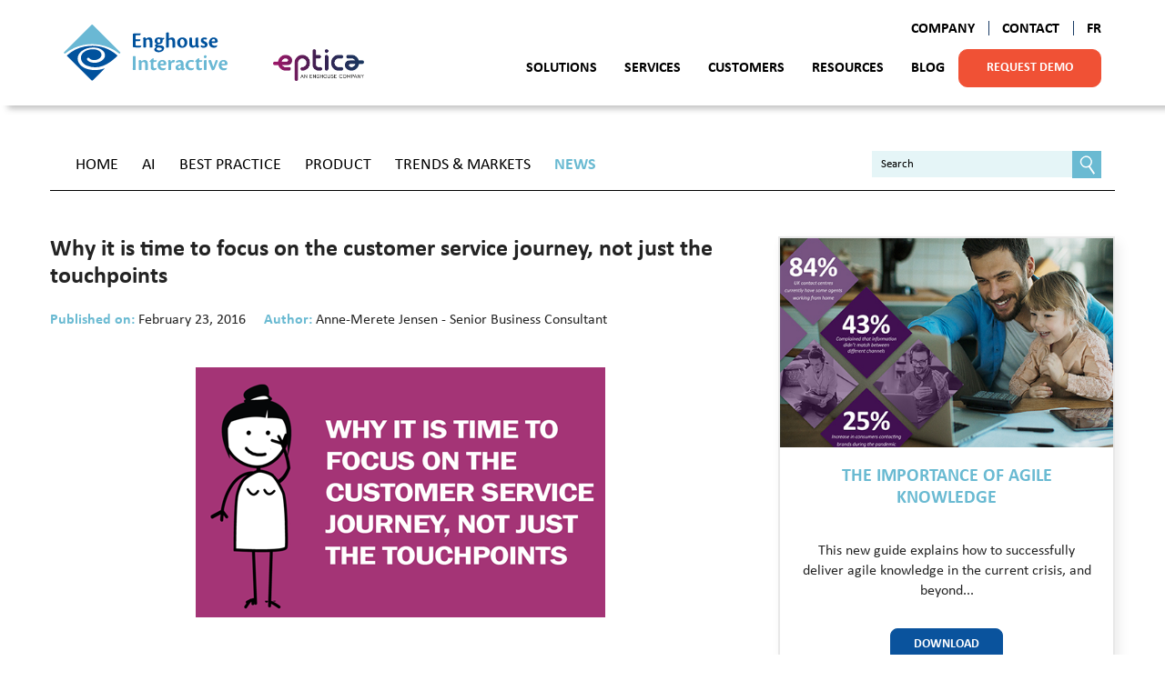

--- FILE ---
content_type: text/html; charset=utf-8
request_url: https://www.eptica.com/blog/why-it-time-focus-customer-service-journey-not-just-touchpoints
body_size: 10704
content:
<!DOCTYPE html>
<!--[if lt IE 7]>      <html class="no-js lt-ie9 lt-ie8 lt-ie7"> <![endif]-->
<!--[if IE 7]>         <html class="no-js lt-ie9 lt-ie8"> <![endif]-->
<!--[if IE 8]>         <html class="no-js lt-ie9 ie8"> <![endif]-->
<!--[if IE 9]>         <html class="no-js ie9"> <![endif]-->

<html lang="en" dir="ltr" prefix="og: http://ogp.me/ns# article: http://ogp.me/ns/article# book: http://ogp.me/ns/book# profile: http://ogp.me/ns/profile# video: http://ogp.me/ns/video# product: http://ogp.me/ns/product# content: http://purl.org/rss/1.0/modules/content/ dc: http://purl.org/dc/terms/ foaf: http://xmlns.com/foaf/0.1/ rdfs: http://www.w3.org/2000/01/rdf-schema# sioc: http://rdfs.org/sioc/ns# sioct: http://rdfs.org/sioc/types# skos: http://www.w3.org/2004/02/skos/core# xsd: http://www.w3.org/2001/XMLSchema#">
<head>
      <script src="https://tarteaucitron.io/load.js?domain=eptica.com&uuid=b795b0a94d996f7d9dc20865985e868f27b9b9c7"></script>
    <meta http-equiv="Content-Type" content="text/html; charset=utf-8" />
<link rel="shortcut icon" href="https://www.eptica.com/sites/default/files/cropped-eiuk2x-32x32.png" type="image/png" />
<meta name="description" content="Research shows that 82% of consumers say they’ll switch to a rival if a mistake made at one of these touchpoints* is not addressed. It is easy to see why businesses focus on making every interaction as seamless and high quality as possible." />
<link rel="canonical" href="https://eptica.com/blog/why-it-time-focus-customer-service-journey-not-just-touchpoints" />
<link rel="shortlink" href="https://eptica.com/node/3574" />
<meta property="og:site_name" content="Eptica" />
<meta property="og:type" content="article" />
<meta property="og:url" content="https://eptica.com/blog/why-it-time-focus-customer-service-journey-not-just-touchpoints" />
<meta property="og:title" content="Why it is time to focus on the customer service journey, not just the touchpoints" />
<meta property="og:description" content="Research shows that 82% of consumers say they’ll switch to a rival if a mistake made at one of these touchpoints* is not addressed. It is easy to see why businesses focus on making every interaction as seamless and high quality as possible." />
<meta property="og:updated_time" content="2017-02-20T12:12:54+01:00" />
<meta property="og:image" content="https://www.eptica.com/sites/default/files/eptica_focus_customer_service_journey_blog.png" />
<meta property="og:image:url" content="https://www.eptica.com/sites/default/files/eptica_focus_customer_service_journey_blog.png" />
<meta property="og:image:secure_url" content="https://www.eptica.com/sites/default/files/eptica_focus_customer_service_journey_blog.png" />
<meta name="twitter:card" content="summary" />
<meta name="twitter:site" content="@eptica" />
<meta name="twitter:site:id" content="116491524" />
<meta name="twitter:url" content="https://eptica.com/blog/why-it-time-focus-customer-service-journey-not-just-touchpoints" />
<meta name="twitter:title" content="Why it is time to focus on the customer service journey, not just the touchpoints" />
<meta name="twitter:description" content="Research shows that 82% of consumers say they’ll switch to a rival if a mistake made at one of these touchpoints* is not addressed. It is easy to see why businesses focus on making every interaction as seamless and high quality as possible." />
<meta name="twitter:image" content="https://www.eptica.com/sites/default/files/eptica_focus_customer_service_journey_blog.png" />
<meta property="article:published_time" content="2016-02-23T21:28:04+01:00" />
<meta property="article:modified_time" content="2017-02-20T12:12:54+01:00" />
  <title>Why it is time to focus on the customer service journey, not just the touchpoints | Enghouse Interactive France</title>
  <link type="text/css" rel="stylesheet" href="https://www.eptica.com/sites/default/files/css/css_xE-rWrJf-fncB6ztZfd2huxqgxu4WO-qwma6Xer30m4.css" media="all" />
<link type="text/css" rel="stylesheet" href="https://www.eptica.com/sites/default/files/css/css_n7aK8s-ciXhQyEYWNOJtISbWxtxQiQvnD-N_xWUtD5A.css" media="all" />
<link type="text/css" rel="stylesheet" href="https://www.eptica.com/sites/default/files/css/css_uKvR0jMIxngz79NMCuzxXwG7-eYW_LL9riwGMMhTz-c.css" media="all" />
<link type="text/css" rel="stylesheet" href="https://www.eptica.com/sites/default/files/css/css_Vraouoy037IDzmN-RBhYa5RJmU1Uj82ZCOcPZXQwFDc.css" media="all" />
<link type="text/css" rel="stylesheet" href="https://www.eptica.com/sites/default/files/css/css_mDxCF8ImVBb6oiL7Rq6KarwvxmvDV5PjnhYNE29pt_0.css" media="print" />
  <script type="text/javascript" src="https://www.eptica.com/sites/default/files/js/js_s5koNMBdK4BqfHyHNPWCXIL2zD0jFcPyejDZsryApj0.js"></script>
<script type="text/javascript" src="https://www.eptica.com/sites/default/files/js/js_SeUQflKHffgWxq2u23WmgxWnLkCZtwG2Xow2shmaNKI.js"></script>
<script type="text/javascript" src="https://www.eptica.com/sites/default/files/js/js_2_t8hZ33ohNIj_ZNoW87e1cCjM1K4JFGYa30OMXVPCc.js"></script>
<script type="text/javascript" src="https://www.eptica.com/sites/default/files/js/js_dfX_U1A9LVC0FsKgHdnMjo9FrCSmjbsnJ-XtBYaSM-0.js"></script>
<script type="text/javascript">
<!--//--><![CDATA[//><!--
jQuery.extend(Drupal.settings, {"basePath":"\/","pathPrefix":"","setHasJsCookie":0,"ajaxPageState":{"theme":"eptica","theme_token":"zfBx_Iwjapn4sVHrTxcQf131rZrqDuybgvCwSIoOOU4","js":{"sites\/all\/modules\/contrib\/jquery_update\/replace\/jquery\/1.10\/jquery.min.js":1,"misc\/jquery-extend-3.4.0.js":1,"misc\/jquery-html-prefilter-3.5.0-backport.js":1,"misc\/jquery.once.js":1,"misc\/drupal.js":1,"sites\/all\/modules\/custom\/bgtools\/assets\/js\/functions.js":1,"public:\/\/languages\/en-UK_YpEHuAGVPN4WiJefOZ5qcM4RkitVb3JEjN07mN29uQU.js":1,"sites\/all\/themes\/eptica\/js\/build\/scripts.js":1,"sites\/all\/themes\/eptica\/js\/build\/modernizr.js":1,"sites\/all\/themes\/eptica\/js\/bootstrap.min.js":1,"sites\/all\/themes\/eptica\/js\/bxslider\/jquery.bxslider.min.js":1,"sites\/all\/themes\/eptica\/js\/jquery.scrolly.js":1,"sites\/all\/themes\/eptica\/js\/readmore.min.js":1,"sites\/all\/themes\/eptica\/js\/classie.js":1,"sites\/all\/themes\/eptica\/js\/jquery-validation\/jquery.validate.min.js":1,"sites\/all\/themes\/eptica\/js\/jquery-validation\/additional-methods.min.js":1,"sites\/all\/themes\/eptica\/js\/vendor\/modernizr-3.5.0.min.js":1,"sites\/all\/themes\/eptica\/js\/vendor\/slick.min.js":1,"sites\/all\/themes\/eptica\/js\/vendor\/clickoutside.js":1,"sites\/all\/themes\/eptica\/js\/main.js":1},"css":{"modules\/system\/system.base.css":1,"modules\/system\/system.menus.css":1,"modules\/system\/system.messages.css":1,"modules\/system\/system.theme.css":1,"modules\/comment\/comment.css":1,"sites\/all\/modules\/contrib\/date\/date_api\/date.css":1,"sites\/all\/modules\/contrib\/date\/date_popup\/themes\/datepicker.1.7.css":1,"modules\/field\/theme\/field.css":1,"modules\/node\/node.css":1,"modules\/search\/search.css":1,"modules\/user\/user.css":1,"sites\/all\/modules\/contrib\/views\/css\/views.css":1,"sites\/all\/themes\/eptica\/css\/tabs.css":1,"sites\/all\/modules\/contrib\/ctools\/css\/ctools.css":1,"sites\/all\/modules\/contrib\/tagclouds\/tagclouds.css":1,"modules\/locale\/locale.css":1,"sites\/all\/themes\/eptica\/css\/default.css":1,"sites\/all\/themes\/eptica\/css\/layout.css":1,"sites\/all\/themes\/eptica\/css\/bootstrap-responsive.css":1,"sites\/all\/themes\/eptica\/css\/bootstrap3\/bootstrap.css":1,"sites\/all\/themes\/eptica\/css\/slick\/slick.css":1,"sites\/all\/themes\/eptica\/fonts\/fonticon\/fonts.css":1,"sites\/all\/themes\/eptica\/css\/style.css":1,"sites\/all\/themes\/eptica\/css\/custom.css":1,"sites\/all\/themes\/eptica\/css\/responsive.css":1,"sites\/all\/themes\/eptica\/css\/normalize.css":1,"sites\/all\/themes\/eptica\/css\/print.css":1}}});
//--><!]]>
</script>
  <script type="text/javascript">
    (function() {
      var didInit = false;
      function initMunchkin() {
        if(didInit === false) {
          didInit = true;
          Munchkin.init('547-FBA-390');
        }
      }
      var s = document.createElement('script');
      s.type = 'text/javascript';
      s.async = true;
      s.src = '//munchkin.marketo.net/munchkin.js';
      s.onreadystatechange = function() {
        if (this.readyState == 'complete' || this.readyState == 'loaded') {
          initMunchkin();
        }
      };
      s.onload = initMunchkin;
      document.getElementsByTagName('head')[0].appendChild(s);
    })();
  </script>
  <meta name="viewport" content="width=device-width, initial-scale=1.0, maximum-scale=1.0, user-scalable=0" />
  <!-- <meta name="viewport" content="width=device-width, initial-scale=1.0, minimum-scale=1.0, maximum-scale=1.0, user-scalable=no"> -->
  <!-- Global site tag (gtag.js) - Google Analytics -->
      <link rel="alternate" href="https://www.eptica.com/blog/why-it-time-focus-customer-service-journey-not-just-touchpoints" hreflang="en-uk" />
    <script async src="https://www.googletagmanager.com/gtag/js?id=UA-6207855-1"></script>
    <script>
      window.dataLayer = window.dataLayer || [];
      function gtag(){dataLayer.push(arguments);}
      gtag('js', new Date());
      gtag('config', 'UA-6207855-1');
    </script>
  </head>
<body class="html not-front not-logged-in one-sidebar sidebar-second page-node page-node- page-node-3574 node-type-blog i18n-en-UK role-anonymous-user with-subnav page-blog-why-it-time-focus-customer-service-journey-not-just-touchpoints section-blog cbp-spmenu-push" >
  <div id="fb-root"></div>
  <script>(function(d, s, id) {
    var js, fjs = d.getElementsByTagName(s)[0];
    if (d.getElementById(id)) return;
    js = d.createElement(s); js.id = id;
    js.src = "//connect.facebook.net/en_UK/sdk.js#xfbml=1&version=v2.3";
    fjs.parentNode.insertBefore(js, fjs);
  }(document, 'script', 'facebook-jssdk'));</script>

  
    <div id="skip">
      <a href="#content">Jump to Navigation</a>
    </div>
        
<div id="page" class="page">
  <header id="header">
          <nav class="main-nav">
          <div class="nav-inner">
              <div class="container">
                  <div class="nav-inner-flex">
                      <button type="button" class="navbar-toggle collapsed">
                          <span class="sr-only">Toggle navigation</span>
                          <span class="icon-bar"></span>
                          <span class="icon-bar"></span>
                          <span class="icon-bar"></span>
                      </button>

                      <div class="menu-flex">
                        <div class="logo-flex">
                          <a href="https://eptica.com/" title="Home" rel="home" class="logo">
                              <img src="/sites/all/themes/eptica/images/2020/Logo_Enghouse.svg" alt="Enghouse Interactive" />
                          </a>
                          <div class="logo-bis">
                            <img src="/sites/all/themes/eptica/images/eptica-enghouse-strap-logo.png" alt="Eptica - Meaningful Conversations" />
                          </div>
                        </div>
                        <div class="ct-menu">
    <ul class="second-menu">
        
			<li  data-menu="1751" >
		                    <a href="#">Company</a>
                <div class="submenu" data-menu="1751">
                    <div class="submenu-inner">
                        <div class="container">
                            <div class="row">
                                <div class="col-md-3">
                                    <div class="submenu-head">
                                        <div class="title">Company</div>
                                        <a href="https://eptica.com/node/98" class="cta cta-blue">Learn more</a>
                                    </div>
                                </div>
                                <div class="col-md-9">
                                	<div class="submenu-group">
	                                    <div class="submenu-item">
	                                        <ul>
	                                            	                                                <li>
	                                                    	                                                        <a href="https://eptica.com/node/98">About us</a>
	                                                    	                                                </li>
	                                            	                                                <li>
	                                                    	                                                        <a href="https://www.enghouse.com/careers/">Careers</a>
	                                                    	                                                </li>
	                                            	                                                <li>
	                                                    	                                                        <a href="https://eptica.com/about-us/team">Our Team</a>
	                                                    	                                                </li>
	                                            	                                                <li>
	                                                    	                                                        <a href="https://eptica.com/node/35/">Partners</a>
	                                                    	                                                </li>
	                                            	                                                <li>
	                                                    	                                                        <a href="https://eptica.com/about-us/awards-analysts">Awards & Analysts</a>
	                                                    	                                                </li>
	                                            	                                                <li>
	                                                    	                                                        <a href="https://eptica.com/news-room">News Room</a>
	                                                    	                                                </li>
	                                            	                                                <li>
	                                                    	                                                        <a href="https://eptica.com/about-us/locations">Locations</a>
	                                                    	                                                </li>
	                                            	                                        </ul>
	                                    </div>
	                                </div>
                                </div>
                            </div>
                        </div>
                    </div>
                </div>
            		</li>
			<li >
		                    <a href="https://eptica.com/contact-us">Contact</a>
            		</li>
	        <!--<li>
            <a href="#">Contact</a>
        </li>-->
        <li class="second-menu-lang">
            <ul class="language-switcher-locale-url"><li class="fr first last"><a href="https://www.enghouseinteractive.fr/" class="language-link locale-untranslated" xml:lang="fr">Français</a></li>
</ul>        </li>
    </ul>

    <div class="clearfix"></div>

    <div class="menu-flex">
        <ul class="main-menu">
            <li class="menu-accueil-mobile">
                <a href="/">Accueil</a>
            </li>
                        <li  data-menu="543" >

                                    <a href="#">Solutions</a>
                    <div class="submenu" data-menu="543">
                        <div class="submenu-inner">
                            <div class="container">
                                <div class="row">
                                    <div class="col-md-3">
                                        <div class="submenu-head">
                                            <div class="title">Solutions</div>
                                            <a href="https://eptica.com/solutions" class="cta cta-blue">Learn more</a>
                                        </div>
                                    </div>
                                    <div class="col-md-9">
                                        <div class="submenu-group">
                                            <div class="submenu-item">
                                                <ul>
                                                                                                            <li>
                                                                                                                            <a href="https://eptica.com/" class="title">Contact center solutions</a>
                                                                <ul>
                                                                                                                                            <li>
                                                                            <a href="https://enghouseinteractive.co.uk/solutions/multichannel-communications/?utm_source=epticawebsite">Multi-channel communications </a>
                                                                        </li>
                                                                                                                                    </ul>
                                                                                                                    </li>
                                                                                                            <li>
                                                                                                                            <a href="https://eptica.com/" class="title">Digital Conversations</a>
                                                                <ul>
                                                                                                                                            <li>
                                                                            <a href="https://eptica.com/products/self-service">Self Service</a>
                                                                        </li>
                                                                                                                                            <li>
                                                                            <a href="https://eptica.com/products/email-management">Email</a>
                                                                        </li>
                                                                                                                                            <li>
                                                                            <a href="https://eptica.com/products/chat">Chat</a>
                                                                        </li>
                                                                                                                                            <li>
                                                                            <a href="https://eptica.com/products/agent-knowledge-base">Intelligent Knowledge Base</a>
                                                                        </li>
                                                                                                                                    </ul>
                                                                                                                    </li>
                                                                                                            <li>
                                                                                                                            <a href="https://eptica.com/" class="title">Video conversations</a>
                                                                <ul>
                                                                                                                                            <li>
                                                                            <a href="https://www.vidyo.com/">Vidyo</a>
                                                                        </li>
                                                                                                                                    </ul>
                                                                                                                    </li>
                                                                                                            <li>
                                                                                                                            <a href="https://eptica.com/" class="title">Voice Of Customer</a>
                                                                <ul>
                                                                                                                                            <li>
                                                                            <a href="https://eptica.com/products/vecko">vecko</a>
                                                                        </li>
                                                                                                                                    </ul>
                                                                                                                    </li>
                                                                                                    </ul>
                                            </div>
                                        </div>
                                    </div>
                                </div>
                            </div>
                        </div>
                    </div>
                            </li>
                        <li  data-menu="580" >

                                    <a href="#">Services</a>
                    <div class="submenu" data-menu="580">
                        <div class="submenu-inner">
                            <div class="container">
                                <div class="row">
                                    <div class="col-md-3">
                                        <div class="submenu-head">
                                            <div class="title">Services</div>
                                            <a href="https://eptica.com/services" class="cta cta-blue">Learn more</a>
                                        </div>
                                    </div>
                                    <div class="col-md-9">
                                        <div class="submenu-group">
                                            <div class="submenu-item">
                                                <ul>
                                                                                                            <li>
                                                                                                                            <a href="https://eptica.com/services/linguistics-consulting">Linguistics Consulting</a>
                                                                                                                    </li>
                                                                                                            <li>
                                                                                                                            <a href="https://eptica.com/services/professional-services">Professional Services</a>
                                                                                                                    </li>
                                                                                                            <li>
                                                                                                                            <a href="https://eptica.com/services/customer-support">Customer Support</a>
                                                                                                                    </li>
                                                                                                            <li>
                                                                                                                            <a href="https://eptica.com/services/training">Training</a>
                                                                                                                    </li>
                                                                                                    </ul>
                                            </div>
                                        </div>
                                    </div>
                                </div>
                            </div>
                        </div>
                    </div>
                            </li>
                        <li >

                                    <a href="https://eptica.com/customers">Customers</a>
                            </li>
                        <li  data-menu="574" >

                                    <a href="#">Resources</a>
                    <div class="submenu" data-menu="574">
                        <div class="submenu-inner">
                            <div class="container">
                                <div class="row">
                                    <div class="col-md-3">
                                        <div class="submenu-head">
                                            <div class="title">Resources</div>
                                            <a href="https://eptica.com/resources" class="cta cta-blue">Learn more</a>
                                        </div>
                                    </div>
                                    <div class="col-md-9">
                                        <div class="submenu-group">
                                            <div class="submenu-item">
                                                <ul>
                                                                                                            <li>
                                                                                                                            <a href="https://eptica.com/resources/white-papers">White Papers</a>
                                                                                                                    </li>
                                                                                                            <li>
                                                                                                                            <a href="https://eptica.com/resources/case-studies">Case Studies</a>
                                                                                                                    </li>
                                                                                                            <li>
                                                                                                                            <a href="https://eptica.com/customer_engagement_video">Video</a>
                                                                                                                    </li>
                                                                                                            <li>
                                                                                                                            <a href="https://eptica.com/news/events">Events</a>
                                                                                                                    </li>
                                                                                                    </ul>
                                            </div>
                                        </div>
                                    </div>
                                </div>
                            </div>
                        </div>
                    </div>
                            </li>
                        <li >

                                    <a href="https://eptica.com/blog">Blog</a>
                            </li>
                    </ul>
        <a href="https://eptica.com/request-demo" class="btn-demo">Request demo</a>    </div>

    <a href="https://eptica.com/request-demo" class="btn-demo-mobile cta cta-orange min">Request demo</a>
    <div class="bloc-rs-mobile">
                  <ul>
            <li class="rs-blog">
              <a href="/blog" target="_blank"><span>Visitez notre blog</span></a>
            </li>
            <li class="rs-linkedin">
              <a href="https://www.linkedin.com/company/eptica" target="_blank"><span>Découvrez notre page Linkedin</span></a>
            </li>
            <li class="rs-twitter">
              <a href="https://twitter.com/Eptica" target="_blank"><span>Découvrez notre page Twitter</span></a>
            </li>
                        <li class="rs-youtube">
              <a href="https://www.youtube.com/channel/UCxPN7e1EtbF0SE50-EhuOFA" target="_blank"><span>Découvrez notre chaîne Youtube</span></a>
            </li>
          </ul>
            </div>
</div>
                      </div>

                      <div class="switch-lang-mobile">
                        <ul class="language-switcher-locale-url"><li class="fr first last"><a href="https://www.enghouseinteractive.fr/" class="language-link locale-untranslated" xml:lang="fr">Français</a></li>
</ul>                      </div>

                      
                  </div>
              </div>
          </div>
      </nav>
                  <nav class="menu-blog">
          <div class="container header-content clearfix span12">
            <div id="showLeftPush"></div>
                            <div class="pull-right">
                <div class="header-options clearfix">
                  <div class="pull-right">
                    <div id="header-region" class="pull-left">
                                          </div>
                  </div>
                </div>
              </div>
            </div>
        </nav>
            </div>
      </header>

    <!-- /header -->

        <div id="region-primary-menu">
        <div class="container main-nav clearfix span12">
            <div id="block-menu-menu-blog-menu-en" class="block block-menu block-odd first last clearfix">
  <div class="block-inner">

            

    <div class="content" >
      <ul class="menu"><li class="first leaf home mid-691"><a href="https://eptica.com/blog" title="">Home</a></li>
<li class="leaf ai mid-1115"><a href="https://www.eptica.com/blog/categories/ai" title="">AI</a></li>
<li class="leaf best-practice mid-1114"><a href="https://www.eptica.com/blog/categories/best-practice" title="">Best Practice</a></li>
<li class="leaf product mid-1117"><a href="https://www.eptica.com/blog/categories/product" title="">Product</a></li>
<li class="leaf trends-markets mid-1116"><a href="https://www.eptica.com/blog/categories/trends-markets" title="">Trends &amp; Markets</a></li>
<li class="last leaf news mid-1118"><a href="https://www.eptica.com/blog/categories/news" title="">News</a></li>
</ul>    </div>

  </div>
</div> <!-- /block-inner /block -->          <div class="search-button"></div>

                      <div class="blog-search-form pull-right">
              <form action="/blog/search">
                <input type="text" name="keys" placeholder="Search" />
                <input type="submit" value="Search" />
              </form>
            </div>
                  </div>
      </div>
  
  
  <!-- ______________________ MAIN _______________________ -->

  <div id="main">
        <div id="right-sticky" class="clearfix">
      <ul class="social-bar">
        <li class="social-wrapper">
          <img src="/sites/all/themes/eptica/images/picto-rs_orange.png" alt="Social media" />
          <ul class="icons">
            <li><a href="https://www.linkedin.com/company/eptica" target="_blank"><img src="/sites/all/themes/eptica/images/hover-linkedin.png" alt="Linkedin" /></a></li>
            <li><a href="https://twitter.com/EpticaUK/" target="_blank"><img src="/sites/all/themes/eptica/images/hover-tweet.png" alt="Twitter" /></a></li>
            <li><a href="https://www.facebook.com/EpticaUK" target="_blank"><img src="/sites/all/themes/eptica/images/hover-facebook.png" alt="Facebook" /></a></li>
          </ul>
        </li>
      </ul>
    </div>
    
    
    <div class="container">

      <section id="content">

                      <div id="content-header">

              
              
              
                              <h1 class="title element-invisible">Why it is time to focus on the customer service journey, not just the touchpoints</h1>
              
                                          
                              <div class="tabs"></div>
              
              
            </div> <!-- /#content-header -->
          
          <div id="content-area">
              <div id="block-system-main" class="block block-system block-odd first last clearfix">
  <div class="block-inner">

            

    <div class="content" >
      <article id="node-3574" class="node node-blog node-odd blog-post">

  <div class="content clearfix">
            <span property="dc:title" content="Why it is time to focus on the customer service journey, not just the touchpoints" class="rdf-meta element-hidden"></span>    
    				<!--<script type="IN/Share" data-url="'.$current_url.'" data-counter="top"></script>-->
<h1 class="title-article">Why it is time to focus on the customer service journey, not just the touchpoints</h1><div class="publication clearfix"><div class="published">
						<span>Published on:</span> February 23, 2016
					</div><div class="author">
						<span>Author:</span> Anne-Merete Jensen - Senior Business Consultant
					</div></div><div class="main-illustration"><img typeof="foaf:Image" src="https://www.eptica.com/sites/default/files/styles/illustration_principale_article_blog/public/eptica_focus_customer_service_journey_blog.png?itok=TknccYeJ" alt="" /></div><p>Research shows that&nbsp;<a href="http://www.eptica.com/brands-risk-customer-churn-failing-understand-consumers-digital-channels">82% of consumers say they&rsquo;ll switch to a rival if a mistake made at one of these touchpoints* is not addressed</a>. It is easy to see why businesses focus on making every interaction as seamless and high quality as possible.</p><p>However, a new report by consultants&nbsp;<a href="http://www.mckinsey.com/" rel="homepage" target="_blank" title="McKinsey &amp; Company">McKinsey</a>&nbsp;<a href="http://www.mckinsey.com/business-functions/marketing-and-sales/our-insights/from-touchpoints-to-journeys-seeing-the-world-as-customers-do">points out the downsides of focusing solely on individual touchpoints</a>&nbsp;rather than also keeping an eye on the bigger picture of the overall customer journey. Given the complexity of today&rsquo;s multichannel world, companies can excel at providing service on individual touchpoints, but ultimately fail to deliver the customer experience required. This is primarily due to the fact that most customer journeys&nbsp;<a href="http://www.eptica.com/blog/consistency-missing-ingredient-retail-customer-service" target="_blank">span multiple departments, systems and silos of information</a>.</p><p><strong>Where touchpoints don&rsquo;t meet</strong><br />Take the process of onboarding a new customer, this obviously involves a range of departments, from sales, support, finance and marketing. In a project carried out for a European telecoms operator, McKinsey analyzed how the onboarding process worked for its customers. On the positive side, each individual interaction such as talking to a product technician or arranging an installation visit, went well, scoring above 90% in terms of satisfaction. However, happiness with the overall onboarding process fell to 40%. How could this be? It was simply that the entire process was too complex and time-consuming. While customers were satisfied with the service they received, the cumulative effect of the phone calls, emails and letters required left them annoyed and upset.</p><p>McKinsey&rsquo;s example reminds me very much of the experience of my colleague Olivier Njamfa&rsquo;s own experiences moving house,&nbsp;<a href="http://www.eptica.com/blog/systems-versus-service" target="_blank">as detailed in a previous blog</a>. His energy company sent him several enormous bills that were clearly impossibly high for the period he&rsquo;d been in residence. Each time he spoke to customer services they were apologetic, helpful and said they&rsquo;d solve the issue. However, he&rsquo;d then get another large bill and the whole process began again. Suffice it to say, his satisfaction levels were below 40% by the end of the journey.</p><p>So, how can companies overcome the issues inherent in taking a touchpoint-by-touchpoint approach to customers, while still ensuring that every interaction is high quality and adds to the overall experience? Based on McKinsey&rsquo;s ideas, and my own experience, I think there are four ways to address the problem:</p><p><strong>1. Take a holistic approach</strong><br />Most businesses are organized into departments, ensuring that specialists are responsible for specific parts of the customer journey. In many cases this makes sense &ndash; you couldn&rsquo;t expect a sales person to provide the answer to a technical query, for example, but it does lead to the touchpoint and silo-based approach described above. A way around this is to organize cross-functional teams into<a href="http://www.eptica.com/blog/what-customer-hub-and-why-do-you-need-one" target="_blank">&nbsp;customer hubs</a>, small groups that possess all the skills required to quickly deal with specific processes, such as onboarding. By sitting people together, it removes silos and ensures the focus is on the customer, not departmental boundaries.</p><p><strong>2. Join up systems and make the customer everyone&rsquo;s priority</strong><br />Customers become extremely frustrated if the person they are speaking to cannot solve their problem, particularly so if they then have to repeat their issue to the next agent on the line. Companies need to join up systems to make the journey seamless and harness the skills and knowledge of everyone within the organization to support the customer. This could mean bringing in specialist staff who are not normally customer-facing&nbsp;<a href="http://www.eptica.com/blog/3-ways-successfully-making-customer-service-everyone-s-job" target="_blank">to answer specific queries as part of the process</a>, all managed through a single, integrated workflow that ensures quality and speed of response.</p><p><strong>3. Be truly multichannel</strong><br />Many of the problems within the customer journey come from companies forcing consumers to follow their processes, rather than embracing today&rsquo;s multichannel world. For example, many organizations mandate that documents are printed and posted (or even faxed!) back to them, when they could be simply filled in online or uploaded securely to their website. Offer customers the channels they want to use, and see where you can remove unnecessary and time consuming stages of the journey.</p><p><strong>4. Learn from customers</strong><br />Evaluate the interactions you have with customers to see what they are thinking and saying. Technologies such as&nbsp;<a href="http://www.eptica.com/services/linguistics-consulting" target="_blank">linguistics</a>&nbsp;can be used to analyze digital text based messages at scale to identify&nbsp;<a href="http://www.eptica.com/blog/advancing-linguistics-improved-customer-experience" target="_blank">tone and subject to give a picture of what customers are thinking about your company and its processes</a>. This information can then be used to fix issues across the journey and increase satisfaction.</p><p>Essentially much of this approach revolves around&nbsp;<a href="http://www.eptica.com/blog/5-key-customer-service-skills-and-how-technology-can-help-improve-them" target="_blank">putting yourself in the customer&rsquo;s shoes</a>&nbsp;and ensuring that everything you do makes their interactions easier, faster and trouble free. A first step is to check how your processes actually work by testing them yourself. For example, how easy is to get answers on particular channels and move along the customer journey? We use exactly this methodology as part of the&nbsp;<a href="http://www.eptica.com/mces2015_news" target="_blank">Eptica Multichannel Customer Experience Study</a>, evaluating how leading brands perform when it comes to delivering service on channels&nbsp;<a href="http://www.eptica.com/mces2015" target="_blank">such as email, the web, social media and chat</a>. The 2016 Eptica UK Multichannel Customer Experience Study will be appearing soon, and we look forward to sharing the results with you.</p><p>*The touchpoints refer to customer interaction with the business and its employees.</p><div class="taxo"><div class="tags"><span>Tags:</span> Customer, Customer experience, Customer satisfaction, Customer Service, Eptica, interaction, linguistics, multichannel, Njamfa, onboarding, Social media, Telecoms, touchpoint</div><div class="categories"><span>Categories:</span> Best Practice</div></div><div class="share-social clearfix">
		<p>Share this page on:</p>
		<ul class="clearfix">
			<li class="share-fb">
				<div class="fb-share-button" data-href="http://www.eptica.com/blog/why-it-time-focus-customer-service-journey-not-just-touchpoints" data-layout="box_count"></div>
			</li>
			<li class="share-gplus">
				<g:plus action="share" annotation="vertical-bubble"></g:plus>
			</li>
			<li class="share-in">
				<script type="IN/Share" data-url="http://www.eptica.com/blog/why-it-time-focus-customer-service-journey-not-just-touchpoints" data-counter="top"></script>
			</li>
            <li class="share-twitter">
				<a class="twitter-share-button" href="https://twitter.com/share"
				  data-text="Why it is time to focus on the customer service journey, not just the touchpoints"
				  data-url="http://www.eptica.com/blog/why-it-time-focus-customer-service-journey-not-just-touchpoints">
				Tweet
				</a>
			</li>
		</ul>
		<script>
		window.twttr=(function(d,s,id){var js,fjs=d.getElementsByTagName(s)[0],t=window.twttr||{};if(d.getElementById(id))return;js=d.createElement(s);js.id=id;js.src="https://platform.twitter.com/widgets.js";fjs.parentNode.insertBefore(js,fjs);t._e=[];t.ready=function(f){t._e.push(f);};return t;}(document,"script","twitter-wjs"));
		</script>
		<script src="https://apis.google.com/js/plusone.js">{lang: "en-GB"}</script>
		<script src="//platform.linkedin.com/in.js" type="text/javascript"> lang: en_US</script>
	</div><h2 class="title">You might also be interested in these posts:</h2>
		<ul class="more-articles"><li>
			<a class="link-custom" href="https://eptica.com/blog/6-attributes-look-your-ccaas-provider">
				<div class="more-article-img"><img typeof="foaf:Image" src="https://www.eptica.com/sites/default/files/styles/same_subject/public/ei-na-blog-header-how-to-pick-the-right-ccaas-vendor-oct23.jpg?itok=8ZrZaWZE" width="250" height="125" alt="" />
				</div>
				<h3 class="more-article-title">6 attributes to look for in your CCaaS provider</h3>
			</a>
		</li><li>
			<a class="link-custom" href="https://eptica.com/blog/improve-agent-experience-right-technology">
				<div class="more-article-img"><img typeof="foaf:Image" src="https://www.eptica.com/sites/default/files/styles/same_subject/public/ei-na-blog-header-how-technology-can-improve-the-agent-experience-1378x789-oct13.jpg?itok=1-zf6My8" width="250" height="125" alt="" />
				</div>
				<h3 class="more-article-title">Improve the agent experience with the right technology</h3>
			</a>
		</li><li>
			<a class="link-custom" href="https://eptica.com/blog/use-dynamic-customer-engagement-deliver-proactive-customer-service">
				<div class="more-article-img"><img typeof="foaf:Image" src="https://www.eptica.com/sites/default/files/styles/same_subject/public/ei-na-ex-2023-09-blog-understanding-the-keys-to-proactive-customer-service-success.jpg?itok=umzdLRxS" width="250" height="125" alt="" />
				</div>
				<h3 class="more-article-title">Use Dynamic Customer Engagement to deliver proactive customer service</h3>
			</a>
		</li></ul><div class="clearfix"></div>  </div> <!-- /content -->

  
  <section class="comments comment-wrapper comment-wrapper-nid-3574">
        <h2 class="title">Comments</h2>
    
  <div class="ajax-comment-wrapper ajax-comment-dummy-comment" style="display:none"><div class="form-item form-type-item">
 
</div>
</div>
  </section></article> <!-- /article #node -->    </div>

  </div>
</div> <!-- /block-inner /block -->          </div>

          
      </section> <!-- /content-inner /content -->

       <!-- /sidebar-first -->

              <aside id="sidebar-second" class="column sidebar second span4">
            <div id="block-eptica_custom_paragraphs-blog_mea" class="block block-eptica-custom-paragraphs block-odd first clearfix">
  <div class="block-inner">

            

    <div class="content" >
      <div class="blockressources-item">
                    <div class="blockressources-img" style="background-image:url(https://eptica.com/sites/default/files/field_2020blockproduct_img/blog-agile-knowledge-guide-blocks.jpg);"></div>
                    <div class="blockressources-content">
                        <h3 class="title-4">The Importance of Agile Knowledge</h3>
                        <div class="bloc-text"><p>This new guide explains how to successfully deliver agile knowledge in the current crisis, and beyond...</p></div><a target="_blank" href=" https://info.enghouseinteractive.com/eptica-guide-agile-knowledge.html" class="cta cta-blue-2 min">Download</a></div>
                </div>    </div>

  </div>
</div> <!-- /block-inner /block --><div id="block-block-5" class="block block-block block-even last clearfix">
  <div class="block-inner">

            

    <div class="content" >
      <div class="title"><h3 style="text-align: center;"><a href="https://www.eptica.com/node/80" tabindex="0">Request a demo ▶</a></h3></div>    </div>

  </div>
</div> <!-- /block-inner /block -->        </aside>
       <!-- /sidebar-second -->
    </div>
  </div> <!-- /main -->

  <footer id="footer">

              <div class="footer-content clearfix">
          <div class="container">
              <div class="footer-logo">
                <a href="https://eptica.com/" title="Home" rel="home"><img src="/sites/all/themes/eptica/images/2020/Logo_Enghouse.svg" alt="Enghouse Interactive" width="262" height="90" /></a>
              </div>
              <div class="col-lg-4 col-md-4 col-sm-6 col-xs-6 ct-footer-baseline">
                <p class="footer-baseline"> </p>
              </div>
              <div class="footer-rs">
                                  <ul>
                    <li class="rs-blog">
                      <a href="/blog" target="_blank"><span>Visitez notre blog</span></a>
                    </li>
                    <li class="rs-linkedin">
                      <a href="https://www.linkedin.com/company/eptica" target="_blank"><span>Découvrez notre page Linkedin</span></a>
                    </li>
                    <li class="rs-twitter">
                      <a href="https://twitter.com/Eptica" target="_blank"><span>Découvrez notre page Twitter</span></a>
                    </li>
                                        <li class="rs-youtube">
                      <a href="https://www.youtube.com/channel/UCxPN7e1EtbF0SE50-EhuOFA" target="_blank"><span>Découvrez notre chaîne Youtube</span></a>
                    </li>
                  </ul>
                              </div>
          </div>


            <nav class="footer-nav">
    <div class="container">
      <div class="footer-nav-inner">
        <div class="footer-menu">
            <h4 class="title"><a href="https://eptica.com/our-approach">Solutions</a></h4>
            <ul><li>
                <a href="https://enghouseinteractive.co.uk/solutions/multichannel-communications/">Multi-channel communications</a>
              </li><li>
                <a href="https://eptica.com/products/self-service">Self Service</a>
              </li><li>
                <a href="https://eptica.com/products/chat">Chat</a>
              </li><li>
                <a href="https://eptica.com/products/email-management">Email</a>
              </li><li>
                <a href="https://eptica.com/products/agent-knowledge-base">Knowledge Base</a>
              </li><li>
                <a href="https://eptica.com/products/vecko">Vecko</a>
              </li></ul>
          </div><div class="footer-menu">
            <h4 class="title"><a href="https://eptica.com/services">Services</a></h4>
            <ul><li>
                <a href="https://eptica.com/services/linguistics-consulting">Linguistics Consulting</a>
              </li><li>
                <a href="https://eptica.com/services/professional-services">Professional Services</a>
              </li><li>
                <a href="https://eptica.com/services/customer-support">Customer Support</a>
              </li><li>
                <a href="https://eptica.com/services/training">Training</a>
              </li></ul>
          </div><div class="footer-menu">
            <h4 class="title"><a href="https://eptica.com/customers">Customers</a></h4>
            <ul><li>
                <a href="https://eptica.com/resources/case-studies">Case Studies</a>
              </li></ul>
          </div><div class="footer-menu">
            <h4 class="title"><a href="https://eptica.com/resources">Resources</a></h4>
            <ul><li>
                <a href="https://eptica.com/resources/white-papers">White Papers</a>
              </li><li>
                <a href="https://eptica.com/customer_engagement_video">Video</a>
              </li><li>
                <a href="https://eptica.com/news/events">Events</a>
              </li><li>
                <a href="https://eptica.com/blog">Blog</a>
              </li></ul>
          </div><div class="footer-menu">
            <h4 class="title"><a href="https://eptica.com/about-us">Company</a></h4>
            <ul><li>
                <a href="https://eptica.com/about-us">About us</a>
              </li><li>
                <a href="https://eptica.com/about-us/team">Team</a>
              </li><li>
                <a href="https://www.enghouse.com/careers/">Careers</a>
              </li><li>
                <a href="https://eptica.com/about-us/partners">Partners</a>
              </li><li>
                <a href="https://eptica.com/about-us/awards-analysts">Awards & Analysts</a>
              </li><li>
                <a href="https://eptica.com/news-room">News Room</a>
              </li><li>
                <a href="https://eptica.com/about-us/locations">Locations</a>
              </li></ul>
          </div>      </div>
    </div>
  </nav>

                  </div>
            
      <div id="footer-baseline">
        <ul>
                      <li><a href="https://eptica.com/privacy-cookies-policy">Legal Mentions</a></li>
            <li><a href="https://eptica.com/map-website">Map</a></li>
                  </ul>
        <div class="footer-copyright">
                      Copyright © Enghouse Interactive 2023. All rights reserved.                  </div>
      </div>
  </footer>
</div> <!-- /page -->
    
    <!-- Leadlander code -->
    <script type="text/javascript" language="javascript">
      var tl813v = 20565;
      (function() {
      var tl813 = document.createElement('script'); tl813.type = 'text/javascript'; tl813.async = true;
      tl813.src = ('https:' == document.location.protocol ? 'https://' : 'http://') + '1.tl813.com/tl813.js';
      var s = document.getElementsByTagName('script')[0]; s.parentNode.insertBefore(tl813, s);
      })();
    </script>
</body>
</html>


--- FILE ---
content_type: text/html; charset=utf-8
request_url: https://accounts.google.com/o/oauth2/postmessageRelay?parent=https%3A%2F%2Fwww.eptica.com&jsh=m%3B%2F_%2Fscs%2Fabc-static%2F_%2Fjs%2Fk%3Dgapi.lb.en.W5qDlPExdtA.O%2Fd%3D1%2Frs%3DAHpOoo8JInlRP_yLzwScb00AozrrUS6gJg%2Fm%3D__features__
body_size: 160
content:
<!DOCTYPE html><html><head><title></title><meta http-equiv="content-type" content="text/html; charset=utf-8"><meta http-equiv="X-UA-Compatible" content="IE=edge"><meta name="viewport" content="width=device-width, initial-scale=1, minimum-scale=1, maximum-scale=1, user-scalable=0"><script src='https://ssl.gstatic.com/accounts/o/2580342461-postmessagerelay.js' nonce="sbLeG3DUgavebo8P35G4kQ"></script></head><body><script type="text/javascript" src="https://apis.google.com/js/rpc:shindig_random.js?onload=init" nonce="sbLeG3DUgavebo8P35G4kQ"></script></body></html>

--- FILE ---
content_type: text/css
request_url: https://www.eptica.com/sites/default/files/css/css_Vraouoy037IDzmN-RBhYa5RJmU1Uj82ZCOcPZXQwFDc.css
body_size: 48472
content:
*{margin:0;padding:0;}.clearfix{display:inline-block;}.clearfix:after{content:".";display:block;height:0;clear:both;visibility:hidden;}* html .clearfix{height:1%;}.clearfix{display:block;}.clearleft,.clearl,.cleft{clear:left;}.clearright,.clearr,.cright{clear:right;}.clear,.clearboth,.clearall{clear:both;}.floatleft,.fleft,.floatl{float:left;margin:0 10px 5px 0;}.floatright,.fright,.floatr{float:right;margin:0 0 5px 10px;}#skip a:link,#skip a:hover,#skip a:visited{position:absolute;left:-10000px;top:auto;width:1px;height:1px;overflow:hidden;}#skip a:active,#skip a:focus{position:static;width:auto;height:auto;}div.view div.views-admin-links{width:auto;}div.block{position:relative;}div.block .edit{display:none;position:absolute;right:-20px;top:-5px;z-index:40;padding:3px 8px 0;font-size:10px;line-height:16px;background-color:white;border:1px solid #cccccc;-moz-border-radius:3px;-webkit-border-radius:3px;-moz-box-shadow:0 1px 3px #888888;-webkit-box-shadow:-1px 1px 2px #666666;}div.block .edit a{display:block;border:0;padding:0;margin:0;}div.block:hover .edit{display:block;}
.container{margin-left:auto;margin-right:auto;margin-left:auto;margin-right:auto;width:68em;}.container:after{content:"";display:table;clear:both;}@media screen and (max-width:1088px){.container{width:auto;}}.no-sidebars #content{float:left;display:block;margin-right:1.69492%;width:100%;}.no-sidebars #content:last-child{margin-right:0;}@media screen and (max-width:768px){.no-sidebars #content{float:left;display:block;margin-right:3.22581%;width:100%;}.no-sidebars #content:last-child{margin-right:0;}}@media screen and (max-width:480px){.no-sidebars #content{float:left;display:block;margin-right:6.66667%;width:100%;}.no-sidebars #content:last-child{margin-right:0;}}.one-sidebar.sidebar-second #content{float:left;display:block;margin-left:0;}.one-sidebar.sidebar-second #content:last-child{margin-right:0;}@media screen and (max-width:768px){.one-sidebar.sidebar-second #content{float:left;display:block;}.one-sidebar.sidebar-second #content:last-child{margin-right:0;}}@media screen and (max-width:480px){.one-sidebar.sidebar-second #content{float:left;display:block;}.one-sidebar.sidebar-second #content:last-child{margin-right:0;}}.one-sidebar.sidebar-first #content{float:left;display:block;margin-right:1.69492%;width:79.66102%;margin-left:20.33898%;}.one-sidebar.sidebar-first #content:last-child{margin-right:0;}@media screen and (max-width:768px){.one-sidebar.sidebar-first #content{float:left;display:block;margin-right:3.22581%;width:74.19355%;margin-left:25.80645%;}.one-sidebar.sidebar-first #content:last-child{margin-right:0;}}@media screen and (max-width:480px){.one-sidebar.sidebar-first #content{float:left;display:block;margin-right:6.66667%;width:100%;margin-left:0%;}.one-sidebar.sidebar-first #content:last-child{margin-right:0;}}.two-sidebars #content{float:left;display:block;margin-right:1.69492%;width:52.54237%;margin-left:20.33898%;}.two-sidebars #content:last-child{margin-right:0;}@media screen and (max-width:768px){.two-sidebars #content{float:left;display:block;margin-right:3.22581%;width:48.3871%;margin-left:25.80645%;}.two-sidebars #content:last-child{margin-right:0;}}@media screen and (max-width:480px){.two-sidebars #content{float:left;display:block;margin-right:6.66667%;width:100%;margin-left:0%;}.two-sidebars #content:last-child{margin-right:0;}}#sidebar-first{float:left;display:block;margin-right:1.69492%;width:18.64407%;margin-left:-74.57627%;}#sidebar-first:last-child{margin-right:0;}.sidebar-first #sidebar-first{margin-left:-101.69492%;}@media screen and (max-width:768px){#sidebar-first{float:left;display:block;margin-right:3.22581%;width:22.58065%;margin-left:-77.41935%;}#sidebar-first:last-child{margin-right:0;}.sidebar-first #sidebar-first{margin-left:-103.22581%;}}@media screen and (max-width:480px){#sidebar-first{float:left;display:block;margin-right:6.66667%;width:100%;margin-left:0%;}#sidebar-first:last-child{margin-right:0;}.sidebar-first #sidebar-first{margin-left:0%;}}#sidebar-second{float:left;display:block;}#sidebar-second:last-child{margin-right:0;}@media screen and (max-width:768px){#sidebar-second{float:left;display:block;}#sidebar-second:last-child{margin-right:0;}}@media screen and (max-width:480px){#sidebar-second{float:left;display:block;}#sidebar-second:last-child{margin-right:0;}}#footer{float:none;clear:both;}#header,#footer,.mission,.breadcrumb,.node{clear:both;}.inner{padding:0;}#navigation li{list-style-type:none;display:inline-block;}
.clearfix{*zoom:1;}.clearfix:before,.clearfix:after{display:table;line-height:0;content:"";}.clearfix:after{clear:both;}.hide-text{font:0/0 a;color:transparent;text-shadow:none;background-color:transparent;border:0;}.input-block-level{display:block;width:100%;min-height:30px;-webkit-box-sizing:border-box;-moz-box-sizing:border-box;box-sizing:border-box;}@-ms-viewport{width:device-width;}.hidden{display:none;visibility:hidden;}.visible-phone{display:none !important;}.visible-tablet{display:none !important;}.hidden-desktop{display:none !important;}.visible-desktop{display:inherit !important;}@media (min-width:768px) and (max-width:979px){.hidden-desktop{display:inherit !important;}.visible-desktop{display:none !important;}.visible-tablet{display:inherit !important;}.hidden-tablet{display:none !important;}}@media (max-width:767px){.hidden-desktop{display:inherit !important;}.visible-desktop{display:none !important;}.visible-phone{display:inherit !important;}.hidden-phone{display:none !important;}}.visible-print{display:none !important;}@media print{.visible-print{display:inherit !important;}.hidden-print{display:none !important;}}@media (min-width:1200px){.row{margin-left:-30px;*zoom:1;}.row:before,.row:after{display:table;line-height:0;content:"";}.row:after{clear:both;}[class*="span"]{float:left;min-height:1px;margin-left:30px;}.container,.navbar-static-top .container,.navbar-fixed-top .container,.navbar-fixed-bottom .container{width:1170px;}.span12{width:1170px;}.span11{width:1070px;}.span10{width:970px;}.span9{width:870px;}.span8{width:770px;}.span7{width:670px;}.span6{width:570px;}.span5{width:470px;}.span4{width:370px;}.span3{width:270px;}.span2{width:170px;}.span1{width:70px;}.offset12{margin-left:1230px;}.offset11{margin-left:1130px;}.offset10{margin-left:1030px;}.offset9{margin-left:930px;}.offset8{margin-left:830px;}.offset7{margin-left:730px;}.offset6{margin-left:630px;}.offset5{margin-left:530px;}.offset4{margin-left:430px;}.offset3{margin-left:330px;}.offset2{margin-left:230px;}.offset1{margin-left:130px;}.row-fluid{width:100%;*zoom:1;}.row-fluid:before,.row-fluid:after{display:table;line-height:0;content:"";}.row-fluid:after{clear:both;}.row-fluid [class*="span"]{display:block;float:left;width:100%;min-height:30px;margin-left:2.564102564102564%;*margin-left:2.5109110747408616%;-webkit-box-sizing:border-box;-moz-box-sizing:border-box;box-sizing:border-box;}.row-fluid [class*="span"]:first-child{margin-left:0;}.row-fluid .controls-row [class*="span"] + [class*="span"]{margin-left:2.564102564102564%;}.row-fluid .span12{width:100%;*width:99.94680851063829%;}.row-fluid .span11{width:91.45299145299145%;*width:91.39979996362975%;}.row-fluid .span10{width:82.90598290598291%;*width:82.8527914166212%;}.row-fluid .span9{width:74.35897435897436%;*width:74.30578286961266%;}.row-fluid .span8{width:65.81196581196582%;*width:65.75877432260411%;}.row-fluid .span7{width:57.26495726495726%;*width:57.21176577559556%;}.row-fluid .span6{width:48.717948717948715%;*width:48.664757228587014%;}.row-fluid .span5{width:40.17094017094017%;*width:40.11774868157847%;}.row-fluid .span4{width:31.623931623931625%;*width:31.570740134569924%;}.row-fluid .span3{width:23.076923076923077%;*width:23.023731587561375%;}.row-fluid .span2{width:14.52991452991453%;*width:14.476723040552828%;}.row-fluid .span1{width:5.982905982905983%;*width:5.929714493544281%;}.row-fluid .offset12{margin-left:105.12820512820512%;*margin-left:105.02182214948171%;}.row-fluid .offset12:first-child{margin-left:102.56410256410257%;*margin-left:102.45771958537915%;}.row-fluid .offset11{margin-left:96.58119658119658%;*margin-left:96.47481360247316%;}.row-fluid .offset11:first-child{margin-left:94.01709401709402%;*margin-left:93.91071103837061%;}.row-fluid .offset10{margin-left:88.03418803418803%;*margin-left:87.92780505546462%;}.row-fluid .offset10:first-child{margin-left:85.47008547008548%;*margin-left:85.36370249136206%;}.row-fluid .offset9{margin-left:79.48717948717949%;*margin-left:79.38079650845607%;}.row-fluid .offset9:first-child{margin-left:76.92307692307693%;*margin-left:76.81669394435352%;}.row-fluid .offset8{margin-left:70.94017094017094%;*margin-left:70.83378796144753%;}.row-fluid .offset8:first-child{margin-left:68.37606837606839%;*margin-left:68.26968539734497%;}.row-fluid .offset7{margin-left:62.393162393162385%;*margin-left:62.28677941443899%;}.row-fluid .offset7:first-child{margin-left:59.82905982905982%;*margin-left:59.72267685033642%;}.row-fluid .offset6{margin-left:53.84615384615384%;*margin-left:53.739770867430444%;}.row-fluid .offset6:first-child{margin-left:51.28205128205128%;*margin-left:51.175668303327875%;}.row-fluid .offset5{margin-left:45.299145299145295%;*margin-left:45.1927623204219%;}.row-fluid .offset5:first-child{margin-left:42.73504273504273%;*margin-left:42.62865975631933%;}.row-fluid .offset4{margin-left:36.75213675213675%;*margin-left:36.645753773413354%;}.row-fluid .offset4:first-child{margin-left:34.18803418803419%;*margin-left:34.081651209310785%;}.row-fluid .offset3{margin-left:28.205128205128204%;*margin-left:28.0987452264048%;}.row-fluid .offset3:first-child{margin-left:25.641025641025642%;*margin-left:25.53464266230224%;}.row-fluid .offset2{margin-left:19.65811965811966%;*margin-left:19.551736679396257%;}.row-fluid .offset2:first-child{margin-left:17.094017094017094%;*margin-left:16.98763411529369%;}.row-fluid .offset1{margin-left:11.11111111111111%;*margin-left:11.004728132387708%;}.row-fluid .offset1:first-child{margin-left:8.547008547008547%;*margin-left:8.440625568285142%;}input,textarea,.uneditable-input{margin-left:0;}.controls-row [class*="span"] + [class*="span"]{margin-left:30px;}input.span12,textarea.span12,.uneditable-input.span12{width:1156px;}input.span11,textarea.span11,.uneditable-input.span11{width:1056px;}input.span10,textarea.span10,.uneditable-input.span10{width:956px;}input.span9,textarea.span9,.uneditable-input.span9{width:856px;}input.span8,textarea.span8,.uneditable-input.span8{width:756px;}input.span7,textarea.span7,.uneditable-input.span7{width:656px;}input.span6,textarea.span6,.uneditable-input.span6{width:556px;}input.span5,textarea.span5,.uneditable-input.span5{width:456px;}input.span4,textarea.span4,.uneditable-input.span4{width:356px;}input.span3,textarea.span3,.uneditable-input.span3{width:256px;}input.span2,textarea.span2,.uneditable-input.span2{width:156px;}input.span1,textarea.span1,.uneditable-input.span1{width:56px;}.thumbnails{margin-left:-30px;}.thumbnails > li{margin-left:30px;}.row-fluid .thumbnails{margin-left:0;}}@media (min-width:768px) and (max-width:979px){.row{margin-left:-20px;*zoom:1;}.row:before,.row:after{display:table;line-height:0;content:"";}.row:after{clear:both;}[class*="span"]{float:left;min-height:1px;margin-left:20px;}.container,.navbar-static-top .container,.navbar-fixed-top .container,.navbar-fixed-bottom .container{width:724px;}.span12{width:724px;}.span11{width:662px;}.span10{width:600px;}.span9{width:538px;}.span8{width:476px;}.span7{width:414px;}.span6{width:352px;}.span5{width:290px;}.span4{width:228px;}.span3{width:166px;}.span2{width:104px;}.span1{width:42px;}.offset12{margin-left:764px;}.offset11{margin-left:702px;}.offset10{margin-left:640px;}.offset9{margin-left:578px;}.offset8{margin-left:516px;}.offset7{margin-left:454px;}.offset6{margin-left:392px;}.offset5{margin-left:330px;}.offset4{margin-left:268px;}.offset3{margin-left:206px;}.offset2{margin-left:144px;}.offset1{margin-left:82px;}.row-fluid{width:100%;*zoom:1;}.row-fluid:before,.row-fluid:after{display:table;line-height:0;content:"";}.row-fluid:after{clear:both;}.row-fluid [class*="span"]{display:block;float:left;width:100%;min-height:30px;margin-left:2.7624309392265194%;*margin-left:2.709239449864817%;-webkit-box-sizing:border-box;-moz-box-sizing:border-box;box-sizing:border-box;}.row-fluid [class*="span"]:first-child{margin-left:0;}.row-fluid .controls-row [class*="span"] + [class*="span"]{margin-left:2.7624309392265194%;}.row-fluid .span12{width:100%;*width:99.94680851063829%;}.row-fluid .span11{width:91.43646408839778%;*width:91.38327259903608%;}.row-fluid .span10{width:82.87292817679558%;*width:82.81973668743387%;}.row-fluid .span9{width:74.30939226519337%;*width:74.25620077583166%;}.row-fluid .span8{width:65.74585635359117%;*width:65.69266486422946%;}.row-fluid .span7{width:57.18232044198895%;*width:57.12912895262725%;}.row-fluid .span6{width:48.61878453038674%;*width:48.56559304102504%;}.row-fluid .span5{width:40.05524861878453%;*width:40.00205712942283%;}.row-fluid .span4{width:31.491712707182323%;*width:31.43852121782062%;}.row-fluid .span3{width:22.92817679558011%;*width:22.87498530621841%;}.row-fluid .span2{width:14.3646408839779%;*width:14.311449394616199%;}.row-fluid .span1{width:5.801104972375691%;*width:5.747913483013988%;}.row-fluid .offset12{margin-left:105.52486187845304%;*margin-left:105.41847889972962%;}.row-fluid .offset12:first-child{margin-left:102.76243093922652%;*margin-left:102.6560479605031%;}.row-fluid .offset11{margin-left:96.96132596685082%;*margin-left:96.8549429881274%;}.row-fluid .offset11:first-child{margin-left:94.1988950276243%;*margin-left:94.09251204890089%;}.row-fluid .offset10{margin-left:88.39779005524862%;*margin-left:88.2914070765252%;}.row-fluid .offset10:first-child{margin-left:85.6353591160221%;*margin-left:85.52897613729868%;}.row-fluid .offset9{margin-left:79.8342541436464%;*margin-left:79.72787116492299%;}.row-fluid .offset9:first-child{margin-left:77.07182320441989%;*margin-left:76.96544022569647%;}.row-fluid .offset8{margin-left:71.2707182320442%;*margin-left:71.16433525332079%;}.row-fluid .offset8:first-child{margin-left:68.50828729281768%;*margin-left:68.40190431409427%;}.row-fluid .offset7{margin-left:62.70718232044199%;*margin-left:62.600799341718584%;}.row-fluid .offset7:first-child{margin-left:59.94475138121547%;*margin-left:59.838368402492065%;}.row-fluid .offset6{margin-left:54.14364640883978%;*margin-left:54.037263430116376%;}.row-fluid .offset6:first-child{margin-left:51.38121546961326%;*margin-left:51.27483249088986%;}.row-fluid .offset5{margin-left:45.58011049723757%;*margin-left:45.47372751851417%;}.row-fluid .offset5:first-child{margin-left:42.81767955801105%;*margin-left:42.71129657928765%;}.row-fluid .offset4{margin-left:37.01657458563536%;*margin-left:36.91019160691196%;}.row-fluid .offset4:first-child{margin-left:34.25414364640884%;*margin-left:34.14776066768544%;}.row-fluid .offset3{margin-left:28.45303867403315%;*margin-left:28.346655695309746%;}.row-fluid .offset3:first-child{margin-left:25.69060773480663%;*margin-left:25.584224756083227%;}.row-fluid .offset2{margin-left:19.88950276243094%;*margin-left:19.783119783707537%;}.row-fluid .offset2:first-child{margin-left:17.12707182320442%;*margin-left:17.02068884448102%;}.row-fluid .offset1{margin-left:11.32596685082873%;*margin-left:11.219583872105325%;}.row-fluid .offset1:first-child{margin-left:8.56353591160221%;*margin-left:8.457152932878806%;}input,textarea,.uneditable-input{margin-left:0;}.controls-row [class*="span"] + [class*="span"]{margin-left:20px;}input.span12,textarea.span12,.uneditable-input.span12{width:710px;}input.span11,textarea.span11,.uneditable-input.span11{width:648px;}input.span10,textarea.span10,.uneditable-input.span10{width:586px;}input.span9,textarea.span9,.uneditable-input.span9{width:524px;}input.span8,textarea.span8,.uneditable-input.span8{width:462px;}input.span7,textarea.span7,.uneditable-input.span7{width:400px;}input.span6,textarea.span6,.uneditable-input.span6{width:338px;}input.span5,textarea.span5,.uneditable-input.span5{width:276px;}input.span4,textarea.span4,.uneditable-input.span4{width:214px;}input.span3,textarea.span3,.uneditable-input.span3{width:152px;}input.span2,textarea.span2,.uneditable-input.span2{width:90px;}input.span1,textarea.span1,.uneditable-input.span1{width:28px;}}@media (max-width:767px){body{padding-right:20px;padding-left:20px;}.navbar-fixed-top,.navbar-fixed-bottom,.navbar-static-top{margin-right:-20px;margin-left:-20px;}.container-fluid{padding:0;}.dl-horizontal dt{float:none;width:auto;clear:none;text-align:left;}.dl-horizontal dd{margin-left:0;}.container{width:auto;}.row-fluid{width:100%;}.row,.thumbnails{margin-left:0;}.thumbnails > li{float:none;margin-left:0;}[class*="span"],.uneditable-input[class*="span"],.row-fluid [class*="span"]{display:block;float:none;width:100%;margin-left:0;-webkit-box-sizing:border-box;-moz-box-sizing:border-box;box-sizing:border-box;}.span12,.row-fluid .span12{width:100%;-webkit-box-sizing:border-box;-moz-box-sizing:border-box;box-sizing:border-box;}.row-fluid [class*="offset"]:first-child{margin-left:0;}.input-large,.input-xlarge,.input-xxlarge,input[class*="span"],select[class*="span"],textarea[class*="span"],.uneditable-input{display:block;width:100%;min-height:30px;-webkit-box-sizing:border-box;-moz-box-sizing:border-box;box-sizing:border-box;}.input-prepend input,.input-append input,.input-prepend input[class*="span"],.input-append input[class*="span"]{display:inline-block;width:auto;}.controls-row [class*="span"] + [class*="span"]{margin-left:0;}.modal{position:fixed;top:20px;right:20px;left:20px;width:auto;margin:0;}.modal.fade{top:-100px;}.modal.fade.in{top:20px;}}@media (max-width:480px){.nav-collapse{-webkit-transform:translate3d(0,0,0);}.page-header h1 small{display:block;line-height:20px;}input[type="checkbox"],input[type="radio"]{border:1px solid #ccc;}.form-horizontal .control-label{float:none;width:auto;padding-top:0;text-align:left;}.form-horizontal .controls{margin-left:0;}.form-horizontal .control-list{padding-top:0;}.form-horizontal .form-actions{padding-right:10px;padding-left:10px;}.media .pull-left,.media .pull-right{display:block;float:none;margin-bottom:10px;}.media-object{margin-right:0;margin-left:0;}.modal{top:10px;right:10px;left:10px;}.modal-header .close{padding:10px;margin:-10px;}.carousel-caption{position:static;}}@media (max-width:979px){body{padding-top:0;}.navbar-fixed-top,.navbar-fixed-bottom{position:static;}.navbar-fixed-top{margin-bottom:20px;}.navbar-fixed-bottom{margin-top:20px;}.navbar-fixed-top .navbar-inner,.navbar-fixed-bottom .navbar-inner{padding:5px;}.navbar .container{width:auto;padding:0;}.navbar .brand{padding-right:10px;padding-left:10px;margin:0 0 0 -5px;}.nav-collapse{clear:both;}.nav-collapse .nav{float:none;margin:0 0 10px;}.nav-collapse .nav > li{float:none;}.nav-collapse .nav > li > a{margin-bottom:2px;}.nav-collapse .nav > .divider-vertical{display:none;}.nav-collapse .nav .nav-header{color:#777777;text-shadow:none;}.nav-collapse .nav > li > a,.nav-collapse .dropdown-menu a{padding:9px 15px;font-weight:bold;color:#777777;-webkit-border-radius:3px;-moz-border-radius:3px;border-radius:3px;}.nav-collapse .btn{padding:4px 10px 4px;font-weight:normal;-webkit-border-radius:4px;-moz-border-radius:4px;border-radius:4px;}.nav-collapse .dropdown-menu li + li a{margin-bottom:2px;}.nav-collapse .nav > li > a:hover,.nav-collapse .nav > li > a:focus,.nav-collapse .dropdown-menu a:hover,.nav-collapse .dropdown-menu a:focus{background-color:#f2f2f2;}.navbar-inverse .nav-collapse .nav > li > a,.navbar-inverse .nav-collapse .dropdown-menu a{color:#999999;}.navbar-inverse .nav-collapse .nav > li > a:hover,.navbar-inverse .nav-collapse .nav > li > a:focus,.navbar-inverse .nav-collapse .dropdown-menu a:hover,.navbar-inverse .nav-collapse .dropdown-menu a:focus{background-color:#111111;}.nav-collapse.in .btn-group{padding:0;margin-top:5px;}.nav-collapse .dropdown-menu{position:static;top:auto;left:auto;display:none;float:none;max-width:none;padding:0;margin:0 15px;background-color:transparent;border:none;-webkit-border-radius:0;-moz-border-radius:0;border-radius:0;-webkit-box-shadow:none;-moz-box-shadow:none;box-shadow:none;}.nav-collapse .open > .dropdown-menu{display:block;}.nav-collapse .dropdown-menu:before,.nav-collapse .dropdown-menu:after{display:none;}.nav-collapse .dropdown-menu .divider{display:none;}.nav-collapse .nav > li > .dropdown-menu:before,.nav-collapse .nav > li > .dropdown-menu:after{display:none;}.nav-collapse .navbar-form,.nav-collapse .navbar-search{float:none;padding:10px 15px;margin:10px 0;border-top:1px solid #f2f2f2;border-bottom:1px solid #f2f2f2;-webkit-box-shadow:inset 0 1px 0 rgba(255,255,255,0.1),0 1px 0 rgba(255,255,255,0.1);-moz-box-shadow:inset 0 1px 0 rgba(255,255,255,0.1),0 1px 0 rgba(255,255,255,0.1);box-shadow:inset 0 1px 0 rgba(255,255,255,0.1),0 1px 0 rgba(255,255,255,0.1);}.navbar-inverse .nav-collapse .navbar-form,.navbar-inverse .nav-collapse .navbar-search{border-top-color:#111111;border-bottom-color:#111111;}.navbar .nav-collapse .nav.pull-right{float:none;margin-left:0;}.nav-collapse,.nav-collapse.collapse{height:0;overflow:hidden;}.navbar .btn-navbar{display:block;}.navbar-static .navbar-inner{padding-right:10px;padding-left:10px;}}@media (min-width:980px){.nav-collapse.collapse{height:auto !important;overflow:visible !important;}}
html{font-family:sans-serif;-webkit-text-size-adjust:100%;-ms-text-size-adjust:100%;}body{margin:0;}article,aside,details,figcaption,figure,footer,header,hgroup,main,menu,nav,section,summary{display:block;}audio,canvas,progress,video{display:inline-block;vertical-align:baseline;}audio:not([controls]){display:none;height:0;}[hidden],template{display:none;}a{background-color:transparent;}a:active,a:hover{outline:0;}abbr[title]{border-bottom:1px dotted;}b,strong{font-weight:bold;}dfn{font-style:italic;}h1{margin:.67em 0;font-size:2em;}mark{color:#000;background:#ff0;}small{font-size:80%;}sub,sup{position:relative;font-size:75%;line-height:0;vertical-align:baseline;}sup{top:-.5em;}sub{bottom:-.25em;}img{border:0;}svg:not(:root){overflow:hidden;}figure{margin:1em 40px;}hr{height:0;-webkit-box-sizing:content-box;-moz-box-sizing:content-box;box-sizing:content-box;}pre{overflow:auto;}code,kbd,pre,samp{font-family:monospace,monospace;font-size:1em;}button,input,optgroup,select,textarea{margin:0;font:inherit;color:inherit;}button{overflow:visible;}button,select{text-transform:none;}button,html input[type="button"],input[type="reset"],input[type="submit"]{-webkit-appearance:button;cursor:pointer;}button[disabled],html input[disabled]{cursor:default;}button::-moz-focus-inner,input::-moz-focus-inner{padding:0;border:0;}input{line-height:normal;}input[type="checkbox"],input[type="radio"]{-webkit-box-sizing:border-box;-moz-box-sizing:border-box;box-sizing:border-box;padding:0;}input[type="number"]::-webkit-inner-spin-button,input[type="number"]::-webkit-outer-spin-button{height:auto;}input[type="search"]{-webkit-box-sizing:content-box;-moz-box-sizing:content-box;box-sizing:content-box;-webkit-appearance:textfield;}input[type="search"]::-webkit-search-cancel-button,input[type="search"]::-webkit-search-decoration{-webkit-appearance:none;}fieldset{padding:.35em .625em .75em;margin:0 2px;border:1px solid #c0c0c0;}legend{padding:0;border:0;}textarea{overflow:auto;}optgroup{font-weight:bold;}table{border-spacing:0;border-collapse:collapse;}td,th{padding:0;}@media print{*,*:before,*:after{color:#000 !important;text-shadow:none !important;background:transparent !important;-webkit-box-shadow:none !important;box-shadow:none !important;}a,a:visited{text-decoration:underline;}a[href]:after{content:" (" attr(href) ")";}abbr[title]:after{content:" (" attr(title) ")";}a[href^="#"]:after,a[href^="javascript:"]:after{content:"";}pre,blockquote{border:1px solid #999;page-break-inside:avoid;}thead{display:table-header-group;}tr,img{page-break-inside:avoid;}img{max-width:100% !important;}p,h2,h3{orphans:3;widows:3;}h2,h3{page-break-after:avoid;}.navbar{display:none;}.btn > .caret,.dropup > .btn > .caret{border-top-color:#000 !important;}.label{border:1px solid #000;}.table{border-collapse:collapse !important;}.table td,.table th{background-color:#fff !important;}.table-bordered th,.table-bordered td{border:1px solid #ddd !important;}}@font-face{font-family:'Glyphicons Halflings';src:url(/sites/all/themes/eptica/css/fonts/glyphicons-halflings-regular.eot);src:url(/sites/all/themes/eptica/css/fonts/glyphicons-halflings-regular.eot?#iefix) format('embedded-opentype'),url(/sites/all/themes/eptica/css/fonts/glyphicons-halflings-regular.woff2) format('woff2'),url(/sites/all/themes/eptica/css/fonts/glyphicons-halflings-regular.woff) format('woff'),url(/sites/all/themes/eptica/css/fonts/glyphicons-halflings-regular.ttf) format('truetype'),url(/sites/all/themes/eptica/css/fonts/glyphicons-halflings-regular.svg#glyphicons_halflingsregular) format('svg');}.glyphicon{position:relative;top:1px;display:inline-block;font-family:'Glyphicons Halflings';font-style:normal;font-weight:normal;line-height:1;-webkit-font-smoothing:antialiased;-moz-osx-font-smoothing:grayscale;}.glyphicon-asterisk:before{content:"\002a";}.glyphicon-plus:before{content:"\002b";}.glyphicon-euro:before,.glyphicon-eur:before{content:"\20ac";}.glyphicon-minus:before{content:"\2212";}.glyphicon-cloud:before{content:"\2601";}.glyphicon-envelope:before{content:"\2709";}.glyphicon-pencil:before{content:"\270f";}.glyphicon-glass:before{content:"\e001";}.glyphicon-music:before{content:"\e002";}.glyphicon-search:before{content:"\e003";}.glyphicon-heart:before{content:"\e005";}.glyphicon-star:before{content:"\e006";}.glyphicon-star-empty:before{content:"\e007";}.glyphicon-user:before{content:"\e008";}.glyphicon-film:before{content:"\e009";}.glyphicon-th-large:before{content:"\e010";}.glyphicon-th:before{content:"\e011";}.glyphicon-th-list:before{content:"\e012";}.glyphicon-ok:before{content:"\e013";}.glyphicon-remove:before{content:"\e014";}.glyphicon-zoom-in:before{content:"\e015";}.glyphicon-zoom-out:before{content:"\e016";}.glyphicon-off:before{content:"\e017";}.glyphicon-signal:before{content:"\e018";}.glyphicon-cog:before{content:"\e019";}.glyphicon-trash:before{content:"\e020";}.glyphicon-home:before{content:"\e021";}.glyphicon-file:before{content:"\e022";}.glyphicon-time:before{content:"\e023";}.glyphicon-road:before{content:"\e024";}.glyphicon-download-alt:before{content:"\e025";}.glyphicon-download:before{content:"\e026";}.glyphicon-upload:before{content:"\e027";}.glyphicon-inbox:before{content:"\e028";}.glyphicon-play-circle:before{content:"\e029";}.glyphicon-repeat:before{content:"\e030";}.glyphicon-refresh:before{content:"\e031";}.glyphicon-list-alt:before{content:"\e032";}.glyphicon-lock:before{content:"\e033";}.glyphicon-flag:before{content:"\e034";}.glyphicon-headphones:before{content:"\e035";}.glyphicon-volume-off:before{content:"\e036";}.glyphicon-volume-down:before{content:"\e037";}.glyphicon-volume-up:before{content:"\e038";}.glyphicon-qrcode:before{content:"\e039";}.glyphicon-barcode:before{content:"\e040";}.glyphicon-tag:before{content:"\e041";}.glyphicon-tags:before{content:"\e042";}.glyphicon-book:before{content:"\e043";}.glyphicon-bookmark:before{content:"\e044";}.glyphicon-print:before{content:"\e045";}.glyphicon-camera:before{content:"\e046";}.glyphicon-font:before{content:"\e047";}.glyphicon-bold:before{content:"\e048";}.glyphicon-italic:before{content:"\e049";}.glyphicon-text-height:before{content:"\e050";}.glyphicon-text-width:before{content:"\e051";}.glyphicon-align-left:before{content:"\e052";}.glyphicon-align-center:before{content:"\e053";}.glyphicon-align-right:before{content:"\e054";}.glyphicon-align-justify:before{content:"\e055";}.glyphicon-list:before{content:"\e056";}.glyphicon-indent-left:before{content:"\e057";}.glyphicon-indent-right:before{content:"\e058";}.glyphicon-facetime-video:before{content:"\e059";}.glyphicon-picture:before{content:"\e060";}.glyphicon-map-marker:before{content:"\e062";}.glyphicon-adjust:before{content:"\e063";}.glyphicon-tint:before{content:"\e064";}.glyphicon-edit:before{content:"\e065";}.glyphicon-share:before{content:"\e066";}.glyphicon-check:before{content:"\e067";}.glyphicon-move:before{content:"\e068";}.glyphicon-step-backward:before{content:"\e069";}.glyphicon-fast-backward:before{content:"\e070";}.glyphicon-backward:before{content:"\e071";}.glyphicon-play:before{content:"\e072";}.glyphicon-pause:before{content:"\e073";}.glyphicon-stop:before{content:"\e074";}.glyphicon-forward:before{content:"\e075";}.glyphicon-fast-forward:before{content:"\e076";}.glyphicon-step-forward:before{content:"\e077";}.glyphicon-eject:before{content:"\e078";}.glyphicon-chevron-left:before{content:"\e079";}.glyphicon-chevron-right:before{content:"\e080";}.glyphicon-plus-sign:before{content:"\e081";}.glyphicon-minus-sign:before{content:"\e082";}.glyphicon-remove-sign:before{content:"\e083";}.glyphicon-ok-sign:before{content:"\e084";}.glyphicon-question-sign:before{content:"\e085";}.glyphicon-info-sign:before{content:"\e086";}.glyphicon-screenshot:before{content:"\e087";}.glyphicon-remove-circle:before{content:"\e088";}.glyphicon-ok-circle:before{content:"\e089";}.glyphicon-ban-circle:before{content:"\e090";}.glyphicon-arrow-left:before{content:"\e091";}.glyphicon-arrow-right:before{content:"\e092";}.glyphicon-arrow-up:before{content:"\e093";}.glyphicon-arrow-down:before{content:"\e094";}.glyphicon-share-alt:before{content:"\e095";}.glyphicon-resize-full:before{content:"\e096";}.glyphicon-resize-small:before{content:"\e097";}.glyphicon-exclamation-sign:before{content:"\e101";}.glyphicon-gift:before{content:"\e102";}.glyphicon-leaf:before{content:"\e103";}.glyphicon-fire:before{content:"\e104";}.glyphicon-eye-open:before{content:"\e105";}.glyphicon-eye-close:before{content:"\e106";}.glyphicon-warning-sign:before{content:"\e107";}.glyphicon-plane:before{content:"\e108";}.glyphicon-calendar:before{content:"\e109";}.glyphicon-random:before{content:"\e110";}.glyphicon-comment:before{content:"\e111";}.glyphicon-magnet:before{content:"\e112";}.glyphicon-chevron-up:before{content:"\e113";}.glyphicon-chevron-down:before{content:"\e114";}.glyphicon-retweet:before{content:"\e115";}.glyphicon-shopping-cart:before{content:"\e116";}.glyphicon-folder-close:before{content:"\e117";}.glyphicon-folder-open:before{content:"\e118";}.glyphicon-resize-vertical:before{content:"\e119";}.glyphicon-resize-horizontal:before{content:"\e120";}.glyphicon-hdd:before{content:"\e121";}.glyphicon-bullhorn:before{content:"\e122";}.glyphicon-bell:before{content:"\e123";}.glyphicon-certificate:before{content:"\e124";}.glyphicon-thumbs-up:before{content:"\e125";}.glyphicon-thumbs-down:before{content:"\e126";}.glyphicon-hand-right:before{content:"\e127";}.glyphicon-hand-left:before{content:"\e128";}.glyphicon-hand-up:before{content:"\e129";}.glyphicon-hand-down:before{content:"\e130";}.glyphicon-circle-arrow-right:before{content:"\e131";}.glyphicon-circle-arrow-left:before{content:"\e132";}.glyphicon-circle-arrow-up:before{content:"\e133";}.glyphicon-circle-arrow-down:before{content:"\e134";}.glyphicon-globe:before{content:"\e135";}.glyphicon-wrench:before{content:"\e136";}.glyphicon-tasks:before{content:"\e137";}.glyphicon-filter:before{content:"\e138";}.glyphicon-briefcase:before{content:"\e139";}.glyphicon-fullscreen:before{content:"\e140";}.glyphicon-dashboard:before{content:"\e141";}.glyphicon-paperclip:before{content:"\e142";}.glyphicon-heart-empty:before{content:"\e143";}.glyphicon-link:before{content:"\e144";}.glyphicon-phone:before{content:"\e145";}.glyphicon-pushpin:before{content:"\e146";}.glyphicon-usd:before{content:"\e148";}.glyphicon-gbp:before{content:"\e149";}.glyphicon-sort:before{content:"\e150";}.glyphicon-sort-by-alphabet:before{content:"\e151";}.glyphicon-sort-by-alphabet-alt:before{content:"\e152";}.glyphicon-sort-by-order:before{content:"\e153";}.glyphicon-sort-by-order-alt:before{content:"\e154";}.glyphicon-sort-by-attributes:before{content:"\e155";}.glyphicon-sort-by-attributes-alt:before{content:"\e156";}.glyphicon-unchecked:before{content:"\e157";}.glyphicon-expand:before{content:"\e158";}.glyphicon-collapse-down:before{content:"\e159";}.glyphicon-collapse-up:before{content:"\e160";}.glyphicon-log-in:before{content:"\e161";}.glyphicon-flash:before{content:"\e162";}.glyphicon-log-out:before{content:"\e163";}.glyphicon-new-window:before{content:"\e164";}.glyphicon-record:before{content:"\e165";}.glyphicon-save:before{content:"\e166";}.glyphicon-open:before{content:"\e167";}.glyphicon-saved:before{content:"\e168";}.glyphicon-import:before{content:"\e169";}.glyphicon-export:before{content:"\e170";}.glyphicon-send:before{content:"\e171";}.glyphicon-floppy-disk:before{content:"\e172";}.glyphicon-floppy-saved:before{content:"\e173";}.glyphicon-floppy-remove:before{content:"\e174";}.glyphicon-floppy-save:before{content:"\e175";}.glyphicon-floppy-open:before{content:"\e176";}.glyphicon-credit-card:before{content:"\e177";}.glyphicon-transfer:before{content:"\e178";}.glyphicon-cutlery:before{content:"\e179";}.glyphicon-header:before{content:"\e180";}.glyphicon-compressed:before{content:"\e181";}.glyphicon-earphone:before{content:"\e182";}.glyphicon-phone-alt:before{content:"\e183";}.glyphicon-tower:before{content:"\e184";}.glyphicon-stats:before{content:"\e185";}.glyphicon-sd-video:before{content:"\e186";}.glyphicon-hd-video:before{content:"\e187";}.glyphicon-subtitles:before{content:"\e188";}.glyphicon-sound-stereo:before{content:"\e189";}.glyphicon-sound-dolby:before{content:"\e190";}.glyphicon-sound-5-1:before{content:"\e191";}.glyphicon-sound-6-1:before{content:"\e192";}.glyphicon-sound-7-1:before{content:"\e193";}.glyphicon-copyright-mark:before{content:"\e194";}.glyphicon-registration-mark:before{content:"\e195";}.glyphicon-cloud-download:before{content:"\e197";}.glyphicon-cloud-upload:before{content:"\e198";}.glyphicon-tree-conifer:before{content:"\e199";}.glyphicon-tree-deciduous:before{content:"\e200";}.glyphicon-cd:before{content:"\e201";}.glyphicon-save-file:before{content:"\e202";}.glyphicon-open-file:before{content:"\e203";}.glyphicon-level-up:before{content:"\e204";}.glyphicon-copy:before{content:"\e205";}.glyphicon-paste:before{content:"\e206";}.glyphicon-alert:before{content:"\e209";}.glyphicon-equalizer:before{content:"\e210";}.glyphicon-king:before{content:"\e211";}.glyphicon-queen:before{content:"\e212";}.glyphicon-pawn:before{content:"\e213";}.glyphicon-bishop:before{content:"\e214";}.glyphicon-knight:before{content:"\e215";}.glyphicon-baby-formula:before{content:"\e216";}.glyphicon-tent:before{content:"\26fa";}.glyphicon-blackboard:before{content:"\e218";}.glyphicon-bed:before{content:"\e219";}.glyphicon-apple:before{content:"\f8ff";}.glyphicon-erase:before{content:"\e221";}.glyphicon-hourglass:before{content:"\231b";}.glyphicon-lamp:before{content:"\e223";}.glyphicon-duplicate:before{content:"\e224";}.glyphicon-piggy-bank:before{content:"\e225";}.glyphicon-scissors:before{content:"\e226";}.glyphicon-bitcoin:before{content:"\e227";}.glyphicon-btc:before{content:"\e227";}.glyphicon-xbt:before{content:"\e227";}.glyphicon-yen:before{content:"\00a5";}.glyphicon-jpy:before{content:"\00a5";}.glyphicon-ruble:before{content:"\20bd";}.glyphicon-rub:before{content:"\20bd";}.glyphicon-scale:before{content:"\e230";}.glyphicon-ice-lolly:before{content:"\e231";}.glyphicon-ice-lolly-tasted:before{content:"\e232";}.glyphicon-education:before{content:"\e233";}.glyphicon-option-horizontal:before{content:"\e234";}.glyphicon-option-vertical:before{content:"\e235";}.glyphicon-menu-hamburger:before{content:"\e236";}.glyphicon-modal-window:before{content:"\e237";}.glyphicon-oil:before{content:"\e238";}.glyphicon-grain:before{content:"\e239";}.glyphicon-sunglasses:before{content:"\e240";}.glyphicon-text-size:before{content:"\e241";}.glyphicon-text-color:before{content:"\e242";}.glyphicon-text-background:before{content:"\e243";}.glyphicon-object-align-top:before{content:"\e244";}.glyphicon-object-align-bottom:before{content:"\e245";}.glyphicon-object-align-horizontal:before{content:"\e246";}.glyphicon-object-align-left:before{content:"\e247";}.glyphicon-object-align-vertical:before{content:"\e248";}.glyphicon-object-align-right:before{content:"\e249";}.glyphicon-triangle-right:before{content:"\e250";}.glyphicon-triangle-left:before{content:"\e251";}.glyphicon-triangle-bottom:before{content:"\e252";}.glyphicon-triangle-top:before{content:"\e253";}.glyphicon-console:before{content:"\e254";}.glyphicon-superscript:before{content:"\e255";}.glyphicon-subscript:before{content:"\e256";}.glyphicon-menu-left:before{content:"\e257";}.glyphicon-menu-right:before{content:"\e258";}.glyphicon-menu-down:before{content:"\e259";}.glyphicon-menu-up:before{content:"\e260";}*{-webkit-box-sizing:border-box;-moz-box-sizing:border-box;box-sizing:border-box;}*:before,*:after{-webkit-box-sizing:border-box;-moz-box-sizing:border-box;box-sizing:border-box;}html{font-size:10px;-webkit-tap-highlight-color:rgba(0,0,0,0);}body{font-family:"Helvetica Neue",Helvetica,Arial,sans-serif;font-size:14px;line-height:1.42857143;color:#333;background-color:#fff;}input,button,select,textarea{font-family:inherit;font-size:inherit;line-height:inherit;}a{color:#337ab7;text-decoration:none;}a:hover,a:focus{color:#23527c;text-decoration:underline;}a:focus{outline:5px auto -webkit-focus-ring-color;outline-offset:-2px;}figure{margin:0;}img{vertical-align:middle;}.img-responsive,.thumbnail > img,.thumbnail a > img,.carousel-inner > .item > img,.carousel-inner > .item > a > img{display:block;max-width:100%;height:auto;}.img-rounded{border-radius:6px;}.img-thumbnail{display:inline-block;max-width:100%;height:auto;padding:4px;line-height:1.42857143;background-color:#fff;border:1px solid #ddd;border-radius:4px;-webkit-transition:all .2s ease-in-out;-o-transition:all .2s ease-in-out;transition:all .2s ease-in-out;}.img-circle{border-radius:50%;}hr{margin-top:20px;margin-bottom:20px;border:0;border-top:1px solid #eee;}.sr-only{position:absolute;width:1px;height:1px;padding:0;margin:-1px;overflow:hidden;clip:rect(0,0,0,0);border:0;}.sr-only-focusable:active,.sr-only-focusable:focus{position:static;width:auto;height:auto;margin:0;overflow:visible;clip:auto;}[role="button"]{cursor:pointer;}h1,h2,h3,h4,h5,h6,.h1,.h2,.h3,.h4,.h5,.h6{font-family:inherit;font-weight:500;line-height:1.1;color:inherit;}h1 small,h2 small,h3 small,h4 small,h5 small,h6 small,.h1 small,.h2 small,.h3 small,.h4 small,.h5 small,.h6 small,h1 .small,h2 .small,h3 .small,h4 .small,h5 .small,h6 .small,.h1 .small,.h2 .small,.h3 .small,.h4 .small,.h5 .small,.h6 .small{font-weight:normal;line-height:1;color:#777;}h1,.h1,h2,.h2,h3,.h3{margin-top:20px;margin-bottom:10px;}h1 small,.h1 small,h2 small,.h2 small,h3 small,.h3 small,h1 .small,.h1 .small,h2 .small,.h2 .small,h3 .small,.h3 .small{font-size:65%;}h4,.h4,h5,.h5,h6,.h6{margin-top:10px;margin-bottom:10px;}h4 small,.h4 small,h5 small,.h5 small,h6 small,.h6 small,h4 .small,.h4 .small,h5 .small,.h5 .small,h6 .small,.h6 .small{font-size:75%;}h1,.h1{font-size:36px;}h2,.h2{font-size:30px;}h3,.h3{font-size:24px;}h4,.h4{font-size:18px;}h5,.h5{font-size:14px;}h6,.h6{font-size:12px;}p{margin:0 0 10px;}.lead{margin-bottom:20px;font-size:16px;font-weight:300;line-height:1.4;}@media (min-width:768px){.lead{font-size:21px;}}small,.small{font-size:85%;}mark,.mark{padding:.2em;background-color:#fcf8e3;}.text-left{text-align:left;}.text-right{text-align:right;}.text-center{text-align:center;}.text-justify{text-align:justify;}.text-nowrap{white-space:nowrap;}.text-lowercase{text-transform:lowercase;}.text-uppercase{text-transform:uppercase;}.text-capitalize{text-transform:capitalize;}.text-muted{color:#777;}.text-primary{color:#337ab7;}a.text-primary:hover,a.text-primary:focus{color:#286090;}.text-success{color:#3c763d;}a.text-success:hover,a.text-success:focus{color:#2b542c;}.text-info{color:#31708f;}a.text-info:hover,a.text-info:focus{color:#245269;}.text-warning{color:#8a6d3b;}a.text-warning:hover,a.text-warning:focus{color:#66512c;}.text-danger{color:#a94442;}a.text-danger:hover,a.text-danger:focus{color:#843534;}.bg-primary{color:#fff;background-color:#337ab7;}a.bg-primary:hover,a.bg-primary:focus{background-color:#286090;}.bg-success{background-color:#dff0d8;}a.bg-success:hover,a.bg-success:focus{background-color:#c1e2b3;}.bg-info{background-color:#d9edf7;}a.bg-info:hover,a.bg-info:focus{background-color:#afd9ee;}.bg-warning{background-color:#fcf8e3;}a.bg-warning:hover,a.bg-warning:focus{background-color:#f7ecb5;}.bg-danger{background-color:#f2dede;}a.bg-danger:hover,a.bg-danger:focus{background-color:#e4b9b9;}.page-header{padding-bottom:9px;margin:40px 0 20px;border-bottom:1px solid #eee;}ul,ol{margin-top:0;margin-bottom:10px;}ul ul,ol ul,ul ol,ol ol{margin-bottom:0;}.list-unstyled{padding-left:0;list-style:none;}.list-inline{padding-left:0;margin-left:-5px;list-style:none;}.list-inline > li{display:inline-block;padding-right:5px;padding-left:5px;}dl{margin-top:0;margin-bottom:20px;}dt,dd{line-height:1.42857143;}dt{font-weight:bold;}dd{margin-left:0;}@media (min-width:768px){.dl-horizontal dt{float:left;width:160px;overflow:hidden;clear:left;text-align:right;text-overflow:ellipsis;white-space:nowrap;}.dl-horizontal dd{margin-left:180px;}}abbr[title],abbr[data-original-title]{cursor:help;border-bottom:1px dotted #777;}.initialism{font-size:90%;text-transform:uppercase;}blockquote{padding:10px 20px;margin:0 0 20px;font-size:17.5px;border-left:5px solid #eee;}blockquote p:last-child,blockquote ul:last-child,blockquote ol:last-child{margin-bottom:0;}blockquote footer,blockquote small,blockquote .small{display:block;font-size:80%;line-height:1.42857143;color:#777;}blockquote footer:before,blockquote small:before,blockquote .small:before{content:'\2014 \00A0';}.blockquote-reverse,blockquote.pull-right{padding-right:15px;padding-left:0;text-align:right;border-right:5px solid #eee;border-left:0;}.blockquote-reverse footer:before,blockquote.pull-right footer:before,.blockquote-reverse small:before,blockquote.pull-right small:before,.blockquote-reverse .small:before,blockquote.pull-right .small:before{content:'';}.blockquote-reverse footer:after,blockquote.pull-right footer:after,.blockquote-reverse small:after,blockquote.pull-right small:after,.blockquote-reverse .small:after,blockquote.pull-right .small:after{content:'\00A0 \2014';}address{margin-bottom:20px;font-style:normal;line-height:1.42857143;}code,kbd,pre,samp{font-family:Menlo,Monaco,Consolas,"Courier New",monospace;}code{padding:2px 4px;font-size:90%;color:#c7254e;background-color:#f9f2f4;border-radius:4px;}kbd{padding:2px 4px;font-size:90%;color:#fff;background-color:#333;border-radius:3px;-webkit-box-shadow:inset 0 -1px 0 rgba(0,0,0,.25);box-shadow:inset 0 -1px 0 rgba(0,0,0,.25);}kbd kbd{padding:0;font-size:100%;font-weight:bold;-webkit-box-shadow:none;box-shadow:none;}pre{display:block;padding:9.5px;margin:0 0 10px;font-size:13px;line-height:1.42857143;color:#333;word-break:break-all;word-wrap:break-word;background-color:#f5f5f5;border:1px solid #ccc;border-radius:4px;}pre code{padding:0;font-size:inherit;color:inherit;white-space:pre-wrap;background-color:transparent;border-radius:0;}.pre-scrollable{max-height:340px;overflow-y:scroll;}.container{padding-right:15px;padding-left:15px;margin-right:auto;margin-left:auto;}@media (min-width:768px){.container{width:750px;}}@media (min-width:992px){.container{width:970px;}}@media (min-width:1200px){.container{width:1170px;}}.container-fluid{padding-right:15px;padding-left:15px;margin-right:auto;margin-left:auto;}.row{margin-right:-15px;margin-left:-15px;}.col-xs-1,.col-sm-1,.col-md-1,.col-lg-1,.col-xs-2,.col-sm-2,.col-md-2,.col-lg-2,.col-xs-3,.col-sm-3,.col-md-3,.col-lg-3,.col-xs-4,.col-sm-4,.col-md-4,.col-lg-4,.col-xs-5,.col-sm-5,.col-md-5,.col-lg-5,.col-xs-6,.col-sm-6,.col-md-6,.col-lg-6,.col-xs-7,.col-sm-7,.col-md-7,.col-lg-7,.col-xs-8,.col-sm-8,.col-md-8,.col-lg-8,.col-xs-9,.col-sm-9,.col-md-9,.col-lg-9,.col-xs-10,.col-sm-10,.col-md-10,.col-lg-10,.col-xs-11,.col-sm-11,.col-md-11,.col-lg-11,.col-xs-12,.col-sm-12,.col-md-12,.col-lg-12{position:relative;min-height:1px;padding-right:15px;padding-left:15px;}.col-xs-1,.col-xs-2,.col-xs-3,.col-xs-4,.col-xs-5,.col-xs-6,.col-xs-7,.col-xs-8,.col-xs-9,.col-xs-10,.col-xs-11,.col-xs-12{float:left;}.col-xs-12{width:100%;}.col-xs-11{width:91.66666667%;}.col-xs-10{width:83.33333333%;}.col-xs-9{width:75%;}.col-xs-8{width:66.66666667%;}.col-xs-7{width:58.33333333%;}.col-xs-6{width:50%;}.col-xs-5{width:41.66666667%;}.col-xs-4{width:33.33333333%;}.col-xs-3{width:25%;}.col-xs-2{width:16.66666667%;}.col-xs-1{width:8.33333333%;}.col-xs-pull-12{right:100%;}.col-xs-pull-11{right:91.66666667%;}.col-xs-pull-10{right:83.33333333%;}.col-xs-pull-9{right:75%;}.col-xs-pull-8{right:66.66666667%;}.col-xs-pull-7{right:58.33333333%;}.col-xs-pull-6{right:50%;}.col-xs-pull-5{right:41.66666667%;}.col-xs-pull-4{right:33.33333333%;}.col-xs-pull-3{right:25%;}.col-xs-pull-2{right:16.66666667%;}.col-xs-pull-1{right:8.33333333%;}.col-xs-pull-0{right:auto;}.col-xs-push-12{left:100%;}.col-xs-push-11{left:91.66666667%;}.col-xs-push-10{left:83.33333333%;}.col-xs-push-9{left:75%;}.col-xs-push-8{left:66.66666667%;}.col-xs-push-7{left:58.33333333%;}.col-xs-push-6{left:50%;}.col-xs-push-5{left:41.66666667%;}.col-xs-push-4{left:33.33333333%;}.col-xs-push-3{left:25%;}.col-xs-push-2{left:16.66666667%;}.col-xs-push-1{left:8.33333333%;}.col-xs-push-0{left:auto;}.col-xs-offset-12{margin-left:100%;}.col-xs-offset-11{margin-left:91.66666667%;}.col-xs-offset-10{margin-left:83.33333333%;}.col-xs-offset-9{margin-left:75%;}.col-xs-offset-8{margin-left:66.66666667%;}.col-xs-offset-7{margin-left:58.33333333%;}.col-xs-offset-6{margin-left:50%;}.col-xs-offset-5{margin-left:41.66666667%;}.col-xs-offset-4{margin-left:33.33333333%;}.col-xs-offset-3{margin-left:25%;}.col-xs-offset-2{margin-left:16.66666667%;}.col-xs-offset-1{margin-left:8.33333333%;}.col-xs-offset-0{margin-left:0;}@media (min-width:768px){.col-sm-1,.col-sm-2,.col-sm-3,.col-sm-4,.col-sm-5,.col-sm-6,.col-sm-7,.col-sm-8,.col-sm-9,.col-sm-10,.col-sm-11,.col-sm-12{float:left;}.col-sm-12{width:100%;}.col-sm-11{width:91.66666667%;}.col-sm-10{width:83.33333333%;}.col-sm-9{width:75%;}.col-sm-8{width:66.66666667%;}.col-sm-7{width:58.33333333%;}.col-sm-6{width:50%;}.col-sm-5{width:41.66666667%;}.col-sm-4{width:33.33333333%;}.col-sm-3{width:25%;}.col-sm-2{width:16.66666667%;}.col-sm-1{width:8.33333333%;}.col-sm-pull-12{right:100%;}.col-sm-pull-11{right:91.66666667%;}.col-sm-pull-10{right:83.33333333%;}.col-sm-pull-9{right:75%;}.col-sm-pull-8{right:66.66666667%;}.col-sm-pull-7{right:58.33333333%;}.col-sm-pull-6{right:50%;}.col-sm-pull-5{right:41.66666667%;}.col-sm-pull-4{right:33.33333333%;}.col-sm-pull-3{right:25%;}.col-sm-pull-2{right:16.66666667%;}.col-sm-pull-1{right:8.33333333%;}.col-sm-pull-0{right:auto;}.col-sm-push-12{left:100%;}.col-sm-push-11{left:91.66666667%;}.col-sm-push-10{left:83.33333333%;}.col-sm-push-9{left:75%;}.col-sm-push-8{left:66.66666667%;}.col-sm-push-7{left:58.33333333%;}.col-sm-push-6{left:50%;}.col-sm-push-5{left:41.66666667%;}.col-sm-push-4{left:33.33333333%;}.col-sm-push-3{left:25%;}.col-sm-push-2{left:16.66666667%;}.col-sm-push-1{left:8.33333333%;}.col-sm-push-0{left:auto;}.col-sm-offset-12{margin-left:100%;}.col-sm-offset-11{margin-left:91.66666667%;}.col-sm-offset-10{margin-left:83.33333333%;}.col-sm-offset-9{margin-left:75%;}.col-sm-offset-8{margin-left:66.66666667%;}.col-sm-offset-7{margin-left:58.33333333%;}.col-sm-offset-6{margin-left:50%;}.col-sm-offset-5{margin-left:41.66666667%;}.col-sm-offset-4{margin-left:33.33333333%;}.col-sm-offset-3{margin-left:25%;}.col-sm-offset-2{margin-left:16.66666667%;}.col-sm-offset-1{margin-left:8.33333333%;}.col-sm-offset-0{margin-left:0;}}@media (min-width:992px){.col-md-1,.col-md-2,.col-md-3,.col-md-4,.col-md-5,.col-md-6,.col-md-7,.col-md-8,.col-md-9,.col-md-10,.col-md-11,.col-md-12{float:left;}.col-md-12{width:100%;}.col-md-11{width:91.66666667%;}.col-md-10{width:83.33333333%;}.col-md-9{width:75%;}.col-md-8{width:66.66666667%;}.col-md-7{width:58.33333333%;}.col-md-6{width:50%;}.col-md-5{width:41.66666667%;}.col-md-4{width:33.33333333%;}.col-md-3{width:25%;}.col-md-2{width:16.66666667%;}.col-md-1{width:8.33333333%;}.col-md-pull-12{right:100%;}.col-md-pull-11{right:91.66666667%;}.col-md-pull-10{right:83.33333333%;}.col-md-pull-9{right:75%;}.col-md-pull-8{right:66.66666667%;}.col-md-pull-7{right:58.33333333%;}.col-md-pull-6{right:50%;}.col-md-pull-5{right:41.66666667%;}.col-md-pull-4{right:33.33333333%;}.col-md-pull-3{right:25%;}.col-md-pull-2{right:16.66666667%;}.col-md-pull-1{right:8.33333333%;}.col-md-pull-0{right:auto;}.col-md-push-12{left:100%;}.col-md-push-11{left:91.66666667%;}.col-md-push-10{left:83.33333333%;}.col-md-push-9{left:75%;}.col-md-push-8{left:66.66666667%;}.col-md-push-7{left:58.33333333%;}.col-md-push-6{left:50%;}.col-md-push-5{left:41.66666667%;}.col-md-push-4{left:33.33333333%;}.col-md-push-3{left:25%;}.col-md-push-2{left:16.66666667%;}.col-md-push-1{left:8.33333333%;}.col-md-push-0{left:auto;}.col-md-offset-12{margin-left:100%;}.col-md-offset-11{margin-left:91.66666667%;}.col-md-offset-10{margin-left:83.33333333%;}.col-md-offset-9{margin-left:75%;}.col-md-offset-8{margin-left:66.66666667%;}.col-md-offset-7{margin-left:58.33333333%;}.col-md-offset-6{margin-left:50%;}.col-md-offset-5{margin-left:41.66666667%;}.col-md-offset-4{margin-left:33.33333333%;}.col-md-offset-3{margin-left:25%;}.col-md-offset-2{margin-left:16.66666667%;}.col-md-offset-1{margin-left:8.33333333%;}.col-md-offset-0{margin-left:0;}}@media (min-width:1200px){.col-lg-1,.col-lg-2,.col-lg-3,.col-lg-4,.col-lg-5,.col-lg-6,.col-lg-7,.col-lg-8,.col-lg-9,.col-lg-10,.col-lg-11,.col-lg-12{float:left;}.col-lg-12{width:100%;}.col-lg-11{width:91.66666667%;}.col-lg-10{width:83.33333333%;}.col-lg-9{width:75%;}.col-lg-8{width:66.66666667%;}.col-lg-7{width:58.33333333%;}.col-lg-6{width:50%;}.col-lg-5{width:41.66666667%;}.col-lg-4{width:33.33333333%;}.col-lg-3{width:25%;}.col-lg-2{width:16.66666667%;}.col-lg-1{width:8.33333333%;}.col-lg-pull-12{right:100%;}.col-lg-pull-11{right:91.66666667%;}.col-lg-pull-10{right:83.33333333%;}.col-lg-pull-9{right:75%;}.col-lg-pull-8{right:66.66666667%;}.col-lg-pull-7{right:58.33333333%;}.col-lg-pull-6{right:50%;}.col-lg-pull-5{right:41.66666667%;}.col-lg-pull-4{right:33.33333333%;}.col-lg-pull-3{right:25%;}.col-lg-pull-2{right:16.66666667%;}.col-lg-pull-1{right:8.33333333%;}.col-lg-pull-0{right:auto;}.col-lg-push-12{left:100%;}.col-lg-push-11{left:91.66666667%;}.col-lg-push-10{left:83.33333333%;}.col-lg-push-9{left:75%;}.col-lg-push-8{left:66.66666667%;}.col-lg-push-7{left:58.33333333%;}.col-lg-push-6{left:50%;}.col-lg-push-5{left:41.66666667%;}.col-lg-push-4{left:33.33333333%;}.col-lg-push-3{left:25%;}.col-lg-push-2{left:16.66666667%;}.col-lg-push-1{left:8.33333333%;}.col-lg-push-0{left:auto;}.col-lg-offset-12{margin-left:100%;}.col-lg-offset-11{margin-left:91.66666667%;}.col-lg-offset-10{margin-left:83.33333333%;}.col-lg-offset-9{margin-left:75%;}.col-lg-offset-8{margin-left:66.66666667%;}.col-lg-offset-7{margin-left:58.33333333%;}.col-lg-offset-6{margin-left:50%;}.col-lg-offset-5{margin-left:41.66666667%;}.col-lg-offset-4{margin-left:33.33333333%;}.col-lg-offset-3{margin-left:25%;}.col-lg-offset-2{margin-left:16.66666667%;}.col-lg-offset-1{margin-left:8.33333333%;}.col-lg-offset-0{margin-left:0;}}table{background-color:transparent;}caption{padding-top:8px;padding-bottom:8px;color:#777;text-align:left;}th{text-align:left;}.table{width:100%;max-width:100%;margin-bottom:20px;}.table > thead > tr > th,.table > tbody > tr > th,.table > tfoot > tr > th,.table > thead > tr > td,.table > tbody > tr > td,.table > tfoot > tr > td{padding:8px;line-height:1.42857143;vertical-align:top;border-top:1px solid #ddd;}.table > thead > tr > th{vertical-align:bottom;border-bottom:2px solid #ddd;}.table > caption + thead > tr:first-child > th,.table > colgroup + thead > tr:first-child > th,.table > thead:first-child > tr:first-child > th,.table > caption + thead > tr:first-child > td,.table > colgroup + thead > tr:first-child > td,.table > thead:first-child > tr:first-child > td{border-top:0;}.table > tbody + tbody{border-top:2px solid #ddd;}.table .table{background-color:#fff;}.table-condensed > thead > tr > th,.table-condensed > tbody > tr > th,.table-condensed > tfoot > tr > th,.table-condensed > thead > tr > td,.table-condensed > tbody > tr > td,.table-condensed > tfoot > tr > td{padding:5px;}.table-bordered{border:1px solid #ddd;}.table-bordered > thead > tr > th,.table-bordered > tbody > tr > th,.table-bordered > tfoot > tr > th,.table-bordered > thead > tr > td,.table-bordered > tbody > tr > td,.table-bordered > tfoot > tr > td{border:1px solid #ddd;}.table-bordered > thead > tr > th,.table-bordered > thead > tr > td{border-bottom-width:2px;}.table-striped > tbody > tr:nth-of-type(odd){background-color:#f9f9f9;}.table-hover > tbody > tr:hover{background-color:#f5f5f5;}table col[class*="col-"]{position:static;display:table-column;float:none;}table td[class*="col-"],table th[class*="col-"]{position:static;display:table-cell;float:none;}.table > thead > tr > td.active,.table > tbody > tr > td.active,.table > tfoot > tr > td.active,.table > thead > tr > th.active,.table > tbody > tr > th.active,.table > tfoot > tr > th.active,.table > thead > tr.active > td,.table > tbody > tr.active > td,.table > tfoot > tr.active > td,.table > thead > tr.active > th,.table > tbody > tr.active > th,.table > tfoot > tr.active > th{background-color:#f5f5f5;}.table-hover > tbody > tr > td.active:hover,.table-hover > tbody > tr > th.active:hover,.table-hover > tbody > tr.active:hover > td,.table-hover > tbody > tr:hover > .active,.table-hover > tbody > tr.active:hover > th{background-color:#e8e8e8;}.table > thead > tr > td.success,.table > tbody > tr > td.success,.table > tfoot > tr > td.success,.table > thead > tr > th.success,.table > tbody > tr > th.success,.table > tfoot > tr > th.success,.table > thead > tr.success > td,.table > tbody > tr.success > td,.table > tfoot > tr.success > td,.table > thead > tr.success > th,.table > tbody > tr.success > th,.table > tfoot > tr.success > th{background-color:#dff0d8;}.table-hover > tbody > tr > td.success:hover,.table-hover > tbody > tr > th.success:hover,.table-hover > tbody > tr.success:hover > td,.table-hover > tbody > tr:hover > .success,.table-hover > tbody > tr.success:hover > th{background-color:#d0e9c6;}.table > thead > tr > td.info,.table > tbody > tr > td.info,.table > tfoot > tr > td.info,.table > thead > tr > th.info,.table > tbody > tr > th.info,.table > tfoot > tr > th.info,.table > thead > tr.info > td,.table > tbody > tr.info > td,.table > tfoot > tr.info > td,.table > thead > tr.info > th,.table > tbody > tr.info > th,.table > tfoot > tr.info > th{background-color:#d9edf7;}.table-hover > tbody > tr > td.info:hover,.table-hover > tbody > tr > th.info:hover,.table-hover > tbody > tr.info:hover > td,.table-hover > tbody > tr:hover > .info,.table-hover > tbody > tr.info:hover > th{background-color:#c4e3f3;}.table > thead > tr > td.warning,.table > tbody > tr > td.warning,.table > tfoot > tr > td.warning,.table > thead > tr > th.warning,.table > tbody > tr > th.warning,.table > tfoot > tr > th.warning,.table > thead > tr.warning > td,.table > tbody > tr.warning > td,.table > tfoot > tr.warning > td,.table > thead > tr.warning > th,.table > tbody > tr.warning > th,.table > tfoot > tr.warning > th{background-color:#fcf8e3;}.table-hover > tbody > tr > td.warning:hover,.table-hover > tbody > tr > th.warning:hover,.table-hover > tbody > tr.warning:hover > td,.table-hover > tbody > tr:hover > .warning,.table-hover > tbody > tr.warning:hover > th{background-color:#faf2cc;}.table > thead > tr > td.danger,.table > tbody > tr > td.danger,.table > tfoot > tr > td.danger,.table > thead > tr > th.danger,.table > tbody > tr > th.danger,.table > tfoot > tr > th.danger,.table > thead > tr.danger > td,.table > tbody > tr.danger > td,.table > tfoot > tr.danger > td,.table > thead > tr.danger > th,.table > tbody > tr.danger > th,.table > tfoot > tr.danger > th{background-color:#f2dede;}.table-hover > tbody > tr > td.danger:hover,.table-hover > tbody > tr > th.danger:hover,.table-hover > tbody > tr.danger:hover > td,.table-hover > tbody > tr:hover > .danger,.table-hover > tbody > tr.danger:hover > th{background-color:#ebcccc;}.table-responsive{min-height:.01%;overflow-x:auto;}@media screen and (max-width:767px){.table-responsive{width:100%;margin-bottom:15px;overflow-y:hidden;-ms-overflow-style:-ms-autohiding-scrollbar;border:1px solid #ddd;}.table-responsive > .table{margin-bottom:0;}.table-responsive > .table > thead > tr > th,.table-responsive > .table > tbody > tr > th,.table-responsive > .table > tfoot > tr > th,.table-responsive > .table > thead > tr > td,.table-responsive > .table > tbody > tr > td,.table-responsive > .table > tfoot > tr > td{white-space:nowrap;}.table-responsive > .table-bordered{border:0;}.table-responsive > .table-bordered > thead > tr > th:first-child,.table-responsive > .table-bordered > tbody > tr > th:first-child,.table-responsive > .table-bordered > tfoot > tr > th:first-child,.table-responsive > .table-bordered > thead > tr > td:first-child,.table-responsive > .table-bordered > tbody > tr > td:first-child,.table-responsive > .table-bordered > tfoot > tr > td:first-child{border-left:0;}.table-responsive > .table-bordered > thead > tr > th:last-child,.table-responsive > .table-bordered > tbody > tr > th:last-child,.table-responsive > .table-bordered > tfoot > tr > th:last-child,.table-responsive > .table-bordered > thead > tr > td:last-child,.table-responsive > .table-bordered > tbody > tr > td:last-child,.table-responsive > .table-bordered > tfoot > tr > td:last-child{border-right:0;}.table-responsive > .table-bordered > tbody > tr:last-child > th,.table-responsive > .table-bordered > tfoot > tr:last-child > th,.table-responsive > .table-bordered > tbody > tr:last-child > td,.table-responsive > .table-bordered > tfoot > tr:last-child > td{border-bottom:0;}}fieldset{min-width:0;padding:0;margin:0;border:0;}legend{display:block;width:100%;padding:0;margin-bottom:20px;font-size:21px;line-height:inherit;color:#333;border:0;border-bottom:1px solid #e5e5e5;}label{display:inline-block;max-width:100%;margin-bottom:5px;font-weight:bold;}input[type="search"]{-webkit-box-sizing:border-box;-moz-box-sizing:border-box;box-sizing:border-box;}input[type="radio"],input[type="checkbox"]{margin:4px 0 0;margin-top:1px \9;line-height:normal;}input[type="file"]{display:block;}input[type="range"]{display:block;width:100%;}select[multiple],select[size]{height:auto;}input[type="file"]:focus,input[type="radio"]:focus,input[type="checkbox"]:focus{outline:5px auto -webkit-focus-ring-color;outline-offset:-2px;}output{display:block;padding-top:7px;font-size:14px;line-height:1.42857143;color:#555;}.form-control{display:block;width:100%;height:34px;padding:6px 12px;font-size:14px;line-height:1.42857143;color:#555;background-color:#fff;background-image:none;border:1px solid #ccc;border-radius:4px;-webkit-box-shadow:inset 0 1px 1px rgba(0,0,0,.075);box-shadow:inset 0 1px 1px rgba(0,0,0,.075);-webkit-transition:border-color ease-in-out .15s,-webkit-box-shadow ease-in-out .15s;-o-transition:border-color ease-in-out .15s,box-shadow ease-in-out .15s;transition:border-color ease-in-out .15s,box-shadow ease-in-out .15s;}.form-control:focus{border-color:#66afe9;outline:0;-webkit-box-shadow:inset 0 1px 1px rgba(0,0,0,.075),0 0 8px rgba(102,175,233,.6);box-shadow:inset 0 1px 1px rgba(0,0,0,.075),0 0 8px rgba(102,175,233,.6);}.form-control::-moz-placeholder{color:#999;opacity:1;}.form-control:-ms-input-placeholder{color:#999;}.form-control::-webkit-input-placeholder{color:#999;}.form-control::-ms-expand{background-color:transparent;border:0;}.form-control[disabled],.form-control[readonly],fieldset[disabled] .form-control{background-color:#eee;opacity:1;}.form-control[disabled],fieldset[disabled] .form-control{cursor:not-allowed;}textarea.form-control{height:auto;}input[type="search"]{-webkit-appearance:none;}@media screen and (-webkit-min-device-pixel-ratio:0){input[type="date"].form-control,input[type="time"].form-control,input[type="datetime-local"].form-control,input[type="month"].form-control{line-height:34px;}input[type="date"].input-sm,input[type="time"].input-sm,input[type="datetime-local"].input-sm,input[type="month"].input-sm,.input-group-sm input[type="date"],.input-group-sm input[type="time"],.input-group-sm input[type="datetime-local"],.input-group-sm input[type="month"]{line-height:30px;}input[type="date"].input-lg,input[type="time"].input-lg,input[type="datetime-local"].input-lg,input[type="month"].input-lg,.input-group-lg input[type="date"],.input-group-lg input[type="time"],.input-group-lg input[type="datetime-local"],.input-group-lg input[type="month"]{line-height:46px;}}.form-group{margin-bottom:15px;}.radio,.checkbox{position:relative;display:block;margin-top:10px;margin-bottom:10px;}.radio label,.checkbox label{min-height:20px;padding-left:20px;margin-bottom:0;font-weight:normal;cursor:pointer;}.radio input[type="radio"],.radio-inline input[type="radio"],.checkbox input[type="checkbox"],.checkbox-inline input[type="checkbox"]{position:absolute;margin-top:4px \9;margin-left:-20px;}.radio + .radio,.checkbox + .checkbox{margin-top:-5px;}.radio-inline,.checkbox-inline{position:relative;display:inline-block;padding-left:20px;margin-bottom:0;font-weight:normal;vertical-align:middle;cursor:pointer;}.radio-inline + .radio-inline,.checkbox-inline + .checkbox-inline{margin-top:0;margin-left:10px;}input[type="radio"][disabled],input[type="checkbox"][disabled],input[type="radio"].disabled,input[type="checkbox"].disabled,fieldset[disabled] input[type="radio"],fieldset[disabled] input[type="checkbox"]{cursor:not-allowed;}.radio-inline.disabled,.checkbox-inline.disabled,fieldset[disabled] .radio-inline,fieldset[disabled] .checkbox-inline{cursor:not-allowed;}.radio.disabled label,.checkbox.disabled label,fieldset[disabled] .radio label,fieldset[disabled] .checkbox label{cursor:not-allowed;}.form-control-static{min-height:34px;padding-top:7px;padding-bottom:7px;margin-bottom:0;}.form-control-static.input-lg,.form-control-static.input-sm{padding-right:0;padding-left:0;}.input-sm{height:30px;padding:5px 10px;font-size:12px;line-height:1.5;border-radius:3px;}select.input-sm{height:30px;line-height:30px;}textarea.input-sm,select[multiple].input-sm{height:auto;}.form-group-sm .form-control{height:30px;padding:5px 10px;font-size:12px;line-height:1.5;border-radius:3px;}.form-group-sm select.form-control{height:30px;line-height:30px;}.form-group-sm textarea.form-control,.form-group-sm select[multiple].form-control{height:auto;}.form-group-sm .form-control-static{height:30px;min-height:32px;padding:6px 10px;font-size:12px;line-height:1.5;}.input-lg{height:46px;padding:10px 16px;font-size:18px;line-height:1.3333333;border-radius:6px;}select.input-lg{height:46px;line-height:46px;}textarea.input-lg,select[multiple].input-lg{height:auto;}.form-group-lg .form-control{height:46px;padding:10px 16px;font-size:18px;line-height:1.3333333;border-radius:6px;}.form-group-lg select.form-control{height:46px;line-height:46px;}.form-group-lg textarea.form-control,.form-group-lg select[multiple].form-control{height:auto;}.form-group-lg .form-control-static{height:46px;min-height:38px;padding:11px 16px;font-size:18px;line-height:1.3333333;}.has-feedback{position:relative;}.has-feedback .form-control{padding-right:42.5px;}.form-control-feedback{position:absolute;top:0;right:0;z-index:2;display:block;width:34px;height:34px;line-height:34px;text-align:center;pointer-events:none;}.input-lg + .form-control-feedback,.input-group-lg + .form-control-feedback,.form-group-lg .form-control + .form-control-feedback{width:46px;height:46px;line-height:46px;}.input-sm + .form-control-feedback,.input-group-sm + .form-control-feedback,.form-group-sm .form-control + .form-control-feedback{width:30px;height:30px;line-height:30px;}.has-success .help-block,.has-success .control-label,.has-success .radio,.has-success .checkbox,.has-success .radio-inline,.has-success .checkbox-inline,.has-success.radio label,.has-success.checkbox label,.has-success.radio-inline label,.has-success.checkbox-inline label{color:#3c763d;}.has-success .form-control{border-color:#3c763d;-webkit-box-shadow:inset 0 1px 1px rgba(0,0,0,.075);box-shadow:inset 0 1px 1px rgba(0,0,0,.075);}.has-success .form-control:focus{border-color:#2b542c;-webkit-box-shadow:inset 0 1px 1px rgba(0,0,0,.075),0 0 6px #67b168;box-shadow:inset 0 1px 1px rgba(0,0,0,.075),0 0 6px #67b168;}.has-success .input-group-addon{color:#3c763d;background-color:#dff0d8;border-color:#3c763d;}.has-success .form-control-feedback{color:#3c763d;}.has-warning .help-block,.has-warning .control-label,.has-warning .radio,.has-warning .checkbox,.has-warning .radio-inline,.has-warning .checkbox-inline,.has-warning.radio label,.has-warning.checkbox label,.has-warning.radio-inline label,.has-warning.checkbox-inline label{color:#8a6d3b;}.has-warning .form-control{border-color:#8a6d3b;-webkit-box-shadow:inset 0 1px 1px rgba(0,0,0,.075);box-shadow:inset 0 1px 1px rgba(0,0,0,.075);}.has-warning .form-control:focus{border-color:#66512c;-webkit-box-shadow:inset 0 1px 1px rgba(0,0,0,.075),0 0 6px #c0a16b;box-shadow:inset 0 1px 1px rgba(0,0,0,.075),0 0 6px #c0a16b;}.has-warning .input-group-addon{color:#8a6d3b;background-color:#fcf8e3;border-color:#8a6d3b;}.has-warning .form-control-feedback{color:#8a6d3b;}.has-error .help-block,.has-error .control-label,.has-error .radio,.has-error .checkbox,.has-error .radio-inline,.has-error .checkbox-inline,.has-error.radio label,.has-error.checkbox label,.has-error.radio-inline label,.has-error.checkbox-inline label{color:#a94442;}.has-error .form-control{border-color:#a94442;-webkit-box-shadow:inset 0 1px 1px rgba(0,0,0,.075);box-shadow:inset 0 1px 1px rgba(0,0,0,.075);}.has-error .form-control:focus{border-color:#843534;-webkit-box-shadow:inset 0 1px 1px rgba(0,0,0,.075),0 0 6px #ce8483;box-shadow:inset 0 1px 1px rgba(0,0,0,.075),0 0 6px #ce8483;}.has-error .input-group-addon{color:#a94442;background-color:#f2dede;border-color:#a94442;}.has-error .form-control-feedback{color:#a94442;}.has-feedback label ~ .form-control-feedback{top:25px;}.has-feedback label.sr-only ~ .form-control-feedback{top:0;}.help-block{display:block;margin-top:5px;margin-bottom:10px;color:#737373;}@media (min-width:768px){.form-inline .form-group{display:inline-block;margin-bottom:0;vertical-align:middle;}.form-inline .form-control{display:inline-block;width:auto;vertical-align:middle;}.form-inline .form-control-static{display:inline-block;}.form-inline .input-group{display:inline-table;vertical-align:middle;}.form-inline .input-group .input-group-addon,.form-inline .input-group .input-group-btn,.form-inline .input-group .form-control{width:auto;}.form-inline .input-group > .form-control{width:100%;}.form-inline .control-label{margin-bottom:0;vertical-align:middle;}.form-inline .radio,.form-inline .checkbox{display:inline-block;margin-top:0;margin-bottom:0;vertical-align:middle;}.form-inline .radio label,.form-inline .checkbox label{padding-left:0;}.form-inline .radio input[type="radio"],.form-inline .checkbox input[type="checkbox"]{position:relative;margin-left:0;}.form-inline .has-feedback .form-control-feedback{top:0;}}.form-horizontal .radio,.form-horizontal .checkbox,.form-horizontal .radio-inline,.form-horizontal .checkbox-inline{padding-top:7px;margin-top:0;margin-bottom:0;}.form-horizontal .radio,.form-horizontal .checkbox{min-height:27px;}.form-horizontal .form-group{margin-right:-15px;margin-left:-15px;}@media (min-width:768px){.form-horizontal .control-label{padding-top:7px;margin-bottom:0;text-align:right;}}.form-horizontal .has-feedback .form-control-feedback{right:15px;}@media (min-width:768px){.form-horizontal .form-group-lg .control-label{padding-top:11px;font-size:18px;}}@media (min-width:768px){.form-horizontal .form-group-sm .control-label{padding-top:6px;font-size:12px;}}.btn{display:inline-block;padding:6px 12px;margin-bottom:0;font-size:14px;font-weight:normal;line-height:1.42857143;text-align:center;white-space:nowrap;vertical-align:middle;-ms-touch-action:manipulation;touch-action:manipulation;cursor:pointer;-webkit-user-select:none;-moz-user-select:none;-ms-user-select:none;user-select:none;background-image:none;border:1px solid transparent;border-radius:4px;}.btn:focus,.btn:active:focus,.btn.active:focus,.btn.focus,.btn:active.focus,.btn.active.focus{outline:5px auto -webkit-focus-ring-color;outline-offset:-2px;}.btn:hover,.btn:focus,.btn.focus{color:#333;text-decoration:none;}.btn:active,.btn.active{background-image:none;outline:0;-webkit-box-shadow:inset 0 3px 5px rgba(0,0,0,.125);box-shadow:inset 0 3px 5px rgba(0,0,0,.125);}.btn.disabled,.btn[disabled],fieldset[disabled] .btn{cursor:not-allowed;filter:alpha(opacity=65);-webkit-box-shadow:none;box-shadow:none;opacity:.65;}a.btn.disabled,fieldset[disabled] a.btn{pointer-events:none;}.btn-default{color:#333;background-color:#fff;border-color:#ccc;}.btn-default:focus,.btn-default.focus{color:#333;background-color:#e6e6e6;border-color:#8c8c8c;}.btn-default:hover{color:#333;background-color:#e6e6e6;border-color:#adadad;}.btn-default:active,.btn-default.active,.open > .dropdown-toggle.btn-default{color:#333;background-color:#e6e6e6;border-color:#adadad;}.btn-default:active:hover,.btn-default.active:hover,.open > .dropdown-toggle.btn-default:hover,.btn-default:active:focus,.btn-default.active:focus,.open > .dropdown-toggle.btn-default:focus,.btn-default:active.focus,.btn-default.active.focus,.open > .dropdown-toggle.btn-default.focus{color:#333;background-color:#d4d4d4;border-color:#8c8c8c;}.btn-default:active,.btn-default.active,.open > .dropdown-toggle.btn-default{background-image:none;}.btn-default.disabled:hover,.btn-default[disabled]:hover,fieldset[disabled] .btn-default:hover,.btn-default.disabled:focus,.btn-default[disabled]:focus,fieldset[disabled] .btn-default:focus,.btn-default.disabled.focus,.btn-default[disabled].focus,fieldset[disabled] .btn-default.focus{background-color:#fff;border-color:#ccc;}.btn-default .badge{color:#fff;background-color:#333;}.btn-primary{color:#fff;background-color:#337ab7;border-color:#2e6da4;}.btn-primary:focus,.btn-primary.focus{color:#fff;background-color:#286090;border-color:#122b40;}.btn-primary:hover{color:#fff;background-color:#286090;border-color:#204d74;}.btn-primary:active,.btn-primary.active,.open > .dropdown-toggle.btn-primary{color:#fff;background-color:#286090;border-color:#204d74;}.btn-primary:active:hover,.btn-primary.active:hover,.open > .dropdown-toggle.btn-primary:hover,.btn-primary:active:focus,.btn-primary.active:focus,.open > .dropdown-toggle.btn-primary:focus,.btn-primary:active.focus,.btn-primary.active.focus,.open > .dropdown-toggle.btn-primary.focus{color:#fff;background-color:#204d74;border-color:#122b40;}.btn-primary:active,.btn-primary.active,.open > .dropdown-toggle.btn-primary{background-image:none;}.btn-primary.disabled:hover,.btn-primary[disabled]:hover,fieldset[disabled] .btn-primary:hover,.btn-primary.disabled:focus,.btn-primary[disabled]:focus,fieldset[disabled] .btn-primary:focus,.btn-primary.disabled.focus,.btn-primary[disabled].focus,fieldset[disabled] .btn-primary.focus{background-color:#337ab7;border-color:#2e6da4;}.btn-primary .badge{color:#337ab7;background-color:#fff;}.btn-success{color:#fff;background-color:#5cb85c;border-color:#4cae4c;}.btn-success:focus,.btn-success.focus{color:#fff;background-color:#449d44;border-color:#255625;}.btn-success:hover{color:#fff;background-color:#449d44;border-color:#398439;}.btn-success:active,.btn-success.active,.open > .dropdown-toggle.btn-success{color:#fff;background-color:#449d44;border-color:#398439;}.btn-success:active:hover,.btn-success.active:hover,.open > .dropdown-toggle.btn-success:hover,.btn-success:active:focus,.btn-success.active:focus,.open > .dropdown-toggle.btn-success:focus,.btn-success:active.focus,.btn-success.active.focus,.open > .dropdown-toggle.btn-success.focus{color:#fff;background-color:#398439;border-color:#255625;}.btn-success:active,.btn-success.active,.open > .dropdown-toggle.btn-success{background-image:none;}.btn-success.disabled:hover,.btn-success[disabled]:hover,fieldset[disabled] .btn-success:hover,.btn-success.disabled:focus,.btn-success[disabled]:focus,fieldset[disabled] .btn-success:focus,.btn-success.disabled.focus,.btn-success[disabled].focus,fieldset[disabled] .btn-success.focus{background-color:#5cb85c;border-color:#4cae4c;}.btn-success .badge{color:#5cb85c;background-color:#fff;}.btn-info{color:#fff;background-color:#5bc0de;border-color:#46b8da;}.btn-info:focus,.btn-info.focus{color:#fff;background-color:#31b0d5;border-color:#1b6d85;}.btn-info:hover{color:#fff;background-color:#31b0d5;border-color:#269abc;}.btn-info:active,.btn-info.active,.open > .dropdown-toggle.btn-info{color:#fff;background-color:#31b0d5;border-color:#269abc;}.btn-info:active:hover,.btn-info.active:hover,.open > .dropdown-toggle.btn-info:hover,.btn-info:active:focus,.btn-info.active:focus,.open > .dropdown-toggle.btn-info:focus,.btn-info:active.focus,.btn-info.active.focus,.open > .dropdown-toggle.btn-info.focus{color:#fff;background-color:#269abc;border-color:#1b6d85;}.btn-info:active,.btn-info.active,.open > .dropdown-toggle.btn-info{background-image:none;}.btn-info.disabled:hover,.btn-info[disabled]:hover,fieldset[disabled] .btn-info:hover,.btn-info.disabled:focus,.btn-info[disabled]:focus,fieldset[disabled] .btn-info:focus,.btn-info.disabled.focus,.btn-info[disabled].focus,fieldset[disabled] .btn-info.focus{background-color:#5bc0de;border-color:#46b8da;}.btn-info .badge{color:#5bc0de;background-color:#fff;}.btn-warning{color:#fff;background-color:#f0ad4e;border-color:#eea236;}.btn-warning:focus,.btn-warning.focus{color:#fff;background-color:#ec971f;border-color:#985f0d;}.btn-warning:hover{color:#fff;background-color:#ec971f;border-color:#d58512;}.btn-warning:active,.btn-warning.active,.open > .dropdown-toggle.btn-warning{color:#fff;background-color:#ec971f;border-color:#d58512;}.btn-warning:active:hover,.btn-warning.active:hover,.open > .dropdown-toggle.btn-warning:hover,.btn-warning:active:focus,.btn-warning.active:focus,.open > .dropdown-toggle.btn-warning:focus,.btn-warning:active.focus,.btn-warning.active.focus,.open > .dropdown-toggle.btn-warning.focus{color:#fff;background-color:#d58512;border-color:#985f0d;}.btn-warning:active,.btn-warning.active,.open > .dropdown-toggle.btn-warning{background-image:none;}.btn-warning.disabled:hover,.btn-warning[disabled]:hover,fieldset[disabled] .btn-warning:hover,.btn-warning.disabled:focus,.btn-warning[disabled]:focus,fieldset[disabled] .btn-warning:focus,.btn-warning.disabled.focus,.btn-warning[disabled].focus,fieldset[disabled] .btn-warning.focus{background-color:#f0ad4e;border-color:#eea236;}.btn-warning .badge{color:#f0ad4e;background-color:#fff;}.btn-danger{color:#fff;background-color:#d9534f;border-color:#d43f3a;}.btn-danger:focus,.btn-danger.focus{color:#fff;background-color:#c9302c;border-color:#761c19;}.btn-danger:hover{color:#fff;background-color:#c9302c;border-color:#ac2925;}.btn-danger:active,.btn-danger.active,.open > .dropdown-toggle.btn-danger{color:#fff;background-color:#c9302c;border-color:#ac2925;}.btn-danger:active:hover,.btn-danger.active:hover,.open > .dropdown-toggle.btn-danger:hover,.btn-danger:active:focus,.btn-danger.active:focus,.open > .dropdown-toggle.btn-danger:focus,.btn-danger:active.focus,.btn-danger.active.focus,.open > .dropdown-toggle.btn-danger.focus{color:#fff;background-color:#ac2925;border-color:#761c19;}.btn-danger:active,.btn-danger.active,.open > .dropdown-toggle.btn-danger{background-image:none;}.btn-danger.disabled:hover,.btn-danger[disabled]:hover,fieldset[disabled] .btn-danger:hover,.btn-danger.disabled:focus,.btn-danger[disabled]:focus,fieldset[disabled] .btn-danger:focus,.btn-danger.disabled.focus,.btn-danger[disabled].focus,fieldset[disabled] .btn-danger.focus{background-color:#d9534f;border-color:#d43f3a;}.btn-danger .badge{color:#d9534f;background-color:#fff;}.btn-link{font-weight:normal;color:#337ab7;border-radius:0;}.btn-link,.btn-link:active,.btn-link.active,.btn-link[disabled],fieldset[disabled] .btn-link{background-color:transparent;-webkit-box-shadow:none;box-shadow:none;}.btn-link,.btn-link:hover,.btn-link:focus,.btn-link:active{border-color:transparent;}.btn-link:hover,.btn-link:focus{color:#23527c;text-decoration:underline;background-color:transparent;}.btn-link[disabled]:hover,fieldset[disabled] .btn-link:hover,.btn-link[disabled]:focus,fieldset[disabled] .btn-link:focus{color:#777;text-decoration:none;}.btn-lg,.btn-group-lg > .btn{padding:10px 16px;font-size:18px;line-height:1.3333333;border-radius:6px;}.btn-sm,.btn-group-sm > .btn{padding:5px 10px;font-size:12px;line-height:1.5;border-radius:3px;}.btn-xs,.btn-group-xs > .btn{padding:1px 5px;font-size:12px;line-height:1.5;border-radius:3px;}.btn-block{display:block;width:100%;}.btn-block + .btn-block{margin-top:5px;}input[type="submit"].btn-block,input[type="reset"].btn-block,input[type="button"].btn-block{width:100%;}.fade{opacity:0;-webkit-transition:opacity .15s linear;-o-transition:opacity .15s linear;transition:opacity .15s linear;}.fade.in{opacity:1;}.collapse{display:none;}.collapse.in{display:block;}tr.collapse.in{display:table-row;}tbody.collapse.in{display:table-row-group;}.collapsing{position:relative;height:0;overflow:hidden;-webkit-transition-timing-function:ease;-o-transition-timing-function:ease;transition-timing-function:ease;-webkit-transition-duration:.35s;-o-transition-duration:.35s;transition-duration:.35s;-webkit-transition-property:height,visibility;-o-transition-property:height,visibility;transition-property:height,visibility;}.caret{display:inline-block;width:0;height:0;margin-left:2px;vertical-align:middle;border-top:4px dashed;border-top:4px solid \9;border-right:4px solid transparent;border-left:4px solid transparent;}.dropup,.dropdown{position:relative;}.dropdown-toggle:focus{outline:0;}.dropdown-menu{position:absolute;top:100%;left:0;z-index:1000;display:none;float:left;min-width:160px;padding:5px 0;margin:2px 0 0;font-size:14px;text-align:left;list-style:none;background-color:#fff;-webkit-background-clip:padding-box;background-clip:padding-box;border:1px solid #ccc;border:1px solid rgba(0,0,0,.15);border-radius:4px;-webkit-box-shadow:0 6px 12px rgba(0,0,0,.175);box-shadow:0 6px 12px rgba(0,0,0,.175);}.dropdown-menu.pull-right{right:0;left:auto;}.dropdown-menu .divider{height:1px;margin:9px 0;overflow:hidden;background-color:#e5e5e5;}.dropdown-menu > li > a{display:block;padding:3px 20px;clear:both;font-weight:normal;line-height:1.42857143;color:#333;white-space:nowrap;}.dropdown-menu > li > a:hover,.dropdown-menu > li > a:focus{color:#262626;text-decoration:none;background-color:#f5f5f5;}.dropdown-menu > .active > a,.dropdown-menu > .active > a:hover,.dropdown-menu > .active > a:focus{color:#fff;text-decoration:none;background-color:#337ab7;outline:0;}.dropdown-menu > .disabled > a,.dropdown-menu > .disabled > a:hover,.dropdown-menu > .disabled > a:focus{color:#777;}.dropdown-menu > .disabled > a:hover,.dropdown-menu > .disabled > a:focus{text-decoration:none;cursor:not-allowed;background-color:transparent;background-image:none;filter:progid:DXImageTransform.Microsoft.gradient(enabled = false);}.open > .dropdown-menu{display:block;}.open > a{outline:0;}.dropdown-menu-right{right:0;left:auto;}.dropdown-menu-left{right:auto;left:0;}.dropdown-header{display:block;padding:3px 20px;font-size:12px;line-height:1.42857143;color:#777;white-space:nowrap;}.dropdown-backdrop{position:fixed;top:0;right:0;bottom:0;left:0;z-index:990;}.pull-right > .dropdown-menu{right:0;left:auto;}.dropup .caret,.navbar-fixed-bottom .dropdown .caret{content:"";border-top:0;border-bottom:4px dashed;border-bottom:4px solid \9;}.dropup .dropdown-menu,.navbar-fixed-bottom .dropdown .dropdown-menu{top:auto;bottom:100%;margin-bottom:2px;}@media (min-width:768px){.navbar-right .dropdown-menu{right:0;left:auto;}.navbar-right .dropdown-menu-left{right:auto;left:0;}}.btn-group,.btn-group-vertical{position:relative;display:inline-block;vertical-align:middle;}.btn-group > .btn,.btn-group-vertical > .btn{position:relative;float:left;}.btn-group > .btn:hover,.btn-group-vertical > .btn:hover,.btn-group > .btn:focus,.btn-group-vertical > .btn:focus,.btn-group > .btn:active,.btn-group-vertical > .btn:active,.btn-group > .btn.active,.btn-group-vertical > .btn.active{z-index:2;}.btn-group .btn + .btn,.btn-group .btn + .btn-group,.btn-group .btn-group + .btn,.btn-group .btn-group + .btn-group{margin-left:-1px;}.btn-toolbar{margin-left:-5px;}.btn-toolbar .btn,.btn-toolbar .btn-group,.btn-toolbar .input-group{float:left;}.btn-toolbar > .btn,.btn-toolbar > .btn-group,.btn-toolbar > .input-group{margin-left:5px;}.btn-group > .btn:not(:first-child):not(:last-child):not(.dropdown-toggle){border-radius:0;}.btn-group > .btn:first-child{margin-left:0;}.btn-group > .btn:first-child:not(:last-child):not(.dropdown-toggle){border-top-right-radius:0;border-bottom-right-radius:0;}.btn-group > .btn:last-child:not(:first-child),.btn-group > .dropdown-toggle:not(:first-child){border-top-left-radius:0;border-bottom-left-radius:0;}.btn-group > .btn-group{float:left;}.btn-group > .btn-group:not(:first-child):not(:last-child) > .btn{border-radius:0;}.btn-group > .btn-group:first-child:not(:last-child) > .btn:last-child,.btn-group > .btn-group:first-child:not(:last-child) > .dropdown-toggle{border-top-right-radius:0;border-bottom-right-radius:0;}.btn-group > .btn-group:last-child:not(:first-child) > .btn:first-child{border-top-left-radius:0;border-bottom-left-radius:0;}.btn-group .dropdown-toggle:active,.btn-group.open .dropdown-toggle{outline:0;}.btn-group > .btn + .dropdown-toggle{padding-right:8px;padding-left:8px;}.btn-group > .btn-lg + .dropdown-toggle{padding-right:12px;padding-left:12px;}.btn-group.open .dropdown-toggle{-webkit-box-shadow:inset 0 3px 5px rgba(0,0,0,.125);box-shadow:inset 0 3px 5px rgba(0,0,0,.125);}.btn-group.open .dropdown-toggle.btn-link{-webkit-box-shadow:none;box-shadow:none;}.btn .caret{margin-left:0;}.btn-lg .caret{border-width:5px 5px 0;border-bottom-width:0;}.dropup .btn-lg .caret{border-width:0 5px 5px;}.btn-group-vertical > .btn,.btn-group-vertical > .btn-group,.btn-group-vertical > .btn-group > .btn{display:block;float:none;width:100%;max-width:100%;}.btn-group-vertical > .btn-group > .btn{float:none;}.btn-group-vertical > .btn + .btn,.btn-group-vertical > .btn + .btn-group,.btn-group-vertical > .btn-group + .btn,.btn-group-vertical > .btn-group + .btn-group{margin-top:-1px;margin-left:0;}.btn-group-vertical > .btn:not(:first-child):not(:last-child){border-radius:0;}.btn-group-vertical > .btn:first-child:not(:last-child){border-top-left-radius:4px;border-top-right-radius:4px;border-bottom-right-radius:0;border-bottom-left-radius:0;}.btn-group-vertical > .btn:last-child:not(:first-child){border-top-left-radius:0;border-top-right-radius:0;border-bottom-right-radius:4px;border-bottom-left-radius:4px;}.btn-group-vertical > .btn-group:not(:first-child):not(:last-child) > .btn{border-radius:0;}.btn-group-vertical > .btn-group:first-child:not(:last-child) > .btn:last-child,.btn-group-vertical > .btn-group:first-child:not(:last-child) > .dropdown-toggle{border-bottom-right-radius:0;border-bottom-left-radius:0;}.btn-group-vertical > .btn-group:last-child:not(:first-child) > .btn:first-child{border-top-left-radius:0;border-top-right-radius:0;}.btn-group-justified{display:table;width:100%;table-layout:fixed;border-collapse:separate;}.btn-group-justified > .btn,.btn-group-justified > .btn-group{display:table-cell;float:none;width:1%;}.btn-group-justified > .btn-group .btn{width:100%;}.btn-group-justified > .btn-group .dropdown-menu{left:auto;}[data-toggle="buttons"] > .btn input[type="radio"],[data-toggle="buttons"] > .btn-group > .btn input[type="radio"],[data-toggle="buttons"] > .btn input[type="checkbox"],[data-toggle="buttons"] > .btn-group > .btn input[type="checkbox"]{position:absolute;clip:rect(0,0,0,0);pointer-events:none;}.input-group{position:relative;display:table;border-collapse:separate;}.input-group[class*="col-"]{float:none;padding-right:0;padding-left:0;}.input-group .form-control{position:relative;z-index:2;float:left;width:100%;margin-bottom:0;}.input-group .form-control:focus{z-index:3;}.input-group-lg > .form-control,.input-group-lg > .input-group-addon,.input-group-lg > .input-group-btn > .btn{height:46px;padding:10px 16px;font-size:18px;line-height:1.3333333;border-radius:6px;}select.input-group-lg > .form-control,select.input-group-lg > .input-group-addon,select.input-group-lg > .input-group-btn > .btn{height:46px;line-height:46px;}textarea.input-group-lg > .form-control,textarea.input-group-lg > .input-group-addon,textarea.input-group-lg > .input-group-btn > .btn,select[multiple].input-group-lg > .form-control,select[multiple].input-group-lg > .input-group-addon,select[multiple].input-group-lg > .input-group-btn > .btn{height:auto;}.input-group-sm > .form-control,.input-group-sm > .input-group-addon,.input-group-sm > .input-group-btn > .btn{height:30px;padding:5px 10px;font-size:12px;line-height:1.5;border-radius:3px;}select.input-group-sm > .form-control,select.input-group-sm > .input-group-addon,select.input-group-sm > .input-group-btn > .btn{height:30px;line-height:30px;}textarea.input-group-sm > .form-control,textarea.input-group-sm > .input-group-addon,textarea.input-group-sm > .input-group-btn > .btn,select[multiple].input-group-sm > .form-control,select[multiple].input-group-sm > .input-group-addon,select[multiple].input-group-sm > .input-group-btn > .btn{height:auto;}.input-group-addon,.input-group-btn,.input-group .form-control{display:table-cell;}.input-group-addon:not(:first-child):not(:last-child),.input-group-btn:not(:first-child):not(:last-child),.input-group .form-control:not(:first-child):not(:last-child){border-radius:0;}.input-group-addon,.input-group-btn{width:1%;white-space:nowrap;vertical-align:middle;}.input-group-addon{padding:6px 12px;font-size:14px;font-weight:normal;line-height:1;color:#555;text-align:center;background-color:#eee;border:1px solid #ccc;border-radius:4px;}.input-group-addon.input-sm{padding:5px 10px;font-size:12px;border-radius:3px;}.input-group-addon.input-lg{padding:10px 16px;font-size:18px;border-radius:6px;}.input-group-addon input[type="radio"],.input-group-addon input[type="checkbox"]{margin-top:0;}.input-group .form-control:first-child,.input-group-addon:first-child,.input-group-btn:first-child > .btn,.input-group-btn:first-child > .btn-group > .btn,.input-group-btn:first-child > .dropdown-toggle,.input-group-btn:last-child > .btn:not(:last-child):not(.dropdown-toggle),.input-group-btn:last-child > .btn-group:not(:last-child) > .btn{border-top-right-radius:0;border-bottom-right-radius:0;}.input-group-addon:first-child{border-right:0;}.input-group .form-control:last-child,.input-group-addon:last-child,.input-group-btn:last-child > .btn,.input-group-btn:last-child > .btn-group > .btn,.input-group-btn:last-child > .dropdown-toggle,.input-group-btn:first-child > .btn:not(:first-child),.input-group-btn:first-child > .btn-group:not(:first-child) > .btn{border-top-left-radius:0;border-bottom-left-radius:0;}.input-group-addon:last-child{border-left:0;}.input-group-btn{position:relative;font-size:0;white-space:nowrap;}.input-group-btn > .btn{position:relative;}.input-group-btn > .btn + .btn{margin-left:-1px;}.input-group-btn > .btn:hover,.input-group-btn > .btn:focus,.input-group-btn > .btn:active{z-index:2;}.input-group-btn:first-child > .btn,.input-group-btn:first-child > .btn-group{margin-right:-1px;}.input-group-btn:last-child > .btn,.input-group-btn:last-child > .btn-group{z-index:2;margin-left:-1px;}.nav{padding-left:0;margin-bottom:0;list-style:none;}.nav > li{position:relative;display:block;}.nav > li > a{position:relative;display:block;padding:10px 15px;}.nav > li > a:hover,.nav > li > a:focus{text-decoration:none;background-color:#eee;}.nav > li.disabled > a{color:#777;}.nav > li.disabled > a:hover,.nav > li.disabled > a:focus{color:#777;text-decoration:none;cursor:not-allowed;background-color:transparent;}.nav .open > a,.nav .open > a:hover,.nav .open > a:focus{background-color:#eee;border-color:#337ab7;}.nav .nav-divider{height:1px;margin:9px 0;overflow:hidden;background-color:#e5e5e5;}.nav > li > a > img{max-width:none;}.nav-tabs{border-bottom:1px solid #ddd;}.nav-tabs > li{float:left;margin-bottom:-1px;}.nav-tabs > li > a{margin-right:2px;line-height:1.42857143;border:1px solid transparent;border-radius:4px 4px 0 0;}.nav-tabs > li > a:hover{border-color:#eee #eee #ddd;}.nav-tabs > li.active > a,.nav-tabs > li.active > a:hover,.nav-tabs > li.active > a:focus{color:#555;cursor:default;background-color:#fff;border:1px solid #ddd;border-bottom-color:transparent;}.nav-tabs.nav-justified{width:100%;border-bottom:0;}.nav-tabs.nav-justified > li{float:none;}.nav-tabs.nav-justified > li > a{margin-bottom:5px;text-align:center;}.nav-tabs.nav-justified > .dropdown .dropdown-menu{top:auto;left:auto;}@media (min-width:768px){.nav-tabs.nav-justified > li{display:table-cell;width:1%;}.nav-tabs.nav-justified > li > a{margin-bottom:0;}}.nav-tabs.nav-justified > li > a{margin-right:0;border-radius:4px;}.nav-tabs.nav-justified > .active > a,.nav-tabs.nav-justified > .active > a:hover,.nav-tabs.nav-justified > .active > a:focus{border:1px solid #ddd;}@media (min-width:768px){.nav-tabs.nav-justified > li > a{border-bottom:1px solid #ddd;border-radius:4px 4px 0 0;}.nav-tabs.nav-justified > .active > a,.nav-tabs.nav-justified > .active > a:hover,.nav-tabs.nav-justified > .active > a:focus{border-bottom-color:#fff;}}.nav-pills > li{float:left;}.nav-pills > li > a{border-radius:4px;}.nav-pills > li + li{margin-left:2px;}.nav-pills > li.active > a,.nav-pills > li.active > a:hover,.nav-pills > li.active > a:focus{color:#fff;background-color:#337ab7;}.nav-stacked > li{float:none;}.nav-stacked > li + li{margin-top:2px;margin-left:0;}.nav-justified{width:100%;}.nav-justified > li{float:none;}.nav-justified > li > a{margin-bottom:5px;text-align:center;}.nav-justified > .dropdown .dropdown-menu{top:auto;left:auto;}@media (min-width:768px){.nav-justified > li{display:table-cell;width:1%;}.nav-justified > li > a{margin-bottom:0;}}.nav-tabs-justified{border-bottom:0;}.nav-tabs-justified > li > a{margin-right:0;border-radius:4px;}.nav-tabs-justified > .active > a,.nav-tabs-justified > .active > a:hover,.nav-tabs-justified > .active > a:focus{border:1px solid #ddd;}@media (min-width:768px){.nav-tabs-justified > li > a{border-bottom:1px solid #ddd;border-radius:4px 4px 0 0;}.nav-tabs-justified > .active > a,.nav-tabs-justified > .active > a:hover,.nav-tabs-justified > .active > a:focus{border-bottom-color:#fff;}}.tab-content > .tab-pane{display:none;}.tab-content > .active{display:block;}.nav-tabs .dropdown-menu{margin-top:-1px;border-top-left-radius:0;border-top-right-radius:0;}.navbar{position:relative;min-height:50px;margin-bottom:20px;border:1px solid transparent;}@media (min-width:768px){.navbar{border-radius:4px;}}@media (min-width:768px){.navbar-header{float:left;}}.navbar-collapse{padding-right:15px;padding-left:15px;overflow-x:visible;-webkit-overflow-scrolling:touch;border-top:1px solid transparent;-webkit-box-shadow:inset 0 1px 0 rgba(255,255,255,.1);box-shadow:inset 0 1px 0 rgba(255,255,255,.1);}.navbar-collapse.in{overflow-y:auto;}@media (min-width:768px){.navbar-collapse{width:auto;border-top:0;-webkit-box-shadow:none;box-shadow:none;}.navbar-collapse.collapse{display:block !important;height:auto !important;padding-bottom:0;overflow:visible !important;}.navbar-collapse.in{overflow-y:visible;}.navbar-fixed-top .navbar-collapse,.navbar-static-top .navbar-collapse,.navbar-fixed-bottom .navbar-collapse{padding-right:0;padding-left:0;}}.navbar-fixed-top .navbar-collapse,.navbar-fixed-bottom .navbar-collapse{max-height:340px;}@media (max-device-width:480px) and (orientation:landscape){.navbar-fixed-top .navbar-collapse,.navbar-fixed-bottom .navbar-collapse{max-height:200px;}}.container > .navbar-header,.container-fluid > .navbar-header,.container > .navbar-collapse,.container-fluid > .navbar-collapse{margin-right:-15px;margin-left:-15px;}@media (min-width:768px){.container > .navbar-header,.container-fluid > .navbar-header,.container > .navbar-collapse,.container-fluid > .navbar-collapse{margin-right:0;margin-left:0;}}.navbar-static-top{z-index:1000;border-width:0 0 1px;}@media (min-width:768px){.navbar-static-top{border-radius:0;}}.navbar-fixed-top,.navbar-fixed-bottom{position:fixed;right:0;left:0;z-index:1030;}@media (min-width:768px){.navbar-fixed-top,.navbar-fixed-bottom{border-radius:0;}}.navbar-fixed-top{top:0;border-width:0 0 1px;}.navbar-fixed-bottom{bottom:0;margin-bottom:0;border-width:1px 0 0;}.navbar-brand{float:left;height:50px;padding:15px 15px;font-size:18px;line-height:20px;}.navbar-brand:hover,.navbar-brand:focus{text-decoration:none;}.navbar-brand > img{display:block;}@media (min-width:768px){.navbar > .container .navbar-brand,.navbar > .container-fluid .navbar-brand{margin-left:-15px;}}.navbar-toggle{position:relative;float:right;padding:9px 10px;margin-top:8px;margin-right:15px;margin-bottom:8px;background-color:transparent;background-image:none;border:1px solid transparent;border-radius:4px;}.navbar-toggle:focus{outline:0;}.navbar-toggle .icon-bar{display:block;width:22px;height:2px;border-radius:1px;}.navbar-toggle .icon-bar + .icon-bar{margin-top:4px;}@media (min-width:768px){.navbar-toggle{display:none;}}.navbar-nav{margin:7.5px -15px;}.navbar-nav > li > a{padding-top:10px;padding-bottom:10px;line-height:20px;}@media (max-width:767px){.navbar-nav .open .dropdown-menu{position:static;float:none;width:auto;margin-top:0;background-color:transparent;border:0;-webkit-box-shadow:none;box-shadow:none;}.navbar-nav .open .dropdown-menu > li > a,.navbar-nav .open .dropdown-menu .dropdown-header{padding:5px 15px 5px 25px;}.navbar-nav .open .dropdown-menu > li > a{line-height:20px;}.navbar-nav .open .dropdown-menu > li > a:hover,.navbar-nav .open .dropdown-menu > li > a:focus{background-image:none;}}@media (min-width:768px){.navbar-nav{float:left;margin:0;}.navbar-nav > li{float:left;}.navbar-nav > li > a{padding-top:15px;padding-bottom:15px;}}.navbar-form{padding:10px 15px;margin-top:8px;margin-right:-15px;margin-bottom:8px;margin-left:-15px;border-top:1px solid transparent;border-bottom:1px solid transparent;-webkit-box-shadow:inset 0 1px 0 rgba(255,255,255,.1),0 1px 0 rgba(255,255,255,.1);box-shadow:inset 0 1px 0 rgba(255,255,255,.1),0 1px 0 rgba(255,255,255,.1);}@media (min-width:768px){.navbar-form .form-group{display:inline-block;margin-bottom:0;vertical-align:middle;}.navbar-form .form-control{display:inline-block;width:auto;vertical-align:middle;}.navbar-form .form-control-static{display:inline-block;}.navbar-form .input-group{display:inline-table;vertical-align:middle;}.navbar-form .input-group .input-group-addon,.navbar-form .input-group .input-group-btn,.navbar-form .input-group .form-control{width:auto;}.navbar-form .input-group > .form-control{width:100%;}.navbar-form .control-label{margin-bottom:0;vertical-align:middle;}.navbar-form .radio,.navbar-form .checkbox{display:inline-block;margin-top:0;margin-bottom:0;vertical-align:middle;}.navbar-form .radio label,.navbar-form .checkbox label{padding-left:0;}.navbar-form .radio input[type="radio"],.navbar-form .checkbox input[type="checkbox"]{position:relative;margin-left:0;}.navbar-form .has-feedback .form-control-feedback{top:0;}}@media (max-width:767px){.navbar-form .form-group{margin-bottom:5px;}.navbar-form .form-group:last-child{margin-bottom:0;}}@media (min-width:768px){.navbar-form{width:auto;padding-top:0;padding-bottom:0;margin-right:0;margin-left:0;border:0;-webkit-box-shadow:none;box-shadow:none;}}.navbar-nav > li > .dropdown-menu{margin-top:0;border-top-left-radius:0;border-top-right-radius:0;}.navbar-fixed-bottom .navbar-nav > li > .dropdown-menu{margin-bottom:0;border-top-left-radius:4px;border-top-right-radius:4px;border-bottom-right-radius:0;border-bottom-left-radius:0;}.navbar-btn{margin-top:8px;margin-bottom:8px;}.navbar-btn.btn-sm{margin-top:10px;margin-bottom:10px;}.navbar-btn.btn-xs{margin-top:14px;margin-bottom:14px;}.navbar-text{margin-top:15px;margin-bottom:15px;}@media (min-width:768px){.navbar-text{float:left;margin-right:15px;margin-left:15px;}}@media (min-width:768px){.navbar-left{float:left !important;}.navbar-right{float:right !important;margin-right:-15px;}.navbar-right ~ .navbar-right{margin-right:0;}}.navbar-default{background-color:#f8f8f8;border-color:#e7e7e7;}.navbar-default .navbar-brand{color:#777;}.navbar-default .navbar-brand:hover,.navbar-default .navbar-brand:focus{color:#5e5e5e;background-color:transparent;}.navbar-default .navbar-text{color:#777;}.navbar-default .navbar-nav > li > a{color:#777;}.navbar-default .navbar-nav > li > a:hover,.navbar-default .navbar-nav > li > a:focus{color:#333;background-color:transparent;}.navbar-default .navbar-nav > .active > a,.navbar-default .navbar-nav > .active > a:hover,.navbar-default .navbar-nav > .active > a:focus{color:#555;background-color:#e7e7e7;}.navbar-default .navbar-nav > .disabled > a,.navbar-default .navbar-nav > .disabled > a:hover,.navbar-default .navbar-nav > .disabled > a:focus{color:#ccc;background-color:transparent;}.navbar-default .navbar-toggle{border-color:#ddd;}.navbar-default .navbar-toggle:hover,.navbar-default .navbar-toggle:focus{background-color:#ddd;}.navbar-default .navbar-toggle .icon-bar{background-color:#888;}.navbar-default .navbar-collapse,.navbar-default .navbar-form{border-color:#e7e7e7;}.navbar-default .navbar-nav > .open > a,.navbar-default .navbar-nav > .open > a:hover,.navbar-default .navbar-nav > .open > a:focus{color:#555;background-color:#e7e7e7;}@media (max-width:767px){.navbar-default .navbar-nav .open .dropdown-menu > li > a{color:#777;}.navbar-default .navbar-nav .open .dropdown-menu > li > a:hover,.navbar-default .navbar-nav .open .dropdown-menu > li > a:focus{color:#333;background-color:transparent;}.navbar-default .navbar-nav .open .dropdown-menu > .active > a,.navbar-default .navbar-nav .open .dropdown-menu > .active > a:hover,.navbar-default .navbar-nav .open .dropdown-menu > .active > a:focus{color:#555;background-color:#e7e7e7;}.navbar-default .navbar-nav .open .dropdown-menu > .disabled > a,.navbar-default .navbar-nav .open .dropdown-menu > .disabled > a:hover,.navbar-default .navbar-nav .open .dropdown-menu > .disabled > a:focus{color:#ccc;background-color:transparent;}}.navbar-default .navbar-link{color:#777;}.navbar-default .navbar-link:hover{color:#333;}.navbar-default .btn-link{color:#777;}.navbar-default .btn-link:hover,.navbar-default .btn-link:focus{color:#333;}.navbar-default .btn-link[disabled]:hover,fieldset[disabled] .navbar-default .btn-link:hover,.navbar-default .btn-link[disabled]:focus,fieldset[disabled] .navbar-default .btn-link:focus{color:#ccc;}.navbar-inverse{background-color:#222;border-color:#080808;}.navbar-inverse .navbar-brand{color:#9d9d9d;}.navbar-inverse .navbar-brand:hover,.navbar-inverse .navbar-brand:focus{color:#fff;background-color:transparent;}.navbar-inverse .navbar-text{color:#9d9d9d;}.navbar-inverse .navbar-nav > li > a{color:#9d9d9d;}.navbar-inverse .navbar-nav > li > a:hover,.navbar-inverse .navbar-nav > li > a:focus{color:#fff;background-color:transparent;}.navbar-inverse .navbar-nav > .active > a,.navbar-inverse .navbar-nav > .active > a:hover,.navbar-inverse .navbar-nav > .active > a:focus{color:#fff;background-color:#080808;}.navbar-inverse .navbar-nav > .disabled > a,.navbar-inverse .navbar-nav > .disabled > a:hover,.navbar-inverse .navbar-nav > .disabled > a:focus{color:#444;background-color:transparent;}.navbar-inverse .navbar-toggle{border-color:#333;}.navbar-inverse .navbar-toggle:hover,.navbar-inverse .navbar-toggle:focus{background-color:#333;}.navbar-inverse .navbar-toggle .icon-bar{background-color:#fff;}.navbar-inverse .navbar-collapse,.navbar-inverse .navbar-form{border-color:#101010;}.navbar-inverse .navbar-nav > .open > a,.navbar-inverse .navbar-nav > .open > a:hover,.navbar-inverse .navbar-nav > .open > a:focus{color:#fff;background-color:#080808;}@media (max-width:767px){.navbar-inverse .navbar-nav .open .dropdown-menu > .dropdown-header{border-color:#080808;}.navbar-inverse .navbar-nav .open .dropdown-menu .divider{background-color:#080808;}.navbar-inverse .navbar-nav .open .dropdown-menu > li > a{color:#9d9d9d;}.navbar-inverse .navbar-nav .open .dropdown-menu > li > a:hover,.navbar-inverse .navbar-nav .open .dropdown-menu > li > a:focus{color:#fff;background-color:transparent;}.navbar-inverse .navbar-nav .open .dropdown-menu > .active > a,.navbar-inverse .navbar-nav .open .dropdown-menu > .active > a:hover,.navbar-inverse .navbar-nav .open .dropdown-menu > .active > a:focus{color:#fff;background-color:#080808;}.navbar-inverse .navbar-nav .open .dropdown-menu > .disabled > a,.navbar-inverse .navbar-nav .open .dropdown-menu > .disabled > a:hover,.navbar-inverse .navbar-nav .open .dropdown-menu > .disabled > a:focus{color:#444;background-color:transparent;}}.navbar-inverse .navbar-link{color:#9d9d9d;}.navbar-inverse .navbar-link:hover{color:#fff;}.navbar-inverse .btn-link{color:#9d9d9d;}.navbar-inverse .btn-link:hover,.navbar-inverse .btn-link:focus{color:#fff;}.navbar-inverse .btn-link[disabled]:hover,fieldset[disabled] .navbar-inverse .btn-link:hover,.navbar-inverse .btn-link[disabled]:focus,fieldset[disabled] .navbar-inverse .btn-link:focus{color:#444;}.breadcrumb{padding:8px 15px;margin-bottom:20px;list-style:none;background-color:#f5f5f5;border-radius:4px;}.breadcrumb > li{display:inline-block;}.breadcrumb > li + li:before{padding:0 5px;color:#ccc;content:"/\00a0";}.breadcrumb > .active{color:#777;}.pagination{display:inline-block;padding-left:0;margin:20px 0;border-radius:4px;}.pagination > li{display:inline;}.pagination > li > a,.pagination > li > span{position:relative;float:left;padding:6px 12px;margin-left:-1px;line-height:1.42857143;color:#337ab7;text-decoration:none;background-color:#fff;border:1px solid #ddd;}.pagination > li:first-child > a,.pagination > li:first-child > span{margin-left:0;border-top-left-radius:4px;border-bottom-left-radius:4px;}.pagination > li:last-child > a,.pagination > li:last-child > span{border-top-right-radius:4px;border-bottom-right-radius:4px;}.pagination > li > a:hover,.pagination > li > span:hover,.pagination > li > a:focus,.pagination > li > span:focus{z-index:2;color:#23527c;background-color:#eee;border-color:#ddd;}.pagination > .active > a,.pagination > .active > span,.pagination > .active > a:hover,.pagination > .active > span:hover,.pagination > .active > a:focus,.pagination > .active > span:focus{z-index:3;color:#fff;cursor:default;background-color:#337ab7;border-color:#337ab7;}.pagination > .disabled > span,.pagination > .disabled > span:hover,.pagination > .disabled > span:focus,.pagination > .disabled > a,.pagination > .disabled > a:hover,.pagination > .disabled > a:focus{color:#777;cursor:not-allowed;background-color:#fff;border-color:#ddd;}.pagination-lg > li > a,.pagination-lg > li > span{padding:10px 16px;font-size:18px;line-height:1.3333333;}.pagination-lg > li:first-child > a,.pagination-lg > li:first-child > span{border-top-left-radius:6px;border-bottom-left-radius:6px;}.pagination-lg > li:last-child > a,.pagination-lg > li:last-child > span{border-top-right-radius:6px;border-bottom-right-radius:6px;}.pagination-sm > li > a,.pagination-sm > li > span{padding:5px 10px;font-size:12px;line-height:1.5;}.pagination-sm > li:first-child > a,.pagination-sm > li:first-child > span{border-top-left-radius:3px;border-bottom-left-radius:3px;}.pagination-sm > li:last-child > a,.pagination-sm > li:last-child > span{border-top-right-radius:3px;border-bottom-right-radius:3px;}.pager{padding-left:0;margin:20px 0;text-align:center;list-style:none;}.pager li{display:inline;}.pager li > a,.pager li > span{display:inline-block;padding:5px 14px;background-color:#fff;border:1px solid #ddd;border-radius:15px;}.pager li > a:hover,.pager li > a:focus{text-decoration:none;background-color:#eee;}.pager .next > a,.pager .next > span{float:right;}.pager .previous > a,.pager .previous > span{float:left;}.pager .disabled > a,.pager .disabled > a:hover,.pager .disabled > a:focus,.pager .disabled > span{color:#777;cursor:not-allowed;background-color:#fff;}.label{display:inline;padding:.2em .6em .3em;font-size:75%;font-weight:bold;line-height:1;color:#fff;text-align:center;white-space:nowrap;vertical-align:baseline;border-radius:.25em;}a.label:hover,a.label:focus{color:#fff;text-decoration:none;cursor:pointer;}.label:empty{display:none;}.btn .label{position:relative;top:-1px;}.label-default{background-color:#777;}.label-default[href]:hover,.label-default[href]:focus{background-color:#5e5e5e;}.label-primary{background-color:#337ab7;}.label-primary[href]:hover,.label-primary[href]:focus{background-color:#286090;}.label-success{background-color:#5cb85c;}.label-success[href]:hover,.label-success[href]:focus{background-color:#449d44;}.label-info{background-color:#5bc0de;}.label-info[href]:hover,.label-info[href]:focus{background-color:#31b0d5;}.label-warning{background-color:#f0ad4e;}.label-warning[href]:hover,.label-warning[href]:focus{background-color:#ec971f;}.label-danger{background-color:#d9534f;}.label-danger[href]:hover,.label-danger[href]:focus{background-color:#c9302c;}.badge{display:inline-block;min-width:10px;padding:3px 7px;font-size:12px;font-weight:bold;line-height:1;color:#fff;text-align:center;white-space:nowrap;vertical-align:middle;background-color:#777;border-radius:10px;}.badge:empty{display:none;}.btn .badge{position:relative;top:-1px;}.btn-xs .badge,.btn-group-xs > .btn .badge{top:0;padding:1px 5px;}a.badge:hover,a.badge:focus{color:#fff;text-decoration:none;cursor:pointer;}.list-group-item.active > .badge,.nav-pills > .active > a > .badge{color:#337ab7;background-color:#fff;}.list-group-item > .badge{float:right;}.list-group-item > .badge + .badge{margin-right:5px;}.nav-pills > li > a > .badge{margin-left:3px;}.jumbotron{padding-top:30px;padding-bottom:30px;margin-bottom:30px;color:inherit;background-color:#eee;}.jumbotron h1,.jumbotron .h1{color:inherit;}.jumbotron p{margin-bottom:15px;font-size:21px;font-weight:200;}.jumbotron > hr{border-top-color:#d5d5d5;}.container .jumbotron,.container-fluid .jumbotron{padding-right:15px;padding-left:15px;border-radius:6px;}.jumbotron .container{max-width:100%;}@media screen and (min-width:768px){.jumbotron{padding-top:48px;padding-bottom:48px;}.container .jumbotron,.container-fluid .jumbotron{padding-right:60px;padding-left:60px;}.jumbotron h1,.jumbotron .h1{font-size:63px;}}.thumbnail{display:block;padding:4px;margin-bottom:20px;line-height:1.42857143;background-color:#fff;border:1px solid #ddd;border-radius:4px;-webkit-transition:border .2s ease-in-out;-o-transition:border .2s ease-in-out;transition:border .2s ease-in-out;}.thumbnail > img,.thumbnail a > img{margin-right:auto;margin-left:auto;}a.thumbnail:hover,a.thumbnail:focus,a.thumbnail.active{border-color:#337ab7;}.thumbnail .caption{padding:9px;color:#333;}.alert{padding:15px;margin-bottom:20px;border:1px solid transparent;border-radius:4px;}.alert h4{margin-top:0;color:inherit;}.alert .alert-link{font-weight:bold;}.alert > p,.alert > ul{margin-bottom:0;}.alert > p + p{margin-top:5px;}.alert-dismissable,.alert-dismissible{padding-right:35px;}.alert-dismissable .close,.alert-dismissible .close{position:relative;top:-2px;right:-21px;color:inherit;}.alert-success{color:#3c763d;background-color:#dff0d8;border-color:#d6e9c6;}.alert-success hr{border-top-color:#c9e2b3;}.alert-success .alert-link{color:#2b542c;}.alert-info{color:#31708f;background-color:#d9edf7;border-color:#bce8f1;}.alert-info hr{border-top-color:#a6e1ec;}.alert-info .alert-link{color:#245269;}.alert-warning{color:#8a6d3b;background-color:#fcf8e3;border-color:#faebcc;}.alert-warning hr{border-top-color:#f7e1b5;}.alert-warning .alert-link{color:#66512c;}.alert-danger{color:#a94442;background-color:#f2dede;border-color:#ebccd1;}.alert-danger hr{border-top-color:#e4b9c0;}.alert-danger .alert-link{color:#843534;}@-webkit-keyframes progress-bar-stripes{from{background-position:40px 0;}to{background-position:0 0;}}@-o-keyframes progress-bar-stripes{from{background-position:40px 0;}to{background-position:0 0;}}@keyframes progress-bar-stripes{from{background-position:40px 0;}to{background-position:0 0;}}.progress{height:20px;margin-bottom:20px;overflow:hidden;background-color:#f5f5f5;border-radius:4px;-webkit-box-shadow:inset 0 1px 2px rgba(0,0,0,.1);box-shadow:inset 0 1px 2px rgba(0,0,0,.1);}.progress-bar{float:left;width:0;height:100%;font-size:12px;line-height:20px;color:#fff;text-align:center;background-color:#337ab7;-webkit-box-shadow:inset 0 -1px 0 rgba(0,0,0,.15);box-shadow:inset 0 -1px 0 rgba(0,0,0,.15);-webkit-transition:width .6s ease;-o-transition:width .6s ease;transition:width .6s ease;}.progress-striped .progress-bar,.progress-bar-striped{background-image:-webkit-linear-gradient(45deg,rgba(255,255,255,.15) 25%,transparent 25%,transparent 50%,rgba(255,255,255,.15) 50%,rgba(255,255,255,.15) 75%,transparent 75%,transparent);background-image:-o-linear-gradient(45deg,rgba(255,255,255,.15) 25%,transparent 25%,transparent 50%,rgba(255,255,255,.15) 50%,rgba(255,255,255,.15) 75%,transparent 75%,transparent);background-image:linear-gradient(45deg,rgba(255,255,255,.15) 25%,transparent 25%,transparent 50%,rgba(255,255,255,.15) 50%,rgba(255,255,255,.15) 75%,transparent 75%,transparent);-webkit-background-size:40px 40px;background-size:40px 40px;}.progress.active .progress-bar,.progress-bar.active{-webkit-animation:progress-bar-stripes 2s linear infinite;-o-animation:progress-bar-stripes 2s linear infinite;animation:progress-bar-stripes 2s linear infinite;}.progress-bar-success{background-color:#5cb85c;}.progress-striped .progress-bar-success{background-image:-webkit-linear-gradient(45deg,rgba(255,255,255,.15) 25%,transparent 25%,transparent 50%,rgba(255,255,255,.15) 50%,rgba(255,255,255,.15) 75%,transparent 75%,transparent);background-image:-o-linear-gradient(45deg,rgba(255,255,255,.15) 25%,transparent 25%,transparent 50%,rgba(255,255,255,.15) 50%,rgba(255,255,255,.15) 75%,transparent 75%,transparent);background-image:linear-gradient(45deg,rgba(255,255,255,.15) 25%,transparent 25%,transparent 50%,rgba(255,255,255,.15) 50%,rgba(255,255,255,.15) 75%,transparent 75%,transparent);}.progress-bar-info{background-color:#5bc0de;}.progress-striped .progress-bar-info{background-image:-webkit-linear-gradient(45deg,rgba(255,255,255,.15) 25%,transparent 25%,transparent 50%,rgba(255,255,255,.15) 50%,rgba(255,255,255,.15) 75%,transparent 75%,transparent);background-image:-o-linear-gradient(45deg,rgba(255,255,255,.15) 25%,transparent 25%,transparent 50%,rgba(255,255,255,.15) 50%,rgba(255,255,255,.15) 75%,transparent 75%,transparent);background-image:linear-gradient(45deg,rgba(255,255,255,.15) 25%,transparent 25%,transparent 50%,rgba(255,255,255,.15) 50%,rgba(255,255,255,.15) 75%,transparent 75%,transparent);}.progress-bar-warning{background-color:#f0ad4e;}.progress-striped .progress-bar-warning{background-image:-webkit-linear-gradient(45deg,rgba(255,255,255,.15) 25%,transparent 25%,transparent 50%,rgba(255,255,255,.15) 50%,rgba(255,255,255,.15) 75%,transparent 75%,transparent);background-image:-o-linear-gradient(45deg,rgba(255,255,255,.15) 25%,transparent 25%,transparent 50%,rgba(255,255,255,.15) 50%,rgba(255,255,255,.15) 75%,transparent 75%,transparent);background-image:linear-gradient(45deg,rgba(255,255,255,.15) 25%,transparent 25%,transparent 50%,rgba(255,255,255,.15) 50%,rgba(255,255,255,.15) 75%,transparent 75%,transparent);}.progress-bar-danger{background-color:#d9534f;}.progress-striped .progress-bar-danger{background-image:-webkit-linear-gradient(45deg,rgba(255,255,255,.15) 25%,transparent 25%,transparent 50%,rgba(255,255,255,.15) 50%,rgba(255,255,255,.15) 75%,transparent 75%,transparent);background-image:-o-linear-gradient(45deg,rgba(255,255,255,.15) 25%,transparent 25%,transparent 50%,rgba(255,255,255,.15) 50%,rgba(255,255,255,.15) 75%,transparent 75%,transparent);background-image:linear-gradient(45deg,rgba(255,255,255,.15) 25%,transparent 25%,transparent 50%,rgba(255,255,255,.15) 50%,rgba(255,255,255,.15) 75%,transparent 75%,transparent);}.media{margin-top:15px;}.media:first-child{margin-top:0;}.media,.media-body{overflow:hidden;zoom:1;}.media-body{width:10000px;}.media-object{display:block;}.media-object.img-thumbnail{max-width:none;}.media-right,.media > .pull-right{padding-left:10px;}.media-left,.media > .pull-left{padding-right:10px;}.media-left,.media-right,.media-body{display:table-cell;vertical-align:top;}.media-middle{vertical-align:middle;}.media-bottom{vertical-align:bottom;}.media-heading{margin-top:0;margin-bottom:5px;}.media-list{padding-left:0;list-style:none;}.list-group{padding-left:0;margin-bottom:20px;}.list-group-item{position:relative;display:block;padding:10px 15px;margin-bottom:-1px;background-color:#fff;border:1px solid #ddd;}.list-group-item:first-child{border-top-left-radius:4px;border-top-right-radius:4px;}.list-group-item:last-child{margin-bottom:0;border-bottom-right-radius:4px;border-bottom-left-radius:4px;}a.list-group-item,button.list-group-item{color:#555;}a.list-group-item .list-group-item-heading,button.list-group-item .list-group-item-heading{color:#333;}a.list-group-item:hover,button.list-group-item:hover,a.list-group-item:focus,button.list-group-item:focus{color:#555;text-decoration:none;background-color:#f5f5f5;}button.list-group-item{width:100%;text-align:left;}.list-group-item.disabled,.list-group-item.disabled:hover,.list-group-item.disabled:focus{color:#777;cursor:not-allowed;background-color:#eee;}.list-group-item.disabled .list-group-item-heading,.list-group-item.disabled:hover .list-group-item-heading,.list-group-item.disabled:focus .list-group-item-heading{color:inherit;}.list-group-item.disabled .list-group-item-text,.list-group-item.disabled:hover .list-group-item-text,.list-group-item.disabled:focus .list-group-item-text{color:#777;}.list-group-item.active,.list-group-item.active:hover,.list-group-item.active:focus{z-index:2;color:#fff;background-color:#337ab7;border-color:#337ab7;}.list-group-item.active .list-group-item-heading,.list-group-item.active:hover .list-group-item-heading,.list-group-item.active:focus .list-group-item-heading,.list-group-item.active .list-group-item-heading > small,.list-group-item.active:hover .list-group-item-heading > small,.list-group-item.active:focus .list-group-item-heading > small,.list-group-item.active .list-group-item-heading > .small,.list-group-item.active:hover .list-group-item-heading > .small,.list-group-item.active:focus .list-group-item-heading > .small{color:inherit;}.list-group-item.active .list-group-item-text,.list-group-item.active:hover .list-group-item-text,.list-group-item.active:focus .list-group-item-text{color:#c7ddef;}.list-group-item-success{color:#3c763d;background-color:#dff0d8;}a.list-group-item-success,button.list-group-item-success{color:#3c763d;}a.list-group-item-success .list-group-item-heading,button.list-group-item-success .list-group-item-heading{color:inherit;}a.list-group-item-success:hover,button.list-group-item-success:hover,a.list-group-item-success:focus,button.list-group-item-success:focus{color:#3c763d;background-color:#d0e9c6;}a.list-group-item-success.active,button.list-group-item-success.active,a.list-group-item-success.active:hover,button.list-group-item-success.active:hover,a.list-group-item-success.active:focus,button.list-group-item-success.active:focus{color:#fff;background-color:#3c763d;border-color:#3c763d;}.list-group-item-info{color:#31708f;background-color:#d9edf7;}a.list-group-item-info,button.list-group-item-info{color:#31708f;}a.list-group-item-info .list-group-item-heading,button.list-group-item-info .list-group-item-heading{color:inherit;}a.list-group-item-info:hover,button.list-group-item-info:hover,a.list-group-item-info:focus,button.list-group-item-info:focus{color:#31708f;background-color:#c4e3f3;}a.list-group-item-info.active,button.list-group-item-info.active,a.list-group-item-info.active:hover,button.list-group-item-info.active:hover,a.list-group-item-info.active:focus,button.list-group-item-info.active:focus{color:#fff;background-color:#31708f;border-color:#31708f;}.list-group-item-warning{color:#8a6d3b;background-color:#fcf8e3;}a.list-group-item-warning,button.list-group-item-warning{color:#8a6d3b;}a.list-group-item-warning .list-group-item-heading,button.list-group-item-warning .list-group-item-heading{color:inherit;}a.list-group-item-warning:hover,button.list-group-item-warning:hover,a.list-group-item-warning:focus,button.list-group-item-warning:focus{color:#8a6d3b;background-color:#faf2cc;}a.list-group-item-warning.active,button.list-group-item-warning.active,a.list-group-item-warning.active:hover,button.list-group-item-warning.active:hover,a.list-group-item-warning.active:focus,button.list-group-item-warning.active:focus{color:#fff;background-color:#8a6d3b;border-color:#8a6d3b;}.list-group-item-danger{color:#a94442;background-color:#f2dede;}a.list-group-item-danger,button.list-group-item-danger{color:#a94442;}a.list-group-item-danger .list-group-item-heading,button.list-group-item-danger .list-group-item-heading{color:inherit;}a.list-group-item-danger:hover,button.list-group-item-danger:hover,a.list-group-item-danger:focus,button.list-group-item-danger:focus{color:#a94442;background-color:#ebcccc;}a.list-group-item-danger.active,button.list-group-item-danger.active,a.list-group-item-danger.active:hover,button.list-group-item-danger.active:hover,a.list-group-item-danger.active:focus,button.list-group-item-danger.active:focus{color:#fff;background-color:#a94442;border-color:#a94442;}.list-group-item-heading{margin-top:0;margin-bottom:5px;}.list-group-item-text{margin-bottom:0;line-height:1.3;}.panel{margin-bottom:20px;background-color:#fff;border:1px solid transparent;border-radius:4px;-webkit-box-shadow:0 1px 1px rgba(0,0,0,.05);box-shadow:0 1px 1px rgba(0,0,0,.05);}.panel-body{padding:15px;}.panel-heading{padding:10px 15px;border-bottom:1px solid transparent;border-top-left-radius:3px;border-top-right-radius:3px;}.panel-heading > .dropdown .dropdown-toggle{color:inherit;}.panel-title{margin-top:0;margin-bottom:0;font-size:16px;color:inherit;}.panel-title > a,.panel-title > small,.panel-title > .small,.panel-title > small > a,.panel-title > .small > a{color:inherit;}.panel-footer{padding:10px 15px;background-color:#f5f5f5;border-top:1px solid #ddd;border-bottom-right-radius:3px;border-bottom-left-radius:3px;}.panel > .list-group,.panel > .panel-collapse > .list-group{margin-bottom:0;}.panel > .list-group .list-group-item,.panel > .panel-collapse > .list-group .list-group-item{border-width:1px 0;border-radius:0;}.panel > .list-group:first-child .list-group-item:first-child,.panel > .panel-collapse > .list-group:first-child .list-group-item:first-child{border-top:0;border-top-left-radius:3px;border-top-right-radius:3px;}.panel > .list-group:last-child .list-group-item:last-child,.panel > .panel-collapse > .list-group:last-child .list-group-item:last-child{border-bottom:0;border-bottom-right-radius:3px;border-bottom-left-radius:3px;}.panel > .panel-heading + .panel-collapse > .list-group .list-group-item:first-child{border-top-left-radius:0;border-top-right-radius:0;}.panel-heading + .list-group .list-group-item:first-child{border-top-width:0;}.list-group + .panel-footer{border-top-width:0;}.panel > .table,.panel > .table-responsive > .table,.panel > .panel-collapse > .table{margin-bottom:0;}.panel > .table caption,.panel > .table-responsive > .table caption,.panel > .panel-collapse > .table caption{padding-right:15px;padding-left:15px;}.panel > .table:first-child,.panel > .table-responsive:first-child > .table:first-child{border-top-left-radius:3px;border-top-right-radius:3px;}.panel > .table:first-child > thead:first-child > tr:first-child,.panel > .table-responsive:first-child > .table:first-child > thead:first-child > tr:first-child,.panel > .table:first-child > tbody:first-child > tr:first-child,.panel > .table-responsive:first-child > .table:first-child > tbody:first-child > tr:first-child{border-top-left-radius:3px;border-top-right-radius:3px;}.panel > .table:first-child > thead:first-child > tr:first-child td:first-child,.panel > .table-responsive:first-child > .table:first-child > thead:first-child > tr:first-child td:first-child,.panel > .table:first-child > tbody:first-child > tr:first-child td:first-child,.panel > .table-responsive:first-child > .table:first-child > tbody:first-child > tr:first-child td:first-child,.panel > .table:first-child > thead:first-child > tr:first-child th:first-child,.panel > .table-responsive:first-child > .table:first-child > thead:first-child > tr:first-child th:first-child,.panel > .table:first-child > tbody:first-child > tr:first-child th:first-child,.panel > .table-responsive:first-child > .table:first-child > tbody:first-child > tr:first-child th:first-child{border-top-left-radius:3px;}.panel > .table:first-child > thead:first-child > tr:first-child td:last-child,.panel > .table-responsive:first-child > .table:first-child > thead:first-child > tr:first-child td:last-child,.panel > .table:first-child > tbody:first-child > tr:first-child td:last-child,.panel > .table-responsive:first-child > .table:first-child > tbody:first-child > tr:first-child td:last-child,.panel > .table:first-child > thead:first-child > tr:first-child th:last-child,.panel > .table-responsive:first-child > .table:first-child > thead:first-child > tr:first-child th:last-child,.panel > .table:first-child > tbody:first-child > tr:first-child th:last-child,.panel > .table-responsive:first-child > .table:first-child > tbody:first-child > tr:first-child th:last-child{border-top-right-radius:3px;}.panel > .table:last-child,.panel > .table-responsive:last-child > .table:last-child{border-bottom-right-radius:3px;border-bottom-left-radius:3px;}.panel > .table:last-child > tbody:last-child > tr:last-child,.panel > .table-responsive:last-child > .table:last-child > tbody:last-child > tr:last-child,.panel > .table:last-child > tfoot:last-child > tr:last-child,.panel > .table-responsive:last-child > .table:last-child > tfoot:last-child > tr:last-child{border-bottom-right-radius:3px;border-bottom-left-radius:3px;}.panel > .table:last-child > tbody:last-child > tr:last-child td:first-child,.panel > .table-responsive:last-child > .table:last-child > tbody:last-child > tr:last-child td:first-child,.panel > .table:last-child > tfoot:last-child > tr:last-child td:first-child,.panel > .table-responsive:last-child > .table:last-child > tfoot:last-child > tr:last-child td:first-child,.panel > .table:last-child > tbody:last-child > tr:last-child th:first-child,.panel > .table-responsive:last-child > .table:last-child > tbody:last-child > tr:last-child th:first-child,.panel > .table:last-child > tfoot:last-child > tr:last-child th:first-child,.panel > .table-responsive:last-child > .table:last-child > tfoot:last-child > tr:last-child th:first-child{border-bottom-left-radius:3px;}.panel > .table:last-child > tbody:last-child > tr:last-child td:last-child,.panel > .table-responsive:last-child > .table:last-child > tbody:last-child > tr:last-child td:last-child,.panel > .table:last-child > tfoot:last-child > tr:last-child td:last-child,.panel > .table-responsive:last-child > .table:last-child > tfoot:last-child > tr:last-child td:last-child,.panel > .table:last-child > tbody:last-child > tr:last-child th:last-child,.panel > .table-responsive:last-child > .table:last-child > tbody:last-child > tr:last-child th:last-child,.panel > .table:last-child > tfoot:last-child > tr:last-child th:last-child,.panel > .table-responsive:last-child > .table:last-child > tfoot:last-child > tr:last-child th:last-child{border-bottom-right-radius:3px;}.panel > .panel-body + .table,.panel > .panel-body + .table-responsive,.panel > .table + .panel-body,.panel > .table-responsive + .panel-body{border-top:1px solid #ddd;}.panel > .table > tbody:first-child > tr:first-child th,.panel > .table > tbody:first-child > tr:first-child td{border-top:0;}.panel > .table-bordered,.panel > .table-responsive > .table-bordered{border:0;}.panel > .table-bordered > thead > tr > th:first-child,.panel > .table-responsive > .table-bordered > thead > tr > th:first-child,.panel > .table-bordered > tbody > tr > th:first-child,.panel > .table-responsive > .table-bordered > tbody > tr > th:first-child,.panel > .table-bordered > tfoot > tr > th:first-child,.panel > .table-responsive > .table-bordered > tfoot > tr > th:first-child,.panel > .table-bordered > thead > tr > td:first-child,.panel > .table-responsive > .table-bordered > thead > tr > td:first-child,.panel > .table-bordered > tbody > tr > td:first-child,.panel > .table-responsive > .table-bordered > tbody > tr > td:first-child,.panel > .table-bordered > tfoot > tr > td:first-child,.panel > .table-responsive > .table-bordered > tfoot > tr > td:first-child{border-left:0;}.panel > .table-bordered > thead > tr > th:last-child,.panel > .table-responsive > .table-bordered > thead > tr > th:last-child,.panel > .table-bordered > tbody > tr > th:last-child,.panel > .table-responsive > .table-bordered > tbody > tr > th:last-child,.panel > .table-bordered > tfoot > tr > th:last-child,.panel > .table-responsive > .table-bordered > tfoot > tr > th:last-child,.panel > .table-bordered > thead > tr > td:last-child,.panel > .table-responsive > .table-bordered > thead > tr > td:last-child,.panel > .table-bordered > tbody > tr > td:last-child,.panel > .table-responsive > .table-bordered > tbody > tr > td:last-child,.panel > .table-bordered > tfoot > tr > td:last-child,.panel > .table-responsive > .table-bordered > tfoot > tr > td:last-child{border-right:0;}.panel > .table-bordered > thead > tr:first-child > td,.panel > .table-responsive > .table-bordered > thead > tr:first-child > td,.panel > .table-bordered > tbody > tr:first-child > td,.panel > .table-responsive > .table-bordered > tbody > tr:first-child > td,.panel > .table-bordered > thead > tr:first-child > th,.panel > .table-responsive > .table-bordered > thead > tr:first-child > th,.panel > .table-bordered > tbody > tr:first-child > th,.panel > .table-responsive > .table-bordered > tbody > tr:first-child > th{border-bottom:0;}.panel > .table-bordered > tbody > tr:last-child > td,.panel > .table-responsive > .table-bordered > tbody > tr:last-child > td,.panel > .table-bordered > tfoot > tr:last-child > td,.panel > .table-responsive > .table-bordered > tfoot > tr:last-child > td,.panel > .table-bordered > tbody > tr:last-child > th,.panel > .table-responsive > .table-bordered > tbody > tr:last-child > th,.panel > .table-bordered > tfoot > tr:last-child > th,.panel > .table-responsive > .table-bordered > tfoot > tr:last-child > th{border-bottom:0;}.panel > .table-responsive{margin-bottom:0;border:0;}.panel-group{margin-bottom:20px;}.panel-group .panel{margin-bottom:0;border-radius:4px;}.panel-group .panel + .panel{margin-top:5px;}.panel-group .panel-heading{border-bottom:0;}.panel-group .panel-heading + .panel-collapse > .panel-body,.panel-group .panel-heading + .panel-collapse > .list-group{border-top:1px solid #ddd;}.panel-group .panel-footer{border-top:0;}.panel-group .panel-footer + .panel-collapse .panel-body{border-bottom:1px solid #ddd;}.panel-default{border-color:#ddd;}.panel-default > .panel-heading{color:#333;background-color:#f5f5f5;border-color:#ddd;}.panel-default > .panel-heading + .panel-collapse > .panel-body{border-top-color:#ddd;}.panel-default > .panel-heading .badge{color:#f5f5f5;background-color:#333;}.panel-default > .panel-footer + .panel-collapse > .panel-body{border-bottom-color:#ddd;}.panel-primary{border-color:#337ab7;}.panel-primary > .panel-heading{color:#fff;background-color:#337ab7;border-color:#337ab7;}.panel-primary > .panel-heading + .panel-collapse > .panel-body{border-top-color:#337ab7;}.panel-primary > .panel-heading .badge{color:#337ab7;background-color:#fff;}.panel-primary > .panel-footer + .panel-collapse > .panel-body{border-bottom-color:#337ab7;}.panel-success{border-color:#d6e9c6;}.panel-success > .panel-heading{color:#3c763d;background-color:#dff0d8;border-color:#d6e9c6;}.panel-success > .panel-heading + .panel-collapse > .panel-body{border-top-color:#d6e9c6;}.panel-success > .panel-heading .badge{color:#dff0d8;background-color:#3c763d;}.panel-success > .panel-footer + .panel-collapse > .panel-body{border-bottom-color:#d6e9c6;}.panel-info{border-color:#bce8f1;}.panel-info > .panel-heading{color:#31708f;background-color:#d9edf7;border-color:#bce8f1;}.panel-info > .panel-heading + .panel-collapse > .panel-body{border-top-color:#bce8f1;}.panel-info > .panel-heading .badge{color:#d9edf7;background-color:#31708f;}.panel-info > .panel-footer + .panel-collapse > .panel-body{border-bottom-color:#bce8f1;}.panel-warning{border-color:#faebcc;}.panel-warning > .panel-heading{color:#8a6d3b;background-color:#fcf8e3;border-color:#faebcc;}.panel-warning > .panel-heading + .panel-collapse > .panel-body{border-top-color:#faebcc;}.panel-warning > .panel-heading .badge{color:#fcf8e3;background-color:#8a6d3b;}.panel-warning > .panel-footer + .panel-collapse > .panel-body{border-bottom-color:#faebcc;}.panel-danger{border-color:#ebccd1;}.panel-danger > .panel-heading{color:#a94442;background-color:#f2dede;border-color:#ebccd1;}.panel-danger > .panel-heading + .panel-collapse > .panel-body{border-top-color:#ebccd1;}.panel-danger > .panel-heading .badge{color:#f2dede;background-color:#a94442;}.panel-danger > .panel-footer + .panel-collapse > .panel-body{border-bottom-color:#ebccd1;}.embed-responsive{position:relative;display:block;height:0;padding:0;overflow:hidden;}.embed-responsive .embed-responsive-item,.embed-responsive iframe,.embed-responsive embed,.embed-responsive object,.embed-responsive video{position:absolute;top:0;bottom:0;left:0;width:100%;height:100%;border:0;}.embed-responsive-16by9{padding-bottom:56.25%;}.embed-responsive-4by3{padding-bottom:75%;}.well{min-height:20px;padding:19px;margin-bottom:20px;background-color:#f5f5f5;border:1px solid #e3e3e3;border-radius:4px;-webkit-box-shadow:inset 0 1px 1px rgba(0,0,0,.05);box-shadow:inset 0 1px 1px rgba(0,0,0,.05);}.well blockquote{border-color:#ddd;border-color:rgba(0,0,0,.15);}.well-lg{padding:24px;border-radius:6px;}.well-sm{padding:9px;border-radius:3px;}.close{float:right;font-size:21px;font-weight:bold;line-height:1;color:#000;text-shadow:0 1px 0 #fff;filter:alpha(opacity=20);opacity:.2;}.close:hover,.close:focus{color:#000;text-decoration:none;cursor:pointer;filter:alpha(opacity=50);opacity:.5;}button.close{-webkit-appearance:none;padding:0;cursor:pointer;background:transparent;border:0;}.modal-open{overflow:hidden;}.modal{position:fixed;top:0;right:0;bottom:0;left:0;z-index:1050;display:none;overflow:hidden;-webkit-overflow-scrolling:touch;outline:0;}.modal.fade .modal-dialog{-webkit-transition:-webkit-transform .3s ease-out;-o-transition:-o-transform .3s ease-out;transition:transform .3s ease-out;-webkit-transform:translate(0,-25%);-ms-transform:translate(0,-25%);-o-transform:translate(0,-25%);transform:translate(0,-25%);}.modal.in .modal-dialog{-webkit-transform:translate(0,0);-ms-transform:translate(0,0);-o-transform:translate(0,0);transform:translate(0,0);}.modal-open .modal{overflow-x:hidden;overflow-y:auto;}.modal-dialog{position:relative;width:auto;margin:10px;}.modal-content{position:relative;background-color:#fff;-webkit-background-clip:padding-box;background-clip:padding-box;border:1px solid #999;border:1px solid rgba(0,0,0,.2);border-radius:6px;outline:0;-webkit-box-shadow:0 3px 9px rgba(0,0,0,.5);box-shadow:0 3px 9px rgba(0,0,0,.5);}.modal-backdrop{position:fixed;top:0;right:0;bottom:0;left:0;z-index:1040;background-color:#000;}.modal-backdrop.fade{filter:alpha(opacity=0);opacity:0;}.modal-backdrop.in{filter:alpha(opacity=50);opacity:.5;}.modal-header{padding:15px;border-bottom:1px solid #e5e5e5;}.modal-header .close{margin-top:-2px;}.modal-title{margin:0;line-height:1.42857143;}.modal-body{position:relative;padding:15px;}.modal-footer{padding:15px;text-align:right;border-top:1px solid #e5e5e5;}.modal-footer .btn + .btn{margin-bottom:0;margin-left:5px;}.modal-footer .btn-group .btn + .btn{margin-left:-1px;}.modal-footer .btn-block + .btn-block{margin-left:0;}.modal-scrollbar-measure{position:absolute;top:-9999px;width:50px;height:50px;overflow:scroll;}@media (min-width:768px){.modal-dialog{width:600px;margin:30px auto;}.modal-content{-webkit-box-shadow:0 5px 15px rgba(0,0,0,.5);box-shadow:0 5px 15px rgba(0,0,0,.5);}.modal-sm{width:300px;}}@media (min-width:992px){.modal-lg{width:900px;}}.tooltip{position:absolute;z-index:1070;display:block;font-family:"Helvetica Neue",Helvetica,Arial,sans-serif;font-size:12px;font-style:normal;font-weight:normal;line-height:1.42857143;text-align:left;text-align:start;text-decoration:none;text-shadow:none;text-transform:none;letter-spacing:normal;word-break:normal;word-spacing:normal;word-wrap:normal;white-space:normal;filter:alpha(opacity=0);opacity:0;line-break:auto;}.tooltip.in{filter:alpha(opacity=90);opacity:.9;}.tooltip.top{padding:5px 0;margin-top:-3px;}.tooltip.right{padding:0 5px;margin-left:3px;}.tooltip.bottom{padding:5px 0;margin-top:3px;}.tooltip.left{padding:0 5px;margin-left:-3px;}.tooltip-inner{max-width:200px;padding:3px 8px;color:#fff;text-align:center;background-color:#000;border-radius:4px;}.tooltip-arrow{position:absolute;width:0;height:0;border-color:transparent;border-style:solid;}.tooltip.top .tooltip-arrow{bottom:0;left:50%;margin-left:-5px;border-width:5px 5px 0;border-top-color:#000;}.tooltip.top-left .tooltip-arrow{right:5px;bottom:0;margin-bottom:-5px;border-width:5px 5px 0;border-top-color:#000;}.tooltip.top-right .tooltip-arrow{bottom:0;left:5px;margin-bottom:-5px;border-width:5px 5px 0;border-top-color:#000;}.tooltip.right .tooltip-arrow{top:50%;left:0;margin-top:-5px;border-width:5px 5px 5px 0;border-right-color:#000;}.tooltip.left .tooltip-arrow{top:50%;right:0;margin-top:-5px;border-width:5px 0 5px 5px;border-left-color:#000;}.tooltip.bottom .tooltip-arrow{top:0;left:50%;margin-left:-5px;border-width:0 5px 5px;border-bottom-color:#000;}.tooltip.bottom-left .tooltip-arrow{top:0;right:5px;margin-top:-5px;border-width:0 5px 5px;border-bottom-color:#000;}.tooltip.bottom-right .tooltip-arrow{top:0;left:5px;margin-top:-5px;border-width:0 5px 5px;border-bottom-color:#000;}.popover{position:absolute;top:0;left:0;z-index:1060;display:none;max-width:276px;padding:1px;font-family:"Helvetica Neue",Helvetica,Arial,sans-serif;font-size:14px;font-style:normal;font-weight:normal;line-height:1.42857143;text-align:left;text-align:start;text-decoration:none;text-shadow:none;text-transform:none;letter-spacing:normal;word-break:normal;word-spacing:normal;word-wrap:normal;white-space:normal;background-color:#fff;-webkit-background-clip:padding-box;background-clip:padding-box;border:1px solid #ccc;border:1px solid rgba(0,0,0,.2);border-radius:6px;-webkit-box-shadow:0 5px 10px rgba(0,0,0,.2);box-shadow:0 5px 10px rgba(0,0,0,.2);line-break:auto;}.popover.top{margin-top:-10px;}.popover.right{margin-left:10px;}.popover.bottom{margin-top:10px;}.popover.left{margin-left:-10px;}.popover-title{padding:8px 14px;margin:0;font-size:14px;background-color:#f7f7f7;border-bottom:1px solid #ebebeb;border-radius:5px 5px 0 0;}.popover-content{padding:9px 14px;}.popover > .arrow,.popover > .arrow:after{position:absolute;display:block;width:0;height:0;border-color:transparent;border-style:solid;}.popover > .arrow{border-width:11px;}.popover > .arrow:after{content:"";border-width:10px;}.popover.top > .arrow{bottom:-11px;left:50%;margin-left:-11px;border-top-color:#999;border-top-color:rgba(0,0,0,.25);border-bottom-width:0;}.popover.top > .arrow:after{bottom:1px;margin-left:-10px;content:" ";border-top-color:#fff;border-bottom-width:0;}.popover.right > .arrow{top:50%;left:-11px;margin-top:-11px;border-right-color:#999;border-right-color:rgba(0,0,0,.25);border-left-width:0;}.popover.right > .arrow:after{bottom:-10px;left:1px;content:" ";border-right-color:#fff;border-left-width:0;}.popover.bottom > .arrow{top:-11px;left:50%;margin-left:-11px;border-top-width:0;border-bottom-color:#999;border-bottom-color:rgba(0,0,0,.25);}.popover.bottom > .arrow:after{top:1px;margin-left:-10px;content:" ";border-top-width:0;border-bottom-color:#fff;}.popover.left > .arrow{top:50%;right:-11px;margin-top:-11px;border-right-width:0;border-left-color:#999;border-left-color:rgba(0,0,0,.25);}.popover.left > .arrow:after{right:1px;bottom:-10px;content:" ";border-right-width:0;border-left-color:#fff;}.carousel{position:relative;}.carousel-inner{position:relative;width:100%;overflow:hidden;}.carousel-inner > .item{position:relative;display:none;-webkit-transition:.6s ease-in-out left;-o-transition:.6s ease-in-out left;transition:.6s ease-in-out left;}.carousel-inner > .item > img,.carousel-inner > .item > a > img{line-height:1;}@media all and (transform-3d),(-webkit-transform-3d){.carousel-inner > .item{-webkit-transition:-webkit-transform .6s ease-in-out;-o-transition:-o-transform .6s ease-in-out;transition:transform .6s ease-in-out;-webkit-backface-visibility:hidden;backface-visibility:hidden;-webkit-perspective:1000px;perspective:1000px;}.carousel-inner > .item.next,.carousel-inner > .item.active.right{left:0;-webkit-transform:translate3d(100%,0,0);transform:translate3d(100%,0,0);}.carousel-inner > .item.prev,.carousel-inner > .item.active.left{left:0;-webkit-transform:translate3d(-100%,0,0);transform:translate3d(-100%,0,0);}.carousel-inner > .item.next.left,.carousel-inner > .item.prev.right,.carousel-inner > .item.active{left:0;-webkit-transform:translate3d(0,0,0);transform:translate3d(0,0,0);}}.carousel-inner > .active,.carousel-inner > .next,.carousel-inner > .prev{display:block;}.carousel-inner > .active{left:0;}.carousel-inner > .next,.carousel-inner > .prev{position:absolute;top:0;width:100%;}.carousel-inner > .next{left:100%;}.carousel-inner > .prev{left:-100%;}.carousel-inner > .next.left,.carousel-inner > .prev.right{left:0;}.carousel-inner > .active.left{left:-100%;}.carousel-inner > .active.right{left:100%;}.carousel-control{position:absolute;top:0;bottom:0;left:0;width:15%;font-size:20px;color:#fff;text-align:center;text-shadow:0 1px 2px rgba(0,0,0,.6);background-color:rgba(0,0,0,0);filter:alpha(opacity=50);opacity:.5;}.carousel-control.left{background-image:-webkit-linear-gradient(left,rgba(0,0,0,.5) 0%,rgba(0,0,0,.0001) 100%);background-image:-o-linear-gradient(left,rgba(0,0,0,.5) 0%,rgba(0,0,0,.0001) 100%);background-image:-webkit-gradient(linear,left top,right top,from(rgba(0,0,0,.5)),to(rgba(0,0,0,.0001)));background-image:linear-gradient(to right,rgba(0,0,0,.5) 0%,rgba(0,0,0,.0001) 100%);filter:progid:DXImageTransform.Microsoft.gradient(startColorstr='#80000000',endColorstr='#00000000',GradientType=1);background-repeat:repeat-x;}.carousel-control.right{right:0;left:auto;background-image:-webkit-linear-gradient(left,rgba(0,0,0,.0001) 0%,rgba(0,0,0,.5) 100%);background-image:-o-linear-gradient(left,rgba(0,0,0,.0001) 0%,rgba(0,0,0,.5) 100%);background-image:-webkit-gradient(linear,left top,right top,from(rgba(0,0,0,.0001)),to(rgba(0,0,0,.5)));background-image:linear-gradient(to right,rgba(0,0,0,.0001) 0%,rgba(0,0,0,.5) 100%);filter:progid:DXImageTransform.Microsoft.gradient(startColorstr='#00000000',endColorstr='#80000000',GradientType=1);background-repeat:repeat-x;}.carousel-control:hover,.carousel-control:focus{color:#fff;text-decoration:none;filter:alpha(opacity=90);outline:0;opacity:.9;}.carousel-control .icon-prev,.carousel-control .icon-next,.carousel-control .glyphicon-chevron-left,.carousel-control .glyphicon-chevron-right{position:absolute;top:50%;z-index:5;display:inline-block;margin-top:-10px;}.carousel-control .icon-prev,.carousel-control .glyphicon-chevron-left{left:50%;margin-left:-10px;}.carousel-control .icon-next,.carousel-control .glyphicon-chevron-right{right:50%;margin-right:-10px;}.carousel-control .icon-prev,.carousel-control .icon-next{width:20px;height:20px;font-family:serif;line-height:1;}.carousel-control .icon-prev:before{content:'\2039';}.carousel-control .icon-next:before{content:'\203a';}.carousel-indicators{position:absolute;bottom:10px;left:50%;z-index:15;width:60%;padding-left:0;margin-left:-30%;text-align:center;list-style:none;}.carousel-indicators li{display:inline-block;width:10px;height:10px;margin:1px;text-indent:-999px;cursor:pointer;background-color:#000 \9;background-color:rgba(0,0,0,0);border:1px solid #fff;border-radius:10px;}.carousel-indicators .active{width:12px;height:12px;margin:0;background-color:#fff;}.carousel-caption{position:absolute;right:15%;bottom:20px;left:15%;z-index:10;padding-top:20px;padding-bottom:20px;color:#fff;text-align:center;text-shadow:0 1px 2px rgba(0,0,0,.6);}.carousel-caption .btn{text-shadow:none;}@media screen and (min-width:768px){.carousel-control .glyphicon-chevron-left,.carousel-control .glyphicon-chevron-right,.carousel-control .icon-prev,.carousel-control .icon-next{width:30px;height:30px;margin-top:-10px;font-size:30px;}.carousel-control .glyphicon-chevron-left,.carousel-control .icon-prev{margin-left:-10px;}.carousel-control .glyphicon-chevron-right,.carousel-control .icon-next{margin-right:-10px;}.carousel-caption{right:20%;left:20%;padding-bottom:30px;}.carousel-indicators{bottom:20px;}}.clearfix:before,.clearfix:after,.dl-horizontal dd:before,.dl-horizontal dd:after,.container:before,.container:after,.container-fluid:before,.container-fluid:after,.row:before,.row:after,.form-horizontal .form-group:before,.form-horizontal .form-group:after,.btn-toolbar:before,.btn-toolbar:after,.btn-group-vertical > .btn-group:before,.btn-group-vertical > .btn-group:after,.nav:before,.nav:after,.navbar:before,.navbar:after,.navbar-header:before,.navbar-header:after,.navbar-collapse:before,.navbar-collapse:after,.pager:before,.pager:after,.panel-body:before,.panel-body:after,.modal-header:before,.modal-header:after,.modal-footer:before,.modal-footer:after{display:table;content:" ";}.clearfix:after,.dl-horizontal dd:after,.container:after,.container-fluid:after,.row:after,.form-horizontal .form-group:after,.btn-toolbar:after,.btn-group-vertical > .btn-group:after,.nav:after,.navbar:after,.navbar-header:after,.navbar-collapse:after,.pager:after,.panel-body:after,.modal-header:after,.modal-footer:after{clear:both;}.center-block{display:block;margin-right:auto;margin-left:auto;}.pull-right{float:right !important;}.pull-left{float:left !important;}.hide{display:none !important;}.show{display:block !important;}.invisible{visibility:hidden;}.text-hide{font:0/0 a;color:transparent;text-shadow:none;background-color:transparent;border:0;}.hidden{display:none !important;}.affix{position:fixed;}@-ms-viewport{width:device-width;}.visible-xs,.visible-sm,.visible-md,.visible-lg{display:none !important;}.visible-xs-block,.visible-xs-inline,.visible-xs-inline-block,.visible-sm-block,.visible-sm-inline,.visible-sm-inline-block,.visible-md-block,.visible-md-inline,.visible-md-inline-block,.visible-lg-block,.visible-lg-inline,.visible-lg-inline-block{display:none !important;}@media (max-width:767px){.visible-xs{display:block !important;}table.visible-xs{display:table !important;}tr.visible-xs{display:table-row !important;}th.visible-xs,td.visible-xs{display:table-cell !important;}}@media (max-width:767px){.visible-xs-block{display:block !important;}}@media (max-width:767px){.visible-xs-inline{display:inline !important;}}@media (max-width:767px){.visible-xs-inline-block{display:inline-block !important;}}@media (min-width:768px) and (max-width:991px){.visible-sm{display:block !important;}table.visible-sm{display:table !important;}tr.visible-sm{display:table-row !important;}th.visible-sm,td.visible-sm{display:table-cell !important;}}@media (min-width:768px) and (max-width:991px){.visible-sm-block{display:block !important;}}@media (min-width:768px) and (max-width:991px){.visible-sm-inline{display:inline !important;}}@media (min-width:768px) and (max-width:991px){.visible-sm-inline-block{display:inline-block !important;}}@media (min-width:992px) and (max-width:1199px){.visible-md{display:block !important;}table.visible-md{display:table !important;}tr.visible-md{display:table-row !important;}th.visible-md,td.visible-md{display:table-cell !important;}}@media (min-width:992px) and (max-width:1199px){.visible-md-block{display:block !important;}}@media (min-width:992px) and (max-width:1199px){.visible-md-inline{display:inline !important;}}@media (min-width:992px) and (max-width:1199px){.visible-md-inline-block{display:inline-block !important;}}@media (min-width:1200px){.visible-lg{display:block !important;}table.visible-lg{display:table !important;}tr.visible-lg{display:table-row !important;}th.visible-lg,td.visible-lg{display:table-cell !important;}}@media (min-width:1200px){.visible-lg-block{display:block !important;}}@media (min-width:1200px){.visible-lg-inline{display:inline !important;}}@media (min-width:1200px){.visible-lg-inline-block{display:inline-block !important;}}@media (max-width:767px){.hidden-xs{display:none !important;}}@media (min-width:768px) and (max-width:991px){.hidden-sm{display:none !important;}}@media (min-width:992px) and (max-width:1199px){.hidden-md{display:none !important;}}@media (min-width:1200px){.hidden-lg{display:none !important;}}.visible-print{display:none !important;}@media print{.visible-print{display:block !important;}table.visible-print{display:table !important;}tr.visible-print{display:table-row !important;}th.visible-print,td.visible-print{display:table-cell !important;}}.visible-print-block{display:none !important;}@media print{.visible-print-block{display:block !important;}}.visible-print-inline{display:none !important;}@media print{.visible-print-inline{display:inline !important;}}.visible-print-inline-block{display:none !important;}@media print{.visible-print-inline-block{display:inline-block !important;}}@media print{.hidden-print{display:none !important;}}
.slick-slider{position:relative;display:block;box-sizing:border-box;-webkit-user-select:none;-moz-user-select:none;-ms-user-select:none;user-select:none;-webkit-touch-callout:none;-khtml-user-select:none;-ms-touch-action:pan-y;touch-action:pan-y;-webkit-tap-highlight-color:transparent;}.slick-list{position:relative;display:block;overflow:hidden;margin:0;padding:0;}.slick-list:focus{outline:none;}.slick-list.dragging{cursor:pointer;cursor:hand;}.slick-slider .slick-track,.slick-slider .slick-list{-webkit-transform:translate3d(0,0,0);-moz-transform:translate3d(0,0,0);-ms-transform:translate3d(0,0,0);-o-transform:translate3d(0,0,0);transform:translate3d(0,0,0);}.slick-track{position:relative;top:0;left:0;display:block;margin-left:auto;margin-right:auto;}.slick-track:before,.slick-track:after{display:table;content:'';}.slick-track:after{clear:both;}.slick-loading .slick-track{visibility:hidden;}.slick-slide{display:none;float:left;height:100%;min-height:1px;}[dir='rtl'] .slick-slide{float:right;}.slick-slide img{display:block;}.slick-slide.slick-loading img{display:none;}.slick-slide.dragging img{pointer-events:none;}.slick-initialized .slick-slide{display:block;}.slick-loading .slick-slide{visibility:hidden;}.slick-vertical .slick-slide{display:block;height:auto;border:1px solid transparent;}.slick-arrow.slick-hidden{display:none;}
@font-face{font-family:'icomoon';src:url(/sites/all/themes/eptica/fonts/fonticon/fonts/icomoon.eot?31cdi2);src:url(/sites/all/themes/eptica/fonts/fonticon/fonts/icomoon.eot?31cdi2#iefix) format('embedded-opentype'),url(/sites/all/themes/eptica/fonts/fonticon/fonts/icomoon.ttf?31cdi2) format('truetype'),url(/sites/all/themes/eptica/fonts/fonticon/fonts/icomoon.woff?31cdi2) format('woff'),url(/sites/all/themes/eptica/fonts/fonticon/fonts/icomoon.svg?31cdi2#icomoon) format('svg');font-weight:normal;font-style:normal;}[class^="icon-"],[class*=" icon-"]{font-family:'icomoon' !important;speak:none;font-style:normal;font-weight:normal;font-variant:normal;text-transform:none;line-height:1;-webkit-font-smoothing:antialiased;-moz-osx-font-smoothing:grayscale;}.icon-arrow_left:before{content:"\e900";color:#183a64;}.icon-arrow_right:before{content:"\e901";color:#183a64;}.icon-conv_augmentee:before{content:"\e902";color:#ec008c;}.icon-conv_auto:before{content:"\e903";color:#23446b;}.icon-search:before{content:"\e904";color:#183a64;}.icon-user:before{content:"\e905";color:#183a64;}
@font-face{font-family:'BoosterNextFY-Regular';src:url(/sites/all/themes/eptica/fonts/BoosterNextFY-Regular.eot);src:url(/sites/all/themes/eptica/fonts/BoosterNextFY-Regular.eot?#iefix) format('embedded-opentype'),url(/sites/all/themes/eptica/fonts/BoosterNextFY-Regular.woff) format('woff'),url(/sites/all/themes/eptica/fonts/BoosterNextFY-Regular.ttf) format('truetype'),url(/sites/all/themes/eptica/fonts/BoosterNextFY-Regular.svg#BoosterNextFY-Regular) format('svg');font-weight:normal;font-style:normal;}@font-face{font-family:'BoosterNextFY-Thin';src:url(/sites/all/themes/eptica/fonts/BoosterNextFY-Thin.eot);src:url(/sites/all/themes/eptica/fonts/BoosterNextFY-Thin.eot?#iefix) format('embedded-opentype'),url(/sites/all/themes/eptica/fonts/BoosterNextFY-Thin.woff) format('woff'),url(/sites/all/themes/eptica/fonts/BoosterNextFY-Thin.ttf) format('truetype'),url(/sites/all/themes/eptica/fonts/BoosterNextFY-Thin.svg#BoosterNextFY-Thin) format('svg');font-weight:normal;font-style:normal;}@font-face{font-family:'BoosterNextFY-Medium';src:url(/sites/all/themes/eptica/fonts/BoosterNextFY-Medium.eot);src:url(/sites/all/themes/eptica/fonts/BoosterNextFY-Medium.eot?#iefix) format('embedded-opentype'),url(/sites/all/themes/eptica/fonts/BoosterNextFY-Medium.woff) format('woff'),url(/sites/all/themes/eptica/fonts/BoosterNextFY-Medium.ttf) format('truetype'),url(/sites/all/themes/eptica/fonts/BoosterNextFY-Medium.svg#BoosterNextFY-Medium) format('svg');font-weight:normal;font-style:normal;}@font-face{font-family:'BoosterNextFY-Light';src:url(/sites/all/themes/eptica/fonts/BoosterNextFY-Light.eot);src:url(/sites/all/themes/eptica/fonts/BoosterNextFY-Light.eot?#iefix) format('embedded-opentype'),url(/sites/all/themes/eptica/fonts/BoosterNextFY-Light.woff) format('woff'),url(/sites/all/themes/eptica/fonts/BoosterNextFY-Light.ttf) format('truetype'),url(/sites/all/themes/eptica/fonts/BoosterNextFY-Light.svg#BoosterNextFY-Light) format('svg');font-weight:normal;font-style:normal;}@font-face{font-family:'BoosterNextFY-Bold';src:url(/sites/all/themes/eptica/fonts/BoosterNextFY-Bold.eot);src:url(/sites/all/themes/eptica/fonts/BoosterNextFY-Bold.eot?#iefix) format('embedded-opentype'),url(/sites/all/themes/eptica/fonts/BoosterNextFY-Bold.woff) format('woff'),url(/sites/all/themes/eptica/fonts/BoosterNextFY-Bold.ttf) format('truetype'),url(/sites/all/themes/eptica/fonts/BoosterNextFY-Bold.svg#BoosterNextFY-Bold) format('svg');font-weight:normal;font-style:normal;}@font-face{font-family:'BoosterNextFY-Black';src:url(/sites/all/themes/eptica/fonts/BoosterNextFY-Black.eot);src:url(/sites/all/themes/eptica/fonts/BoosterNextFY-Black.eot?#iefix) format('embedded-opentype'),url(/sites/all/themes/eptica/fonts/BoosterNextFY-Black.woff) format('woff'),url(/sites/all/themes/eptica/fonts/BoosterNextFY-Black.ttf) format('truetype'),url(/sites/all/themes/eptica/fonts/BoosterNextFY-Black.svg#BoosterNextFY-Black) format('svg');font-weight:normal;font-style:normal;}@font-face{font-family:'BoosterNextFy';src:url(/sites/all/themes/eptica/fonts/BoosterNextFY-Thin.eot);src:url(/sites/all/themes/eptica/fonts/BoosterNextFY-Thin.eot?#iefix) format('embedded-opentype'),url(/sites/all/themes/eptica/fonts/BoosterNextFY-Thin.otf) format('opentype'),url(/sites/all/themes/eptica/fonts/BoosterNextFY-Thin.woff) format('woff'),url(/sites/all/themes/eptica/fonts/BoosterNextFY-Thin.ttf) format('truetype'),url(/sites/all/themes/eptica/fonts/BoosterNextFY-Thin.svg#BoosterNextFY-Thin) format('svg');font-weight:200;font-style:normal;}@font-face{font-family:'BoosterNextFy';src:url(/sites/all/themes/eptica/fonts/BoosterNextFY-Thin.eot?#iefix) format('embedded-opentype'),url(/sites/all/themes/eptica/fonts/BoosterNextFY-Thin.otf)  format('opentype'),url(/sites/all/themes/eptica/fonts/BoosterNextFY-Thin.woff) format('woff'),url(/sites/all/themes/eptica/fonts/BoosterNextFY-Thin.ttf)  format('truetype'),url(/sites/all/themes/eptica/fonts/BoosterNextFY-Thin.svg#BoosterNextFY-Thin) format('svg');font-weight:300;font-style:normal;}@font-face{font-family:'BoosterNextFy';src:url(/sites/all/themes/eptica/fonts/BoosterNextFY-Regular.eot);src:url(/sites/all/themes/eptica/fonts/BoosterNextFY-Regular.eot?#iefix) format('embedded-opentype'),url(/sites/all/themes/eptica/fonts/BoosterNextFY-Regular.woff) format('woff'),url(/sites/all/themes/eptica/fonts/BoosterNextFY-Regular.ttf) format('truetype'),url(/sites/all/themes/eptica/fonts/BoosterNextFY-Regular.svg#BoosterNextFY-Regular) format('svg');font-weight:400;font-style:normal;}@font-face{font-family:'BoosterNextFy';src:url(/sites/all/themes/eptica/fonts/BoosterNextFY-Medium.eot);src:url(/sites/all/themes/eptica/fonts/BoosterNextFY-Medium.eot?#iefix) format('embedded-opentype'),url(/sites/all/themes/eptica/fonts/BoosterNextFY-Medium.otf) format('opentype'),url(/sites/all/themes/eptica/fonts/BoosterNextFY-Medium.woff) format('woff'),url(/sites/all/themes/eptica/fonts/BoosterNextFY-Medium.ttf) format('truetype'),url(/sites/all/themes/eptica/fonts/BoosterNextFY-Medium.svg#BoosterNextFY-Medium) format('svg');font-weight:600;font-style:normal;}@font-face{font-family:'BoosterNextFy';src:url(/sites/all/themes/eptica/fonts/BoosterNextFY-Bold.eot);src:url(/sites/all/themes/eptica/fonts/BoosterNextFY-Bold.eot?#iefix) format('embedded-opentype'),url(/sites/all/themes/eptica/fonts/BoosterNextFY-Bold.woff) format('woff'),url(/sites/all/themes/eptica/fonts/BoosterNextFY-Bold.ttf) format('truetype'),url(/sites/all/themes/eptica/fonts/BoosterNextFY-Bold.svg#BoosterNextFY-Bold) format('svg');font-weight:700;font-style:normal;}@font-face{font-family:'BoosterNextFy';src:url(/sites/all/themes/eptica/fonts/BoosterNextFY-Black.eot);src:url(/sites/all/themes/eptica/fonts/BoosterNextFY-Black.eot?#iefix) format('embedded-opentype'),url(/sites/all/themes/eptica/fonts/BoosterNextFY-Black.woff) format('woff'),url(/sites/all/themes/eptica/fonts/BoosterNextFY-Black.ttf) format('truetype'),url(/sites/all/themes/eptica/fonts/BoosterNextFY-Black.svg#BoosterNextFY-Black) format('svg');font-weight:800;font-style:normal;}@font-face{font-family:'Calibri';src:url(/sites/all/themes/eptica/fonts/calibri/Calibri-Light.eot);src:url(/sites/all/themes/eptica/fonts/calibri/Calibri-Light.eot?#iefix) format('embedded-opentype'),url(/sites/all/themes/eptica/fonts/calibri/Calibri-Light.woff2) format('woff2'),url(/sites/all/themes/eptica/fonts/calibri/Calibri-Light.woff) format('woff'),url(/sites/all/themes/eptica/fonts/calibri/Calibri-Light.ttf) format('truetype'),url(/sites/all/themes/eptica/fonts/calibri/Calibri-Light.svg#Calibri-Light) format('svg');font-weight:300;font-style:normal;}@font-face{font-family:'Calibri';src:url(/sites/all/themes/eptica/fonts/calibri/Calibri-Light.eot);src:url(/sites/all/themes/eptica/fonts/calibri/Calibri-Light.eot?#iefix) format('embedded-opentype'),url(/sites/all/themes/eptica/fonts/calibri/Calibri-Light.woff2) format('woff2'),url(/sites/all/themes/eptica/fonts/calibri/Calibri-Light.woff) format('woff'),url(/sites/all/themes/eptica/fonts/calibri/Calibri-Light.ttf) format('truetype'),url(/sites/all/themes/eptica/fonts/calibri/Calibri-Light.svg#Calibri-Light) format('svg');font-weight:400;font-style:normal;}@font-face{font-family:'Calibri';src:url(/sites/all/themes/eptica/fonts/calibri/Calibri.eot);src:url(/sites/all/themes/eptica/fonts/calibri/Calibri.eot?#iefix) format('embedded-opentype'),url(/sites/all/themes/eptica/fonts/calibri/Calibri.woff2) format('woff2'),url(/sites/all/themes/eptica/fonts/calibri/Calibri.woff) format('woff'),url(/sites/all/themes/eptica/fonts/calibri/Calibri.ttf) format('truetype'),url(/sites/all/themes/eptica/fonts/calibri/Calibri.svg#Calibri) format('svg');font-weight:500;font-style:normal;}@font-face{font-family:'Calibri';src:url(/sites/all/themes/eptica/fonts/calibri/Calibri-Bold.eot);src:url(/sites/all/themes/eptica/fonts/calibri/Calibri-Bold.eot?#iefix) format('embedded-opentype'),url(/sites/all/themes/eptica/fonts/calibri/Calibri-Bold.woff2) format('woff2'),url(/sites/all/themes/eptica/fonts/calibri/Calibri-Bold.woff) format('woff'),url(/sites/all/themes/eptica/fonts/calibri/Calibri-Bold.ttf) format('truetype'),url(/sites/all/themes/eptica/fonts/calibri/Calibri-Bold.svg#Calibri-Bold) format('svg');font-weight:600;font-style:normal;}@font-face{font-family:'Calibri';src:url(/sites/all/themes/eptica/fonts/calibri/Calibri-Bold.eot);src:url(/sites/all/themes/eptica/fonts/calibri/Calibri-Bold.eot?#iefix) format('embedded-opentype'),url(/sites/all/themes/eptica/fonts/calibri/Calibri-Bold.woff2) format('woff2'),url(/sites/all/themes/eptica/fonts/calibri/Calibri-Bold.woff) format('woff'),url(/sites/all/themes/eptica/fonts/calibri/Calibri-Bold.ttf) format('truetype'),url(/sites/all/themes/eptica/fonts/calibri/Calibri-Bold.svg#Calibri-Bold) format('svg');font-weight:700;font-style:normal;}@font-face{font-family:'Calibri';src:url(/sites/all/themes/eptica/fonts/calibri/Calibri-Bold.eot);src:url(/sites/all/themes/eptica/fonts/calibri/Calibri-Bold.eot?#iefix) format('embedded-opentype'),url(/sites/all/themes/eptica/fonts/calibri/Calibri-Bold.woff2) format('woff2'),url(/sites/all/themes/eptica/fonts/calibri/Calibri-Bold.woff) format('woff'),url(/sites/all/themes/eptica/fonts/calibri/Calibri-Bold.ttf) format('truetype'),url(/sites/all/themes/eptica/fonts/calibri/Calibri-Bold.svg#Calibri-Bold) format('svg');font-weight:800;font-style:normal;}@font-face{font-family:'Calibri';src:url(/sites/all/themes/eptica/fonts/calibri/Calibri-Bold.eot);src:url(/sites/all/themes/eptica/fonts/calibri/Calibri-Bold.eot?#iefix) format('embedded-opentype'),url(/sites/all/themes/eptica/fonts/calibri/Calibri-Bold.woff2) format('woff2'),url(/sites/all/themes/eptica/fonts/calibri/Calibri-Bold.woff) format('woff'),url(/sites/all/themes/eptica/fonts/calibri/Calibri-Bold.ttf) format('truetype'),url(/sites/all/themes/eptica/fonts/calibri/Calibri-Bold.svg#Calibri-Bold) format('svg');font-weight:900;font-style:normal;}iframe{max-width:100%}@media(max-width:767px){iframe{max-height:50vw;}}body{background:#fff;color:#232323;font-size:16px;font-family:'Calibri',Arial,Helvetica,sans-serif;font-weight:500;line-height:24px;padding:0;}body.cke_editable{background-color:#ffffff;}h2{font-size:34px;line-height:42px;font-weight:800;}h3{font-size:26px;line-height:32px;font-weight:700;}h4{font-size:18px;line-height:24px;font-weight:700;}a,a:hover,a:active{color:#000000;outline:none !important}a,a:hover,a:focus,a:active,a:visited{text-decoration:none;}b,strong{font-weight:700;}.dl a{display:inline-block;padding:8px 30px;border-radius:10px;font-size:14px;font-weight:700;margin:auto;text-align:center;text-transform:uppercase;color:#ffffff;background-color:#0a539d;border:1px solid #0a539d;transition:all 0.25s ease;}.dl a:hover,.dl a:focus{color:#0a539d;background-color:transparent;}.views-exposed-form label{font-family:'BoosterNextFY-Bold';}.maintenance-page #header{padding:15px 0;}.maintenance-page .span12{margin:0 auto;float:none;}header{}.node-carrefour header{padding:0;}header .header-content{float:none;margin:0 auto;}.header-content #logo{width:200px;height:92px;display:block;background:url(/sites/all/themes/eptica/images/logo-eptica-header.png) no-repeat;}.header-options{margin-top:40px;}.header-options .block-menu{float:left;padding:10px 0 0;}.header-options .block-menu ul{margin:0;}.header-options .block-menu li{float:left;list-style-type:none;list-style-image:none;border-right:1px solid #000000;padding:0 7px;margin:0;}.header-options .block-menu li.last{border:0;}.header-options .block-menu li a{color:#000000;font-weight:normal;}.header-options .block-menu li a:hover{font-weight:800;text-decoration:none;}.header-options #block-locale-language{float:right;}.header-options ul.language-switcher-locale-url{margin:0;}.header-options ul.language-switcher-locale-url li{list-style-type:none;}.header-options ul.language-switcher-locale-url li a{color:#000000;background:url(/sites/all/themes/eptica/images/picto-globe.png) no-repeat 11px center transparent;font-weight:700;font-size:13px;border:1px solid #535353;-webkit-border-radius:3px;-moz-border-radius:3px;border-radius:3px;padding:5px 15px 5px 40px;display:inline-block;margin:4px 37px 0 32px;}.header-options ul.language-switcher-locale-url li a:hover,.header-options ul.language-switcher-locale-url li a:active{color:#ffffff;background:url(/sites/all/themes/eptica/images/picto-globe_hover.png) no-repeat 11px center #6abad2;text-decoration:none;border:1px solid #6abad2;}.header-options ul.language-switcher-locale-url li a.locale-untranslated{text-decoration:none;}.header-options a.blog img{display:block;}#region-primary-menu{background-color:#ffffff;border-bottom:1px solid #000}#region-primary-menu.fixed{position:fixed;top:105px;width:100%;z-index:4;}#region-primary-menu .main-nav{float:none;margin:0 auto;position:relative;}#region-primary-menu .main-nav .block-menu{float:left;}#region-primary-menu .main-nav .block-menu .content .menu a{color:#000000;text-decoration:none;display:block;}#region-primary-menu .main-nav .block-menu .content .menu > li{position:relative;margin:0;padding:0;}#region-primary-menu .main-nav .block-menu .content .menu li{list-style-type:none;list-style-image:none;}#region-primary-menu .main-nav .block-menu .content > .menu{margin:0;}#region-primary-menu .main-nav .block-menu .content > .menu > li{float:left;}#region-primary-menu .main-nav .block-menu .content > .menu > li > a{-webkit-transition:all 0.3s ease;-moz-transition:all 0.3s ease;transition:all 0.3s ease;color:#000;display:block;text-transform:uppercase;padding:18px 13px;font-size:18px;line-height:18px;}#region-primary-menu .main-nav .block-menu .content > .menu > li > a:hover{color:#fff;background-color:#6abad2;}#region-primary-menu .main-nav .block-menu .content > .menu > li.last > a{font-weight:700;}#region-primary-menu .main-nav .block-menu .content > .menu > li.last > a{color:#6abad2;}#region-primary-menu .main-nav .block-menu .content > .menu > li.last > a:hover{color:#ffffff;}#region-primary-menu .main-nav .block-menu .content > .menu li.expanded ul{display:none;z-index:3;}#region-primary-menu .main-nav .block-menu .content > .menu li.expanded:hover > ul{display:block;}#region-primary-menu .main-nav .block-menu .content > .menu li.eptica a,#region-primary-menu .main-nav .block-menu .content > .menu li.request-demo a,#region-primary-menu .main-nav .block-menu .content > .menu li.demande-de-d-mo a{color:#fff;background:#f05135}#region-primary-menu .main-nav .block-menu .content > .menu li.eptica a:hover,#region-primary-menu .main-nav .block-menu .content > .menu li.request-demo a:hover,#region-primary-menu .main-nav .block-menu .content > .menu li.demande-de-d-mo a:hover{color:#fff;background:#6abad2}#region-primary-menu .main-nav .block-menu .content > .menu li.request-demo a,#region-primary-menu .main-nav .block-menu .content > .menu li.demande-de-d-mo a{background:#6abad2;}#region-primary-menu .main-nav .block-menu .content > .menu li.request-demo a:hover,#region-primary-menu .main-nav .block-menu .content > .menu li.demande-de-d-mo a:hover{background:#f05135;}li a.active{color:#f05135}.slick-dots li{border:1px solid #6abad2;}.slick-dots li:hover,.slick-dots li.slick-active{background-color:#6abad2;}#region-primary-menu .main-nav .block-menu .content > .menu > li ul{margin:0;position:absolute;left:0;background-color:#ffffff;width:220px;}#region-primary-menu .main-nav .block-menu .content > .menu > li ul li{list-style-type:none;border:0;}#region-primary-menu .main-nav .block-menu .content > .menu > li ul li a{padding:10px 13px;}#region-primary-menu .main-nav .block-menu .content > .menu > li ul li a:hover{background:#9adde5 url(/sites/all/themes/eptica/images/fleche-droite_blanche_small.png) no-repeat 93% center;font-weight:800;}#region-primary-menu .main-nav .block-menu .content > .menu > li ul li.expanded ul{left:175px;top:0;}#region-primary-menu .main-nav .block-menu .content > .menu > li ul li.expanded > a{}#region-primary-menu .main-nav .search-button{display:none;}#block-search-form{float:right;}#block-search-form form,.blog-search-form form{margin:11px 0 0;}#block-search-form form input[type="text"]{background-color:#fff;border:1px solid #9a9a9a;border-radius:0;color:#000000;float:left;width:165px;height:17px;font-size:13px;;padding:6px 10px;}#block-search-form form input[type="text"]::-webkit-input-placeholder,.blog-search-form form input[type="text"]::-webkit-input-placeholder{color:#000000;}#block-search-form form input[type="text"]:-moz-placeholder,.blog-search-form form input[type="text"]:-moz-placeholder{color:#000000;opacity:1;}#block-search-form form input[type="text"]::-moz-placeholder,.blog-search-form form input[type="text"]::-moz-placeholder{color:#000000;opacity:1;}#block-search-form form input[type="text"]:-ms-input-placeholder,.blog-search-form form input[type="text"]:-ms-input-placeholder{color:#000000;}#block-search-form form .form-actions{float:left;padding:0;border:0;}#block-search-form form input[type="submit"],.blog-search-form form input[type="submit"]{background:url(/sites/all/themes/eptica/images/picto-loupe.png) no-repeat center #989898;padding:5px 16px;border:0;text-indent:-9999px;border-radius:0;}@media screen and (-webkit-min-device-pixel-ratio:0){#block-search-form form input[type="text"]{padding:5px 10px}.blog-search-form form input[type="text"]{padding:6px 10px !important}}.not-logged-in .tabs{display:none;}#main{position:relative;}.slider{position:relative;background-color:#e5e5e5;}.slider .bx-wrapper{position:relative;margin:0 auto;padding:0;*zoom:1;width:1600px;}.slider .bx-wrapper img{max-width:100%;display:block;}.slider .bx-wrapper .bx-viewport{-webkit-transform:translatez(0);-moz-transform:translatez(0);-ms-transform:translatez(0);-o-transform:translatez(0);transform:translatez(0);}.slider .bx-wrapper .bx-pager,.bx-wrapper .bx-controls-auto{position:absolute;bottom:0;width:100%;}.slider .bx-wrapper .bx-controls-direction a{position:absolute;top:25%;outline:0;width:74px;height:133px;text-indent:-9999px;z-index:2;}.slider .bx-wrapper .bx-controls-direction a.disabled{display:none;}.slider .bx-wrapper .bx-controls-direction .bx-prev{background:url(/sites/all/themes/eptica/images/fleche-gauche_blanche.png) no-repeat;left:30px;}.slider .bx-wrapper .bx-controls-direction .bx-next{background:url(/sites/all/themes/eptica/images/fleche-droite_blanche.png) no-repeat;right:30px;}.slider .bx-wrapper #main-carousel{height:500px;margin:0;padding:0;}.slider .bx-wrapper #main-carousel img{width:100%;}.slider .bx-wrapper .slide-info{position:absolute;top:0;width:100%;}.slider .bx-wrapper .slide-info .info-wrapper{float:none;margin:6.5% auto 0;padding:0 13.5%;}.slider .bx-wrapper .slide-info .info-wrapper p.slide-title{color:#ffffff;font-size:34px;font-weight:800;line-height:48px;background-color:rgba(000,000,000,0.64);padding:25px;margin:0;width:560px;}.slider .bx-wrapper .slide-info .info-wrapper ul.slide-links{margin:30px 0 0;padding:0;list-style-type:none;}.slider .bx-wrapper .slide-info .info-wrapper ul.slide-links li{float:left;}.slider .bx-wrapper .slide-info .info-wrapper.left ul.slide-links li{margin-right:30px;}.slider .bx-wrapper .slide-info .info-wrapper ul.slide-links li a{background-color:#6abad2;color:#fff;border-radius:20px;font-size:18px;text-decoration:none;padding:18px 30px;display:block;}.slider .bx-wrapper .slide-info .info-wrapper ul.slide-links li a:hover{border-bottom:5px solid #183a64;}.slider .bx-wrapper .slide-info .info-wrapper.right{float:right;}.slider .bx-wrapper .slide-info .info-wrapper.right p,.slider .bx-wrapper .slide-info .info-wrapper.right .slide-links{float:right;}.slider .bx-wrapper .slide-info .info-wrapper.right .slide-links li{margin:0 0 0 30px;}#carousel-pager{background-color:rgba(000,000,000,0.56);position:absolute;bottom:0;left:0;right:0;margin:auto;max-width:1600px;}#carousel-pager ul{float:none;margin:0 auto;}#carousel-pager ul li{margin:0;list-style-type:none;border-left:1px solid #ffffff;width:25%;box-sizing:border-box;}#carousel-pager ul li:first-child{border:0;}#carousel-pager ul li:first-child a{padding-left:0;}#carousel-pager ul li a{display:block;padding:10px 15px 15px;color:#ffffff;font-weight:800;text-decoration:none;overflow:hidden;font-size:14px;line-height:18px;}#carousel-pager ul li a img{margin-right:20px;}#carousel-pager ul li a p{max-width:168px;margin-bottom:0;}.node-type-hp section{position:relative;}.node-type-hp h1 a,.node-type-hp h2 a{text-decoration:none;}.node-type-hp #main > .container{width:auto;padding:0;}.section-wrapper{float:none;margin:0 auto;}section.engagement{background:#ffffff url("/sites/all/themes/eptica/images/background_animation_website.jpg") no-repeat right bottom / 100% auto;}section.engagement .section-wrapper{padding:45px 0 25px;}section.engagement h1{margin-bottom:25px;}section.engagement h1 a{color:#000000;margin:0;}section.engagement .text-animation{text-align:center;font-size:26px;font-weight:700;line-height:32px;transition:opacity 0.5s ease;height:120px;}section.products{background-color:#00acba;}section.products .section-wrapper{padding:45px 0 55px;}section.products .bx-wrapper{position:relative;}section.products h2{margin-bottom:60px;}section.products h2 a{color:#ffffff;margin:0;}section.products ul.products-slider{margin:0;}section.products ul.products-slider li{margin:0 0 0 0;}section.products ul.products-slider li a{color:#ffffff;text-decoration:none;display:block;text-align:center;}section.products ul.products-slider li h3{font-size:26px;font-weight:700;height:60px;line-height:32px;}section.products ul.products-slider li .logo-hover{display:none;}section.products .bx-controls-direction a{position:absolute;top:0;bottom:0;margin:auto;outline:0;width:74px;height:133px;text-indent:-9999px;z-index:2;}section.products .bx-controls-direction .bx-prev{background:url(/sites/all/themes/eptica/images/fleche-gauche_blanche.png) no-repeat;left:-110px;}section.products .bx-controls-direction .bx-next{background:url(/sites/all/themes/eptica/images/fleche-droite_blanche.png) no-repeat;right:-110px;}section.benefits{background:url(/sites/all/themes/eptica/images/bg-engagements.jpg) no-repeat center center;background-size:cover;z-index:1;}section.benefits .arrow-blue{background:url(/sites/all/themes/eptica/images/arrow-blue.png) no-repeat;width:137px;height:46px;margin:0 auto;}section.benefits .section-wrapper{padding:34px 0 10px;}section.benefits ul.benefits-blocks{margin:0;}section.benefits ul.benefits-blocks li{color:#000000;padding:30px;font-weight:800;box-sizing:border-box;text-align:center;list-style-type:none;background-color:rgba(255,255,255,0.55);position:relative;}section.benefits ul.benefits-blocks li.first{margin-left:0;}section.benefits ul.benefits-blocks li a{position:absolute;width:100%;height:100%;top:0;left:0;text-decoration:none;z-index:10;background-color:#FFF;opacity:0;filter:alpha(opacity=1);}section.benefits ul.benefits-blocks li .bg-ellipse{background:#6abad2 none repeat scroll 0 0;border:4px solid #6abad2;border-radius:50px;color:#fff;font-size:40px;margin:0 auto 25px;padding:24px 0;width:66px;}section.benefits ul.benefits-blocks li h4{font-size:26px;line-height:32px;margin:0;}section.benefits .learn-more{text-align:center;position:relative;bottom:-42px;height:65px;}section.benefits .learn-more a{border-radius:25px;background-color:#6abad2;color:#ffffff;display:inline-block;text-decoration:none;font-size:18px;padding:20px 40px;}section.benefits .learn-more a:hover{border-bottom:5px solid #183a64;}section.customers{z-index:0;background:#ffffff;}section.customers{padding:70px 0 195px;background:url(/sites/all/themes/eptica/images/bg-world.png) no-repeat center 140px,url("/sites/all/themes/eptica/images/background_customers_website.jpg") no-repeat left bottom / 100% auto;}section.customers h2{margin-bottom:130px;line-height:42px;}section.customers h2 a{color:#000000;}section.customers .bx-wrapper{position:relative;}section.customers ul.customers-slider{margin:0;}section.customers ul.customers-slider li{text-align:center;height:280px;margin:0;border:1px solid #cecece;background-color:#ffffff;}section.customers ul.customers-slider li .logo{height:210px;position:relative;}section.customers ul.customers-slider li .logo img{position:absolute;top:0;left:0;right:0;bottom:0;margin:auto;}section.customers ul.customers-slider li .customer-links{position:absolute;bottom:30px;left:0;right:0;}section.customers ul.customers-slider li .customer-links a{width:41px;height:41px;display:inline-block;margin:0 10px;}section.customers ul.customers-slider li .customer-links a.customer-page{background:url(/sites/all/themes/eptica/images/picto-en_savoir_plus.png) no-repeat;}section.customers ul.customers-slider li .customer-links a.customer-page:hover{background:url(/sites/all/themes/eptica/images/picto-en_savoir_plus-hover.png) no-repeat;}section.customers ul.customers-slider li .customer-links a.customer-dl{background:url(/sites/all/themes/eptica/images/picto-download.png) no-repeat;}section.customers ul.customers-slider li .customer-links a.customer-dl:hover{background:url(/sites/all/themes/eptica/images/picto-download_hover.png) no-repeat;}section.customers .bx-controls-direction a{position:absolute;top:0;bottom:0;margin:auto;outline:0;width:74px;height:133px;text-indent:-9999px;z-index:2;}section.customers .bx-controls-direction .bx-prev{background:url(/sites/all/themes/eptica/images/fleche-gauche_grise.png) no-repeat;left:-110px;}section.customers .bx-controls-direction .bx-next{background:url(/sites/all/themes/eptica/images/fleche-droite_grise.png) no-repeat;right:-110px;}section.resources{z-index:0;background:#ffffff url("/sites/all/themes/eptica/images/background_ressource_website.jpg") no-repeat left top / 100% auto;}section.resources .section-wrapper{padding:40px 0 0 0;}section.resources h2{margin-bottom:45px;line-height:48px;}section.resources h2 a{color:#000000;}section.resources h3{font-size:26px;margin-top:0;line-height:30px;}section.resources h3 a{color:#000000;}section.resources .resources-dl{height:50px;margin-top:25px;}section.resources .resources-dl a{color:#ffffff;text-decoration:none;border-radius:20px;background-color:#6abad2;padding:12px 20px;display:inline-block;}section.resources .resources-dl a:hover{border-bottom:5px solid #183a64}section.resources .illustration{float:left;}section.resources .info{float:left;}section.resources .info p{margin:17px 0;}section.resources .resources-col-left{margin:0;background-color:#ffffff;padding:0 30px 66px;box-sizing:border-box;}section.resources .resources-col-left .illustration{margin-right:25px;}section.resources .resources-col-left .info{width:223px;}section.resources .resources-col-right ul.resources-list{margin:0;}section.resources .resources-col-right ul.resources-list li{background-color:#ffffff;list-style-type:none;}.resources-col-left .node-ressource{}section.resources .section-wrapper .node-ressource{padding:25px;border:1px solid #6abad2;}section.resources .resources-col-right ul.resources-list li:first-child{margin-bottom:10px;}section.resources .resources-col-right .illustration{margin-right:35px;}section.resources .resources-col-right .info{width:368px;}span.date-display-single{font-weight:300;}section.news{background:#ffffff url("/sites/all/themes/eptica/images/background_news_website.jpg") no-repeat left top / 100% auto;display:none;}section.news .section-wrapper{padding:75px 0 0;}section.news h2{text-align:left;font-weight:800;}section.news h3{line-height:30px;font-size:26px;margin-top:0;}section.news h3 a{color:#000000;}section.news .block{padding-bottom:50px;}section.news .block li{list-style-type:none;margin:0 0 30px;}section.news .block-event,.news .block-blog{margin-left:0;}section.news .block .title{margin-bottom:15px;position:relative;}section.news .block .title .picto{width:76px;height:76px;float:left;margin-right:25px;}section.news .block .title h2{position:absolute;left:100px;width:360px;bottom:0;}section.news .block .title h2 a{color:#000000;}section.news .block .content{padding:80px 0 0;}section.news .block .date{margin-bottom:5px;}section.news p{line-height:24px;}section.news .block-event .title .picto{background:url(/sites/all/themes/eptica/images/picto-event.png) no-repeat 0 0;}section.news .block-event img{float:left;margin-right:30px;}section.news .block-event .span4{margin:0;}section.news .block-event .content{background:url(/sites/all/themes/eptica/images/trait-vert_event.png) no-repeat 0 top;}section.news .block-event .event{margin-bottom:30px;}section.news .block-press .title .picto{background:url(/sites/all/themes/eptica/images/picto-news.png) no-repeat 0 0;}section.news .block-press .content{background:url(/sites/all/themes/eptica/images/trait_violet_news.png) no-repeat 0 top;}section.news .block-press .press{margin-bottom:30px;}section.news .block-blog .title .picto{background:url(/sites/all/themes/eptica/images/picto-blog.png) no-repeat 0 0;}section.news .block-blog .content{background:url(/sites/all/themes/eptica/images/trait-rose_blog.png) no-repeat 0 top;}section.news .block-blog img{float:left;margin-right:30px;}section.news .block-blog .span4{margin:0;}section.news .block-blog .blog{margin-bottom:30px;}section.news .block-newsletter .title .picto{background:url(/sites/all/themes/eptica/images/picto-newsletter.png) no-repeat 0 0;}section.news .block-newsletter .content{background:url(/sites/all/themes/eptica/images/trait-bleu_newsletter.png) no-repeat 0 top;}section.news .block-newsletter .illustration{float:left;margin-right:30px;}section.news .block-newsletter .newsletter{margin-bottom:30px;}section.news .block-newsletter .newsletter .info{width:310px;float:left;}footer #top-footer{background-color:#ffffff;border-top:1px solid #000000;border-bottom:1px solid #000000}footer #top-footer .content{float:none;margin:0 auto;padding:20px 0;}.social-icons{margin:2px 0 0;}.social-icons a{width:40px;height:40px;display:inline-block;margin-right:20px;text-decoration:none;background-image:url(/sites/all/themes/eptica/images/sprite_blog_social-min.png);background-size:600%;background-repeat:no-repeat;}.social-icons a:hover{background-image:url(/sites/all/themes/eptica/images/sprite_blog_social_hover-min.png);background-size:600%;background-repeat:no-repeat;}.social-icons a:last-of-type{margin-right:0;}.social-icons a.blog{background-position:0% 0%;}.social-icons a.linkedin{background-position:20% 0%;}.social-icons a.twitter{background-position:40% 0%;}.social-icons a.facebook{background-position:60% 0%;}.social-icons a.youtube{background-position:80% 0%;}.social-icons a.rss{background-position:100% 0%}footer .nl-wrapper{float:left;}footer .subscribe-newsletter img{float:left;margin-right:20px;}footer .subscribe-newsletter p{float:left;font-weight:300;line-height:22px;float:left;margin:11px 0 0;}footer .subscribe-newsletter p a{color:#000;}footer #bottom-footer .content{float:none;margin:0 auto;}footer #bottom-footer .content .left{margin:0;margin-top:35px;font-weight:300;}footer #bottom-footer .content .left .eptica-info{margin-bottom:35px;}footer #bottom-footer .content .left .eptica-info img{float:left;margin-right:25px;}footer #bottom-footer .content .left .eptica-info h3{margin-top:40px;float:left;width:345px;font-weight:700;font-size:14px;color:#000000;line-height:18px;}footer #bottom-footer .content .left ul{margin:0;}footer #bottom-footer .content .left ul.menu-list li{list-style-type:none;line-height:16px;margin-bottom:5px;}footer #bottom-footer .content .left ul.menu-list > li{float:left;margin-left:0;margin-bottom:20px;padding:0 5px;box-sizing:border-box;}footer #bottom-footer .content .left ul.menu-list > li p a{text-transform:uppercase;font-size:18px;font-weight:800;color:#6abad2;}footer #bottom-footer .content .left ul.menu-list > li a{color:#000000;font-size:14px;}footer #bottom-footer .content .right{margin-top:65px;position:relative;}footer #bottom-footer .content .right ul.footer-cta{float:right;margin-right:58px;margin-top:30px;position:relative;z-index:1;}footer #bottom-footer .content .right ul.footer-cta li{list-style-type:none;margin-bottom:20px;height:70px;}footer #bottom-footer .content .right ul.footer-cta li a{border-radius:20px;list-style-type:none;background-color:#6abad2;color:#ffffff;float:right;display:inline-block;text-decoration:none;font-size:18px;font-weight:800;padding:20px 30px;}footer #bottom-footer .content .right ul.footer-cta li a:hover{border-bottom:5px solid #183a64;}footer #bottom-footer .content .right .questions .title{color:#6abad2;font-size:26px;font-weight:700;margin:0 0 5px;}footer #bottom-footer .content .right .questions p{color:#504f4f;font-weight:800;line-height:22px;}footer #bottom-footer .content .right .footer-menu{position:absolute;right:0;bottom:30px;}footer #bottom-footer .content .right .footer-menu a{color:#000000;font-size:13px;}footer .sav-guy{background-image:url("/sites/all/themes/eptica/images/sav_guy.png");background-repeat:no-repeat;width:333px;height:380px;margin-left:30px;position:absolute;z-index:0;bottom:0;right:200px;display:none;}footer .sav-guy img{display:none;}footer .span6.right .sav-guy{display:block;}footer .sav-guy.sav-guy-fixed{background-position:50% 0 !important;transition:all 0.8s ease;}footer .back-top{display:none;text-align:center;font-size:16px;font-weight:700;margin:0 0 30px;}footer .back-top a{display:inline-block;padding:40px 0 0;color:#f05135;text-transform:uppercase;text-decoration:none;background:url(/sites/all/themes/eptica/images/arrow_violet_top.png) no-repeat center top;}.page-blog footer .back-top{margin:40px 0 30px;}#right-sticky{position:absolute;right:0;z-index:10;display:none;}#right-sticky.fixedSidebar{position:fixed;top:0;}#right-sticky a{display:block;}#right-sticky ul{margin:0 !important;}#right-sticky ul li{list-style-type:none;list-style-image:none;}#right-sticky .social-bar > li{margin-bottom:15px;}#right-sticky .social-bar > li.social-wrapper ul{display:none;}#right-sticky .social-bar > li.social-wrapper ul li{margin-bottom:0;}#subheader{position:relative;}#subheader img{width:100%;}#subheader .info{position:absolute;top:50%;width:100%;}#subheader .info .info-wrapper{margin:0 auto;float:none;}#subheader .info .info-wrapper h1{color:#ffffff;font-size:38px;font-weight:800;display:inline-block;background-color:rgba(000,000,000,0.64);padding:15px 30px;}.node-type-page #main .container{width:auto;}.node-type-news #main .container{width:auto;}.node-type-landing-page #main .container{width:auto;}.node-type-customer #main .container{width:auto;}.node-type-single-page #main .container{padding-top:50px;padding-bottom:50px;}.node-type-product #main > .container,.page-test-new-home-page #main > .container,.front #main > .container{width:auto;padding:0;}.node-type-carrefour #main > .container,.node-type-press #main > .container,.node-type-solution #main > .container{width:auto;padding:0;}.padd0{padding:0;}#main-content{background-color:#ffffff;position:relative;}#main-content .breadcrumb{background-color:transparent;border-radius:0;color:#6abad2;font-weight:700;font-size:14px;margin:0;padding:15px 0;}#main-content .breadcrumb a{color:#000000;}#main-content .breadcrumb .separator{display:inline-block;width:9px;height:15px;background:url(/sites/all/themes/eptica/images/arrow-separator.png) no-repeat center 0;vertical-align:middle;padding:0 12px;}#main-content #layout{margin:10px 0 40px;}#main-content .introduction{font-weight:800;font-style:italic;margin-bottom:20px;}#main-content #left-content{margin:0;}#main-content #left-content img.pull-left{margin:0 20px 0 0;}#main-content #left-content img.pull-right{margin:0 0 0 20px;}#main-content ul,#main-content ol{margin:20px 0 20px 45px;}#main-content ul li{line-height:24px;margin-bottom:10px;}#main-content h1{margin-top:0;}#main-content h3{margin-top:0;}#main-content .event-date{font-size:14px;margin:-20px 0 20px;font-weight:800;}#main-content .numbers-3col{text-align:center;background-color:#8cc63e;padding:30px;margin:40px 0;}#main-content .numbers-3col h4{color:#ffffff;font-size:26px;font-weight:700;text-align:center;margin-top:0;}#main-content .numbers-3col p.subtitle{font-size:20px;}#main-content .numbers-3col ul{margin:30px 0 0;}#main-content .numbers-3col ul.numbers li{list-style-type:none;list-style-image:none;float:left;width:33%;margin-bottom:0;}#main-content .numbers-3col ul.numbers li .number{font-size:40px;color:#ffffff;margin-bottom:15px;}#main-content .numbers-3col ul.numbers li .description{margin:0;font-weight:800;font-size:16px;line-height:22px;}#main-content .blocks-2cols{margin:20px 0 0;}#main-content .blocks-2cols .left{margin:0;}#main-content .blocks-2cols .block{border:1px solid #cecece;margin-bottom:30px;padding:25px;}#main-content .blocks-2cols .block h4{color:#f05135;font-size:20px;font-weight:800;margin:0 0 10px;}#main-content .blocks-2cols .block p{margin:0;color:#000 !important}#main-content blockquote{border:0;padding:0;margin:20px 0;}#main-content blockquote .quote{background:url(/sites/all/themes/eptica/images/quotation-gauche.png) no-repeat 0 0,url(/sites/all/themes/eptica/images/quotation-droit.png) no-repeat right bottom;text-align:center;font-size:24px;padding:10px 70px 20px;}#main-content blockquote .author{text-align:right;;font-size:16px;margin:-13px 60px 0 0;}#main-content .wide-3cols{background-color:#efefef;padding:30px;margin-bottom:50px;margin-top:30px;}#main-content .wide-3cols ul.cols{margin:0;}#main-content .wide-3cols ul.cols li{float:left;list-style-type:none;list-style-image:none;width:30.5%;margin-bottom:0;}#main-content .wide-3cols ul.cols li.first{margin-left:0;}#main-content .wide-3cols h3{text-align:center;margin-bottom:20px;}#main-content .wide-3cols h4{font-size:20px;color:#6abad2;font-weight:800;margin:0 0 15px;}#main-content .wide-3cols img{margin-bottom:20px;}#main-content .wide-3cols p{margin-bottom:0;}.node-page #centered-content h3{color:#6abad2 !important}#main-content .prefooter-related{margin:40px 0;float:none;padding:0 70px;}#main-content .prefooter-related article{border:1px solid #6abad2;padding:40px 50px;margin:0;}#main-content .prefooter-related article img{float:left;margin-right:50px;}#main-content .prefooter-related article .info{margin-left:0;float:left;width:650px;}#main-content .prefooter-related article .info h4{font-size:20px;font-weight:800;margin:0 0 15px;line-height:22px;}#main-content .prefooter-related article .info .dl{margin-top:25px;}#main-content .prefooter-related .bx-wrapper article{clear:none;}#main-content .prefooter-related .bx-wrapper{position:relative;margin:0 auto;padding:0;*zoom:1;}#main-content .prefooter-related .bx-wrapper img{max-width:100%;display:block;}#main-content .prefooter-related .bx-wrapper .bx-viewport{-webkit-transform:translatez(0);-moz-transform:translatez(0);-ms-transform:translatez(0);-o-transform:translatez(0);transform:translatez(0);}#main-content .prefooter-related .bx-wrapper .bx-pager,.bx-wrapper .bx-controls-auto{position:absolute;bottom:0;width:100%;}#main-content .prefooter-related .bx-wrapper .bx-controls-direction a{position:absolute;top:0;bottom:0;margin:auto;outline:0;width:36px;height:65px;text-indent:-9999px;z-index:2;}#main-content .prefooter-related .bx-wrapper .bx-controls-direction a.disabled{display:none;}#main-content .prefooter-related .bx-wrapper .bx-controls-direction .bx-prev{background:url(/sites/all/themes/eptica/images/fleche-gauche_grise-small.png) no-repeat;left:-70px;}#main-content .prefooter-related .bx-wrapper .bx-controls-direction .bx-next{background:url(/sites/all/themes/eptica/images/fleche-droite_grise-small.png) no-repeat;right:-70px;}#main-content ul.steps{margin:30px 0 0 0;padding:12px 0;}#main-content ul.steps li{list-style-type:none;list-style-image:none;}#main-content ul.steps li .number{padding:11px 0 14px;width:55px;height:55px;text-align:center;margin-right:30px;float:left;border:3px solid #f05135;background:#f05135;-webkit-border-radius:50px;-moz-border-radius:50px;border-radius:50px;color:#fff;font-weight:700;font-size:26px;}#main-content ul.steps li .step{width:450px;float:left;font-size:18px;}#sidebar-second .block{border:1px solid #6abad2;-webkit-border-radius:5px;-moz-border-radius:5px;border-radius:5px;margin-bottom:40px;}#sidebar-second .block.about{border:1px solid #91bf17;border-radius:0}#sidebar-second .block.about .title{background-color:#FFFFFF;color:#91bf17;padding:18px 25px 0 25px}#sidebar-second .block .title{background-color:#6abad2;padding:18px 25px;color:#fff}#sidebar-second .block .title h3{margin:0;font-size:26px;font-weight:800;line-height:30px;}#sidebar-second .block .title h3 a{color:#ffffff;display:block;}#sidebar-second .block .title p{margin:0;}#sidebar-second .block .content{padding:28px 25px;}#sidebar-second .block#block-block-5 .content{padding:0;border:none;}#sidebar-second .block#block-block-5 .title{padding:0;}#sidebar-second .block#block-block-5 .title h3 a{padding:18px 25px;}#sidebar-second .block .content .datasheet{margin-bottom:30px;}#sidebar-second .block .content .paper{margin-bottom:30px;}#sidebar-second .block .content .case-study{margin-bottom:30px;}#sidebar-second .block .content .last{margin-bottom:0;}#sidebar-second .block .content h4{font-size:20px;font-weight:800;margin:0 0 15px;line-height:26px;}#sidebar-second .block .content .illustration{float:left;margin-right:30px;}#sidebar-second .block .content .info{float:left;width:170px;line-height:22px;}#sidebar-second .block .content .info p{margin-bottom:15px;}#sidebar-second .block .content .info .dl{height:50px;}#sidebar-second .block .content ul{margin:0;}#sidebar-second .block .content ul.steps li .number{background-color:#f05135;padding:13px 0 14px;width:48px;text-align:center;margin-right:15px;float:left;-webkit-border-radius:50px;-moz-border-radius:50px;border-radius:50px;color:#ffffff;font-weight:800;font-size:26px;}#sidebar-second .block .content ul.steps li .step{width:240px;float:left;font-size:16px;}#sidebar-second .block.why-eptica ul li{list-style-type:none;list-style-image:none;}#sidebar-second .block article{margin-top:30px;}#sidebar-second .block article:first-child{margin-top:0;}.why-eptica.block ul.steps li .number{border:0 none !important}#main-content .bottom-text{margin:40px 0 70px;}.main-illustration{margin:40px auto 60px;}.main-illustration img{display:block;}.main-illustration .legend{text-align:right;;font-size:12px;margin-top:10px;line-height:16px;}#main-content ul.content-themes{margin:0 0 15px;}#main-content ul.content-themes li{list-style-type:none;list-style-image:none;margin:0;float:left;margin-right:15px;}#main-content ul.content-themes li strong{font-weight:800;color:#4c4a9d;}.node-type-landing-page #main-content #layout{margin-top:50px;}.node-type-landing-page #main-content #left-content h3{font-size:24px;line-height:24px;margin-bottom:15px;}.node-type-landing-page #main-content #left-content img{display:block;margin:30px auto;}.landing-form .title{background-color:#6abad2;color:#ffffff;padding:25px;}.landing-form .title h2{margin:0 0 15px;line-height:26px;font-size:26px;}.landing-form .title p{margin:0;}.landing-form form{background-color:#f0f0f0;padding:45px 45px 40px;}.landing-form form label{float:left;margin:0;}.landing-form form .label-container{float:left;width:120px;margin:0 15px 10px 0;}.landing-form form input{border:0;}.landing-form form input[type="text"]{border-top:2px solid #b2da81;border-radius:0;width:333px;margin-bottom:15px;padding:4px 6px;font-size:14px;color:#000000;}.landing-form form select{width:345px;margin-bottom:15px;font-size:14px;border-radius:0;border:0;color:#000000;}.landing-form form .description label{float:none;}.landing-form form textarea{height:100px;border-top:2px solid #b2da81;box-sizing:border-box;border-left:0;border-right:0;border-bottom:0;border-radius:0;width:100%;margin-bottom:15px;resize:none;font-size:14px;color:#000000;}.landing-form form .mandatory{font-size:14px;}.landing-form form .form-actions{padding:0;background:transparent;border:0;margin-bottom:0;}.landing-form form .captcha{background-color:#e2e1e1;padding:20px;margin-bottom:5px;}.landing-form form .captcha label{float:none;}.landing-form form .captcha img{margin-right:30px;}.landing-form form .captcha input[type="text"]{border:0;width:170px;margin:0;}.landing-form form .submit-button{clear:both;overflow:hidden;margin-top:20px;height:50px;margin-bottom:0;}.landing-form form .submit-button input[type="submit"]{color:#ffffff;text-decoration:none;border-radius:20px;background-color:#6abad2;padding:12px 30px;display:inline-block;float:right;}.landing-form form .submit-button input[type="submit"]:hover{border-bottom:5px solid #183a64;}.landing-form table,.landing-form tbody,.landing-form tr,.landing-form td{display:block;width:100%;border:0;}.ie9 .landing-form table,.ie9 .landing-form tbody,.ie9 .landing-form tr,.ie9 .landing-form td{float:left;}.landing-form .red{color:#e30d2e;font-size:12px;padding:0 2px;}.landing-form br{display:none;}.landing-form label.error{font-size:13px;margin:-13px 0 20px 135px;display:block;float:none;color:#e30d2e;}#centered-content{margin-left:0;margin-bottom:40px;}.node-type-customer #centered-content .dl{text-align:center;margin-top:25px;}#centered-content .grid .col:nth-child(3n+1){margin-left:0;clear:both;}#left-content{margin:25px 0;}#left-content .grid .col:nth-child(2n+1){margin-left:0;}.page-resources-datasheets #edit-field-industry-tid-i18n-wrapper{display:none;}.page-ressources-fiches-produits #edit-field-industry-tid-i18n-wrapper{display:none;}.grid{margin:25px 0 0;}.grid .col{background-color:#fff;padding:30px;box-sizing:border-box;margin-bottom:25px;position:relative;border:1px solid #6abad2;}.grid .col{padding-bottom:100px;}.page-news-communiqu-s-de-presse .grid .view-news .col{padding-bottom:30px;}.grid .col .col-link{position:absolute;top:0;bottom:0;left:0;right:0;}.grid .col h2{margin-top:0;font-size:18px;line-height:24px;}.grid .col h2 a{color:#000000;}.grid .col p{margin-bottom:0;line-height:20px;}.grid .col .illustration{text-align:center;margin-bottom:30px;}.grid .col .dl,.grid-2cols .col .details{margin-top:25px;left:30px;right:30px;}.grid .col .dl{position:absolute;bottom:30px;}.grid .col .info{margin-bottom:20px;}.grid .col .filter{font-size:14px;line-height:18px;margin-bottom:5px;}.grid .col .filter.redirection{margin-top:20px;}.grid .col .filter.redirection a{font-weight:700;font-style:italic;}.grid .col .filter span{font-weight:800;color:#f05135;}.grid .col .date{font-size:14px;margin-bottom:10px;}#centered-content .grid .col{background-color:#e6e6e6;border:none;}.view-filters{margin:0;overflow:hidden;}.view-filters .form-item select{background:transparent;width:330px;padding:5px;font-size:16px;line-height:1;border:0;border-radius:0;height:34px;font-weight:800;-webkit-appearance:none;color:#000000;}.view-filters .form-type-select{height:34px;width:330px;overflow:hidden;background:url(/sites/all/themes/eptica/images/select-list-arrows.png) no-repeat right #ffffff;border:1px solid #c5c5c5;float:left;}.view-filters #edit-field-product-tid-wrapper .form-item{width:330px;}.view-filters .form-item.active{background-color:#d6d6d6;}.view-filters > form{display:none;}.section-blog #main .container{padding:50px 0;}.section-blog #region-primary-menu,.node-type-blog #region-primary-menu{background-color:#ffffff;margin:auto;display:table;}.section-blog #region-primary-menu .main-nav .block-menu .content > .menu > li > a:hover,.node-type-blog #region-primary-menu .main-nav .block-menu .content > .menu > li > a:hover{}.section-blog #region-primary-menu .main-nav .block-menu .content > .menu > li.last > a:hover,.node-type-blog #region-primary-menu .main-nav .block-menu .content > .menu > li.last > a:hover{}.blog-search-form form input[type="text"]{background-color:#e5f5f7;border:0;border-radius:0;color:#000000;float:left;width:200px;height:17px;font-size:13px;;padding:7px 10px;box-sizing:content-box;}.blog-search-form form input[type="submit"],.node-type-blog .blog-search-form form input[type="submit"]{background-color:#6abad2;}.page-blog .view-search .view-filters{display:none;}.section-blog .views-row-first article{padding-top:0;}.section-blog #main-content #layout{margin-top:70px;}.comment-form{margin-bottom:50px;}.comment-form h2{color:#605fa8;}.comment-form label{font-size:16px;font-weight:800;}.comment-form input[type="text"]{border-radius:0;}.comment-form textarea{border-radius:0;}.comment-form .form-actions{margin-top:20px;height:50px;padding:0;border:0;background-color:transparent;}.comment-form .form-actions input[type="submit"]{border-radius:20px;color:#ffffff;text-decoration:none;background-color:#6abad2;padding:12px 30px;display:inline-block;margin-right:20px;border:0;vertical-align:top;}.comment-form .form-actions input[type="submit"]:hover{border-bottom:5px solid #183a64;}.role-anonymous-user .comment-unpublished{display:none;}.header-content .blog-logo #logo{display:block;float:left;margin-right:25px;width:76px;height:76px;background:none;background:url(/sites/all/themes/eptica/images/picto-blog.png) no-repeat;}.blog-logo .blog-title{float:left;}.blog-logo .blog-title h1{margin:18px 0 0;font-size:1.9em;}.blog-logo .blog-title .baseline{font-size:14px;}.blog-post{list-style-type:none;list-style-image:none;padding:35px 0 40px;border-bottom:1px solid #535353;}.node-type-blog .blog-post{border:0;padding:0;}.blog-post.first{padding-top:0;}.blog-post.last{border:0;}.title-article{margin:0 0 20px;font-size:26px;font-weight:700;line-height:30px;}.blog-post h2{font-size:22px;margin:0 0 20px;font-weight:700;line-height:30px;}.blog-post h3{font-size:20px;}.blog-post h2 a{color:#000000;}.blog-post .summary p{margin-bottom:0;}.blog-post .publication{margin-bottom:15px;}.blog-post .publication span{color:#6abad2;font-weight:800;}.blog-post .publication .published,.blog-post .publication .author{float:left;}.blog-post .publication .published{margin-right:20px;}.blog-post .illustration{float:left;margin-right:30px;}.blog-post .illustration + .summary{width:370px;float:left;}.blog-post .taxo{margin:35px 0 20px;}.blog-post .taxo span{color:#6abad2;font-weight:800;}.blog-post .taxo .categories{margin-top:5px;}.blog-post .share-social{margin:25px 0;}.blog-post .share-social p{margin-bottom:10px;}.blog-post .share-social a{display:block;float:left;margin-right:20px;}.share-social ul{margin:0 !important;padding:0 !important;}.share-social ul li{margin:0 15px 5px 0 !important;padding:0 !important;list-style:none outside none;display:inline-block;vertical-align:top;}.share-social ul li.share-gplus{padding-top:2px !important;}.share-social ul li.share-twitter{margin-top:42px !important;}ul.vocabulary-authors{margin:0;}ul.vocabulary-authors li{background:url(/sites/all/themes/eptica/images/circle-violet.png) no-repeat left 19px;margin:0 0 10px;list-style-type:none;padding-left:20px;}ul.vocabulary-authors h2{font-size:26px;margin:0;}ul.vocabulary-authors h2 a{color:#000000;}.node-blog p a{color:#f05135;}#main-content .item-list .pager{margin:0;}.item-list .pager{margin:0;padding:20px 0;}.item-list .pager li a{border:0;color:#000000;border-radius:0;-webkit-transition:all 0.3s ease;-moz-transition:all 0.3s ease;transition:all 0.3s ease;}.item-list .pager li a:hover{background-color:transparent;color:#8cc63e;}.item-list .pager li{font-size:18px;margin:0;padding:0;}.item-list .pager li.pager-item{font-size:22px;}.item-list .pager li.pager-current{color:#8cc63e;font-weight:700;padding:5px 3px;font-size:26px;}.item-list .pager li a{padding:5px 17px;}.item-list .pager li.pager-item a{padding:5px 3px;}.item-list .pager li.pager-first a{background:url(/sites/all/themes/eptica/images/pager-first.png) no-repeat left center;padding-left:22px;}.item-list .pager li.pager-previous a{background:url(/sites/all/themes/eptica/images/pager-prev.png) no-repeat left center;padding-left:16px;}.item-list .pager li.pager-next a{background:url(/sites/all/themes/eptica/images/pager-next.png) no-repeat right center;padding-right:16px;}.item-list .pager li.pager-last a{background:url(/sites/all/themes/eptica/images/pager-last.png) no-repeat right center;padding-right:22px;}#sidebar-second .categories ul li{list-style-type:none;list-style-image:none;margin:0 0 10px;}#sidebar-second .categories ul li a{color:#000000;}#sidebar-second .categories ul li.last{margin:0;}#sidebar-second .categories .more,#sidebar-second .categories .less{height:50px;margin-top:10px;}#sidebar-second .categories .more a,#sidebar-second .categories .less a{border-radius:20px;color:#ffffff;text-decoration:none;background-color:#6abad2;padding:12px 30px;display:inline-block;}#sidebar-second .categories .more a:hover,#sidebar-second .categories .less a:hover{border-bottom:5px solid #183a64;}#sidebar-second .block-tagclouds span{margin:0 10px 0 0;}#sidebar-second .block-tagclouds a{font-size:18px;font-weight:800;color:#000000;line-height:34px;}#sidebar-second .block-tagclouds a.level2{font-weight:700;color:#f05135;font-size:24px;}#sidebar-second .block.archives .content ul{margin-left:13px !important;}#sidebar-second .archives ul li{margin:0 0 10px;}#sidebar-second .archives ul li.last{margin-bottom:0;}#sidebar-second .archives ul li a{color:#000000;}.timeline-Header-title{color:#f10087 !important}#sidebar-second .block-twitter-block{border:0;}#sidebar-second .block-twitter-block .content{padding:0;}#main{background-color:#ffffff;}.blog-footer{background-color:#ffffff;}.blog-footer .content{width:1170px;margin:0 auto;padding-bottom:30px;}.blog-footer .eptica-info{margin:0;padding:17px 0;}.blog-footer .eptica-info h3{color:#000000;font-size:14px;font-weight:700;line-height:16px;margin-top:10px;}.blog-footer .social-icons{padding:65px 0 0 50px;box-sizing:border-box;}.blog-footer .social-icons p{color:#000000;font-weight:800;margin-bottom:20px;}.blog-footer .subscribe-newsletter{padding:93px 0 12px 70px;box-sizing:border-box;}.blog-footer .subscribe-newsletter p{margin-top:0;}.blog-footer .nl-wrapper{float:none;}.blog-footer .footer-menu{color:#000000;margin-top:30px;}.blog-footer .footer-menu a{color:#000000;font-size:13px;}.clear{clear:both;}.block-jobs,.block-contact-customer{margin-top:30px;}.block-jobs.jobs-left img,.block-contact-customer img{float:left;margin-right:30px;}.block-jobs.jobs-right img{float:right;margin-left:30px;}.block-jobs .illustration img,.block-contact-customer .illustration img{max-width:370px;width:100% !important;height:100% !important;margin-bottom:0;}#main-content .block-jobs h3{color:#4c4a9d;font-size:24px;}.block-jobs .jobs-title{font-size:20px;margin-bottom:20px;}.block-jobs p,.block-contact-customer p{margin-top:10px;}.block-jobs .jobs-quote{font-weight:800;font-style:italic;}.block-jobs .dl{margin-top:25px;}.block-jobs.jobs-left .illustration,.block-contact-customer .illustration{float:left;}.block-jobs.jobs-right .illustration{float:right;}.block-jobs.jobs-left .jobs-content,.block-contact-customer .content-contact{float:right;}.block-jobs.jobs-left .illustration,.block-contact-customer .illustration{margin-left:0;}.block-jobs.jobs-right .jobs-content{float:left;margin-left:0;}.block-contact-customer .label-contact span{color:#605fa8;font-weight:800;}.steps-animation img{margin:auto;}.search-result{list-style-type:none;list-style-image:none;padding:35px 0 40px;border-top:1px solid #535353;}.search-result:first-child{padding-top:0;border:0;}.search-result h2{margin:0 0 20px;font-weight:700;font-size:26px;line-height:30px;}.search-result h2 a{color:#000000;}.search-result .summary p{margin-bottom:0;}.search-result .illustration{float:left;margin-right:30px;}.search-result .illustration + .summary{width:770px;float:left;}.search-result .summary .dl{margin-top:25px;}.search-result.blog-post{border-bottom:0;}.search-form label,#views-exposed-form-search-page label{display:block;color:#6abad2;font-size:28px;font-weight:800;line-height:38px;}.search-form input[type="text"],#views-exposed-form-search-page  input[type="text"]{border-radius:0;width:50%;box-shadow:none;border-right:0;}.search-form input[type="submit"],#views-exposed-form-search-page input[type="submit"]{background:url(/sites/all/themes/eptica/images/picto-loupe-gris.png) no-repeat scroll center center transparent;border-radius:0;border:0 none;margin:-10px 0 0 -6px;padding:3px 15px;text-indent:-9999px;border:1px solid #cccccc;border-left:0;}.page-search #main .container{padding:70px 0 50px;}.page-search .search-form + h2{color:#6abad2;font-size:28px;}.page-search .ds-search-extra{font-size:14px;}#views-exposed-form-search-page .views-widget-filter-keys{width:50%;}#views-exposed-form-search-page input[type="submit"]{margin:2.7em 0 0 -10px !important}#views-exposed-form-search-page  input[type="text"]{width:100%;}#showLeftPush{display:none;}.cbp-spmenu ul.menu{margin:0;}.cbp-spmenu ul.menu li{list-style-type:none;list-style-image:none;margin:0;padding:0;background-color:#000000;border-bottom:1px solid #ffffff;cursor:pointer;}.cbp-spmenu ul.menu li a{text-decoration:none;font-weight:800;color:#ffffff;font-size:14px;padding:9px 0 9px 15px;display:block;width:155px;}.cbp-spmenu > ul.menu > li > a{text-transform:uppercase;}.cbp-spmenu > ul.menu > li ul.menu li{background-color:#989898;border-bottom:0;border-top:1px solid #ffffff;}.cbp-spmenu > ul.menu > li.last,.section-blog .cbp-spmenu > ul.menu > li.last{background-color:#f05135;}.cbp-spmenu ul.menu li.expanded{background:url(/sites/all/themes/eptica/images/icon-more.png) no-repeat 185px 13px #000000;}.cbp-spmenu ul.menu li.expanded.open{background:url(/sites/all/themes/eptica/images/icon-less.png) no-repeat 185px 20px #535353;}.cbp-spmenu ul.menu li.expanded ul.menu{display:none;}.cbp-spmenu .menu-item-blog{background-color:#f05135;}.cbp-spmenu .menu-item-blog a{padding:0 9px;}.cbp-spmenu .menu-top ul.menu li,.section-blog .cbp-spmenu .menu-top ul.menu li{background-color:#e1e1e1;border:none;}.cbp-spmenu .menu-top ul.menu li a{color:#000000;font-weight:normal;border:none;padding:5px 15px;}.section-blog .cbp-spmenu ul.menu li{background-color:#000000;}.cbp-spmenu{background:#ffffff;position:fixed;display:none;z-index:50;}.cbp-spmenu-vertical{width:215px;height:100%;top:0;z-index:1000;}.cbp-spmenu-left{left:-215px;}.cbp-spmenu-left.cbp-spmenu-open{left:0px;}.cbp-spmenu-push{overflow-x:hidden;position:relative;left:0;}.cbp-spmenu,.cbp-spmenu-push{-webkit-transition:all 0.3s ease;-moz-transition:all 0.3s ease;transition:all 0.3s ease;}.cbp-spmenu .menu-top-mobile{background-color:#000;}.section-blog .cbp-spmenu .menu-top-mobile{background-color:#000000;}.cbp-spmenu #close-menu{float:left;cursor:pointer;width:18px;height:18px;background:url(/sites/all/themes/eptica/images/close-menu.png) no-repeat;margin:20px 0 0 15px;}.cbp-spmenu form{float:left;margin:0;background-color:#000;padding:20px 15px 0 17px;}.section-blog .cbp-spmenu form{background-color:#000000;}.cbp-spmenu form input[type="text"]{background-color:#989898;border:0;border-radius:0;color:#ffffff;float:left;width:120px;height:20px;font-size:11px;;padding:0 5px;}.section-blog .cbp-spmenu form input[type="text"]{background-color:#989898;color:#fff;box-sizing:border-box;}.cbp-spmenu form input[type="text"]::-webkit-input-placeholder{color:#ffffff;}.cbp-spmenu form input[type="text"]:-moz-placeholder{color:#ffffff;opacity:1;}.cbp-spmenu form input[type="text"]::-moz-placeholder{color:#ffffff;opacity:1;}.cbp-spmenu form input[type="text"]:-ms-input-placeholder{color:#ffffff;}.cbp-spmenu form .form-actions{float:left;padding:0;border:0;}.cbp-spmenu form input[type="submit"]{background:url(/sites/all/themes/eptica/images/picto-loupe-mobile.png) no-repeat center #989898;width:20px;height:20px;margin-top:-3px;border:0;text-indent:-9999px;border-radius:0;}.cbp-spmenu .blog-search-form form input[type="submit"]{float:left;padding:0;margin-top:0;}.section-blog .cbp-spmenu form input[type="submit"]{background-color:#989898;}.role-anonymous-user .comments .filter-wrapper{padding:0;}.comments .captcha{margin-top:10px;}.comments .captcha legend{color:#000000;margin:0;}.comments .captcha .fieldset-description{font-size:14px;line-height:18px;margin-bottom:5px;}.section-blog #page #main{}.section-blog #header{}ul.more-articles{list-style-type:none;margin:15px 0;padding:0;}ul.more-articles li{float:left;margin-left:2%;width:32%;}ul.more-articles li:first-child{margin-left:0;}ul.more-articles li a,ul.more-articles li a:hover,ul.more-articles li a:focus{text-decoration:none;}ul.more-articles li .more-article-title{font-size:16px;line-height:20px;}@media(max-width:979px){ul.more-articles li{float:none;margin:15px 0;width:100%;}ul.more-articles li .more-article-img{display:inline-block;vertical-align:top;}ul.more-articles li .more-article-title{display:inline-block;vertical-align:top;max-width:210px;top:-4px;position:relative;vertical-align:top;padding:0 0 0 10px;margin:0;}}@media(max-width:768px){ul.more-articles li .more-article-title{max-width:calc(100% - 280px);}}@media(max-width:639px){ul.more-articles li{margin:10px 0;}ul.more-articles li .more-article-title{max-width:none;padding:15px 0;}}#staggered-test{list-style-image:none !important;}#staggered-test li{margin-bottom:50px !important;}.card{-webkit-box-shadow:0 2px 2px 0 rgba(0,0,0,0.14),0 1px 5px 0 rgba(0,0,0,0.12),0 3px 1px -2px rgba(0,0,0,0.2);box-shadow:0 2px 2px 0 rgba(0,0,0,0.14),0 1px 5px 0 rgba(0,0,0,0.12),0 3px 1px -2px rgba(0,0,0,0.2);position:relative;margin:.5rem 0 1rem 0;background-color:#fff;-webkit-transition:-webkit-box-shadow .25s;transition:-webkit-box-shadow .25s;transition:box-shadow .25s;transition:box-shadow .25s,-webkit-box-shadow .25s;border-radius:2px;transition:0.5s;}.card:hover{-moz-transform:scale(1.1);-webkit-transform:scale(1.1);transform:scale(1.1);transition:0.5s;box-shadow:0 10px 10px 0 rgba(0,0,0,0.14),0 1px 5px 0 rgba(0,0,0,0.12),0 3px 1px -2px rgba(0,0,0,0.2);}.card.small .card-content,.card.medium .card-content,.card.large .card-content{max-height:100%;overflow:hidden}.card.horizontal{display:-webkit-box;display:-webkit-flex;display:-ms-flexbox;display:flex}.card.horizontal .card-stacked{display:-webkit-box;display:-webkit-flex;display:-ms-flexbox;display:flex;-webkit-box-orient:vertical;-webkit-box-direction:normal;-webkit-flex-direction:column;-ms-flex-direction:column;flex-direction:column;-webkit-box-flex:1;-webkit-flex:1;-ms-flex:1;flex:1;position:relative}.card.horizontal .card-stacked .card-content{-webkit-box-flex:1;-webkit-flex-grow:1;-ms-flex-positive:1;flex-grow:1}.card .card-content{padding:24px;border-radius:0 0 2px 2px}.mauveEptica .frise_date{background:#411051;}.bleuEptica .frise_date{background:#6abad2;}.roseEptica .frise_date{background:#f05135;}.vertEptica .frise_date{background:#8cc63e;}.frise_date{height:100%;}.card-content h3{font-size:21px;font-weight:400;}.frise_date img{width:80px;position:relative;top:2px;}.frise_date p{padding:15px 16px 0 0px;font-size:18px;}.frise_info .card-content{padding:14px 0 26px 18px;}.card:hover h3 a{transition:all 0.5s ease;}.card:hover.roseEptica h3 a{color:#f05135;}.card:hover.bleuEptica h3 a{color:#6abad2;}.card:hover.vertEptica h3 a{color:#8cc63e;}.card:hover.mauveEptica h3 a{color:#411051;}.frise_detail h3 a{color:#000000;font-weight:400;}.frise_detail p{margin-top:20px;}.frise_detail p a{color:#000000;}.frise_date p a{color:#ffffff;}.frise_content .row{width:100%;}.displayNone{display:none;}.view-customers .field-content.illustration a{cursor:default;}.product-step .product-between{font-size:14px;margin:15px 0;}.product-step .product-pricing{font-size:36px;}.product-step .product-subtitle{font-size:20px !important;line-height:1.3;}.rub-conversation .product-pricing{color:#0a539d;}
.text-normal,.text-color{font-size:16px;}.text-italic,.text-color-italic{font-style:italic;font-size:16px;}.text-bold,.text-color-bold{font-weight:600;font-size:16px;}.text-bold-italic,.text-color-bold-italic{font-style:italic;font-weight:600;font-size:16px;}.heading2,.heading2-color,#main-content h2.heading2,#main-content h2.heading2-color{font-size:31.5px;}.heading3,.heading3-color,#main-content h3.heading3,#main-content h3.heading3-color{font-size:26px;}.heading4,.heading4-color,#main-content h4.heading4,#main-content h4.heading4-color{font-size:17.5px;}.text-color{font-size:16px;}.text-color,.text-color-italic,.text-color-bold,.text-color-bold-italic,.heading2-color,.heading3-color,.heading4-color{color:#6abad2 !important;}html.lt-ie9 .span12{width:1170px;}html.lt-ie9 .span4{width:370px;}html.lt-ie9 .span6{width:570px;}html.lt-ie9 .span8{width:770px;}html.lt-ie9 section.benefits ul.benefits-blocks li{filter:progid:DXImageTransform.Microsoft.gradient(startColorstr=#80ffffff,endColorstr=#80ffffff);}html.lt-ie9 #carousel-pager{filter:progid:DXImageTransform.Microsoft.gradient(startColorstr=#80828282,endColorstr=#80828282);}html.lt-ie9 .slider .bx-wrapper .slide-info .info-wrapper p.slide-title{filter:progid:DXImageTransform.Microsoft.gradient(startColorstr=#8050419f,endColorstr=#8050419f);}html.lt-ie9 .slick-dots li{background:url(/sites/all/themes/eptica/images/picto-diaporama_vide.png) no-repeat transparent;border:none;width:15px;height:15px;}html.lt-ie9 .slick-dots li:hover,html.lt-ie9 .slick-dots li.slick-active{background:url(/sites/all/themes/eptica/images/picto-diaporama_plein.png) no-repeat transparent;}html.lt-ie9 #subheader .info .info-wrapper h2{filter:progid:DXImageTransform.Microsoft.gradient(startColorstr=#8050419f,endColorstr=#8050419f);}html.lt-ie9 #sidebar-second .block .content ul.steps li .number,html.lt-ie9 #main-content ul.steps li .number{border:none;background:url(/sites/all/themes/eptica/images/picto-cercle-small.png) no-repeat transparent;}html.lt-ie9 .view-filters .form-item select{padding:5px 0 5px 5px;}html.lt-ie9 .landing-form td{float:left;}html[class*="span"]{float:none;margin:0;}ul,h1,h2,h3,h4,h5{padding:0;margin:0;}.field-item ul{margin-left:1em;padding-left:1em;}.action-links{list-style-type:none;}.page-legal-mentions-personal-data-0 .content ul,.page-node-71 .content ul,.page-legal-mentions .content ul,.page-mentions-legales-vie-privee-0 .content ul,.page-node-4382 .content ul{list-style-type:inherit;}.node-type-blog #content-area .content ul,.node-type-blog #content-area .content ol{padding-left:1.5em;margin-left:1px;}h1{}h2{}h3{}h4{}a,a:focus,a:visited,a:link{text-decoration:none;outline:none;}img{border:none;max-width:100%;}figure img{max-width:100%;height:auto;}p{margin:0;}.link-custom,h4.field-content a{color:#6abad2;font-weight:700;transition:all 0.2s ease;}.link-custom:hover,.link-custom:focus,h4.field-content a:hover,h4.field-content a:focus{color:#6abad2;}.link-custom i.icon-arrow_right{font-size:12px;font-weight:bold;margin-right:10px;display:inline-block;vertical-align:middle;color:#6abad2;position:relative;left:0;transition:all 0.2s ease;}.link-custom i.icon-arrow_right:before{color:#6abad2;}.link-custom:hover i.icon-arrow_right,.link-custom:focus i.icon-arrow_right{left:4px;}.section-blog p{margin:0 0 10px;}.purple{color:#f05135 !important;}.green{color:#00d09a !important;}.dark-blue{color:#0a539d !important;}header#header{padding:0;}#main,.menu-blog{margin-top:115px;}.section-blog #main{margin-top:0;}.section{margin:50px 0;}.section:not(.section-iconsblocks):last-child{margin-bottom:0;}.paragraphs-items .field-item{margin:50px 0;}.paragraphs-items .field-item:first-child{margin-top:0;}.paragraphs-items .field-item .section{margin:0;}.paragraphs-items .field-item .container{padding-top:0 !important;padding-bottom:0 !important;}.cta{display:table;vertical-align:top;padding:8px 30px;border-radius:10px;font-size:14px;font-weight:700;margin:auto;text-align:center;text-transform:uppercase;transition:all 0.25s ease;}.cta.min{border-radius:8px;padding:5px 25px;font-size:14px;}.cta-blue{color:#ffffff;background-color:#6abad2;border:1px solid #6abad2;}.cta-blue:hover,.cta-blue:focus{color:#6abad2;background-color:transparent;}.cta-blue-2{color:#ffffff;background-color:#0a539d;border:1px solid #0a539d;}.cta-blue-2:hover,.cta-blue-2:focus{color:#0a539d;background-color:transparent;}.cta-orange{color:#ffffff;background-color:#f05135;border:1px solid #f05135;}.cta-orange:hover,.cta-orange:focus{color:#f05135;background-color:transparent;}.main-title{font-weight:700;font-size:46px;line-height:48px;color:#ffffff;margin-bottom:20px;text-transform:uppercase;}.section-title{font-weight:700;font-size:30px;margin-bottom:15px;line-height:44px;color:#3f3f3f;text-transform:uppercase;}.pre-baseline{font-size:30px;line-height:36px;text-transform:uppercase;font-weight:700;margin-bottom:8px;}.baseline{font-size:34px;line-height:36px;font-weight:500;}.homepage header .baseline,#bloc_header_hp .baseline{font-weight:200;color:#ffffff;}#bloc_header_hp .baseline a{color:#6abad2;font-weight:700;transition:all 0.2s ease 0s;}.center{text-align:center;}.color-blue{color:#6abad2;}.color-blue-2{color:#0a539d;}.color-orange{color:#f05135;}.title-1{font-size:45px;line-height:1.2;font-weight:700;color:#0a539d;text-transform:uppercase;}@media(max-width:767px){.title-1{font-size:38px;}}.title-2{font-size:36px;line-height:1.2;font-weight:700;text-transform:uppercase;}@media(max-width:767px){.title-2{font-size:32px;}}.title-3{font-size:24px;line-height:1.2;font-weight:700;color:#0a539d;margin-bottom:10px;text-transform:uppercase;}@media(max-width:767px){.title-3{font-size:20px;}}.title-4{font-size:20px;line-height:1.2;font-weight:700;color:#6abad2;text-transform:uppercase;}.title-5{font-size:18px;line-height:1.2;font-weight:700;color:#0a539d;text-transform:uppercase;}.sub-title{font-size:26px;color:#0a539d;font-weight:500;margin-top:8px;}.bloc-text{font-size:16px;line-height:1.2;}@media(min-width:992px){.col-flex{float:none;display:flex;}}.justify-content-center{justify-content:center;}.justify-content-between{justify-content:center;}header.header{position:relative;background-size:cover;background-repeat:no-repeat;background-position:0% center;padding:130px 0;}header.header-small{padding:80px 0;}header .main-title{font-size:68px;line-height:80px;}#header .baseline{color:#ffffff;}header.header-filter .pre-baseline,header.header-filter .baseline{color:#0a539d;}header.header-small .baseline{font-size:30px;line-height:32px;}header.header-filter .main-title{color:#0a539d;}header.header-small .main-title{font-size:50px;line-height:62px;}.header-filter:before{content:'';position:absolute;top:0;left:0;background-color:#ffffff;opacity:0.5;width:100%;height:100%;}.slick-slider:not(.wide){padding:0 50px;}.slick-slide img{display:inline-block;}.slick-slider .slick-arrow{background:none;font-size:0;border:none;width:30px;height:42px;position:absolute;top:50%;margin-top:-20px;outline:0;}.slick-slider .slick-prev{left:0;}.slick-slider .slick-next{right:0;}.slick-slider .slick-arrow:before{content:"\e901";font-family:'icomoon' !important;color:#183a64;position:absolute;font-size:30px;left:0;top:0;}.slick-slider .slick-prev:before{-moz-transform:rotate(180deg);-webkit-transform:rotate(180deg);-o-transform:rotate(180deg);-ms-transform:rotate(180deg);transform:rotate(180deg);}.slick-dots{text-align:center;margin:30px auto 0;position:static;width:auto;}.slick-dots li{display:inline-block;vertical-align:top;width:10px;height:10px;margin:0 8px;border-radius:100%;overflow:hidden;background-color:#6abad2;opacity:0.8;border:none;transition:all 0.25s ease;}.slick-dots li:hover{opacity:1;}.slick-dots li.slick-active,.slick-dots li.slick-active:hover{background-color:#143965;}.slick-dots li button{opacity:0;}.nofloat{float:none;margin:auto;}.admin-menu #content{margin-top:70px;}.section-blog.admin-menu #content{margin-top:0;}nav.main-nav{position:fixed;z-index:5;top:0;left:0;width:100%;transition:all 0.3s ease;}.admin-menu .main-nav{margin-top:60px;}.main-nav.sticky{}.admin-menu .main-nav.sticky{margin-top:30px;}.main-nav .nav-inner{position:relative;z-index:1;background-color:#ffffff;padding:20px 0;box-shadow:8.222px 3.661px 7px 0px rgba(0,0,0,0.26);transition:all 0.3s ease;}@media(min-width:992px){.main-nav.sticky .nav-inner{padding:15px 0;}.main-nav .logo-flex{display:flex;align-items:flex-end;}}.main-nav .logo{width:180px;display:block;margin-right:50px;transition:all 0.3s ease;}.main-nav .logo-bis{max-width:100px;}.main-nav ul{list-style-type:none;}@media(min-width:992px){.main-nav .menu-flex{display:flex;align-items:center;justify-content:space-between;}.main-nav .main-menu,.main-nav .second-menu{display:flex;}}.main-nav .main-menu,.main-nav .second-menu{list-style-type:none;}@media(min-width:992px){.main-nav .second-menu{float:right;margin-bottom:10px;}}.second-menu > li > a{position:relative;padding:0 15px;}.second-menu > li .language-switcher-locale-url{padding-left:15px;position:relative;}.second-menu > li + li > a:before,.second-menu > li .language-switcher-locale-url:before{content:'';position:absolute;left:0;top:50%;width:1px;height:16px;margin-top:-9px;background-color:#183a64;}.main-menu li{margin:0 15px;}.main-nav .main-menu li > a:not(.title),.main-nav .second-menu li > a:not(.title){text-transform:uppercase;font-size:16px;font-weight:700;display:block;position:relative;}@media(min-width:992px){.main-nav .main-menu li > a:not(.title),.main-nav .second-menu li > a:not(.title){color:#000000;}}.active::after{position:absolute;bottom:0;left:0;width:100%;height:0;background-color:#183a64;}.nav-right{position:absolute;top:0;left:0;width:100%;}.nav-right .container{position:relative;}.nav-tools{position:absolute;right:15px;top:30px;transition:all 0.3s ease;}.nav-tools a{display:inline-block;vertical-align:middle;margin:0 10px;}.nav-tools .language-switcher-locale-url{display:inline-block;vertical-align:middle;}.nav-tools a span{font-size:0;}.nav-tools .btn-search-open i{font-size:22px;color:#183a64;}.nav-tools .btn-account i{font-size:30px;color:#183a64;}.nav-tools .btn-lang,.nav-tools .language-link{position:relative;padding-bottom:5px;color:#838383;margin-top:3px;font-size:16px;text-transform:uppercase;}.nav-tools .btn-lang:after,.nav-tools .language-link:after{content:'';position:absolute;bottom:0;left:0;width:100%;height:0;background-color:#183a64;transition:all 0.2s ease;}.nav-tools .btn-lang:hover,.nav-tools .btn-lang:focus,.nav-tools .language-link:hover,.nav-tools .language-link:focus{color:#838383;}.nav-tools .btn-lang:hover:after,.nav-tools .btn-lang:focus:after,.nav-tools .language-link:hover:after,.nav-tools .language-link:focus:after{height:3px;}.nav-search{position:absolute;top:0;left:0;width:100%;height:100%;background-color:#ffffff;-moz-transform:translateY(-100%);-webkit-transform:translateY(-100%);-o-transform:translateY(-100%);-ms-transform:translateY(-100%);transform:translateY(-100%);transition:all 0.3s ease;}.nav-search.open{-moz-transform:translateY(0%);-webkit-transform:translateY(0%);-o-transform:translateY(0%);-ms-transform:translateY(0%);transform:translateY(0%);}.ct-search-field{padding:30px 0;position:relative;}.sticky .ct-search-field{padding:24px 0;}.ct-search-field i{position:absolute;top:50%;margin-top:-10px;font-size:22px;color:#183a64;}.nav-search input{border:none;background:none;width:100%;padding-left:35px;font-size:20px;outline:0;}.btn-search-close{font-size:0;width:30px;height:30px;position:absolute;right:0;top:30px;z-index:2;}.btn-search-close:before,.btn-search-close:after{content:'';height:30px;width:1px;background-color:#232323;position:absolute;top:0;left:50%;}.btn-search-close:before{-moz-transform:rotate(-45deg);-webkit-transform:rotate(-45deg);-o-transform:rotate(-45deg);-ms-transform:rotate(-45deg);transform:rotate(-45deg);}.btn-search-close:after{-moz-transform:rotate(45deg);-webkit-transform:rotate(45deg);-o-transform:rotate(45deg);-ms-transform:rotate(45deg);transform:rotate(45deg);}.ct-search-field .form-actions{position:absolute;top:50%;right:50px;-moz-transform:translateY(-50%);-webkit-transform:translateY(-50%);-o-transform:translateY(-50%);-ms-transform:translateY(-50%);transform:translateY(-50%);}.ct-search-field .form-actions .form-submit{display:table;vertical-align:top;padding:5px 12px;border-radius:10px;font-size:16px;font-weight:700;margin:auto;text-align:center;color:#ffffff;background-color:#6abad2;border:1px solid #6abad2;transition:all 0.25s ease;}.ct-search-field .form-actions .form-submit:hover{color:#6abad2;background-color:#ffffff;}.sticky .btn-search-close{top:25px;}.box div{margin-bottom:20px;}.main-menu > li > a.active{font-weight:bold;}.btn-demo{display:table;vertical-align:top;padding:8px 30px;border-radius:10px;font-size:14px;font-weight:700;margin:auto;text-align:center;text-transform:uppercase;color:#ffffff;background-color:#f05135;border:1px solid #f05135;transition:all 0.25s ease;}.btn-demo:hover,.btn-demo:focus{color:#f05135;background-color:transparent;}@media(min-width:992px) and (max-width:1199px){.btn-demo{padding:8px 20px;}}.btn-demo-mobile{display:none;}.switch-lang-mobile{display:none;}.bloc-rs-mobile{display:none;}.navbar-toggle{padding:9px 10px;background-color:transparent;background-image:none;border:1px solid transparent;border-radius:4px;display:none;float:left;margin:15px 0;}.navbar-toggle .icon-bar{display:block;width:30px;height:5px;border-radius:15px;background-color:#0a539d;}.navbar-toggle .icon-bar{transition:all .4s ease;}.menu-open .navbar-toggle{}.menu-open .navbar-toggle .icon-bar{}.menu-open .navbar-toggle .icon-bar:nth-child(2){}.menu-accueil-mobile{display:none;}@media(min-width:992px){.submenu{display:block !important;}}.submenu .submenu-inner{position:relative;}.submenu-head .title{font-size:28px;color:#b4b4b4;margin-bottom:5px;font-weight:600;text-transform:uppercase;}.submenu-head a{font-weight:500;margin:15px 0;padding:6px 15px;font-size:15px;}.submenu-group{margin-top:5px;}.submenu-item:first-child{padding-left:0;}.submenu-item ul{margin-bottom:25px;}.submenu-item .title{font-size:18px;line-height:20px;font-weight:700;color:#838383;margin-bottom:15px;}.submenu-item li{margin:0 0 15px;}.submenu-item li a{display:block;font-size:18px;line-height:20px;font-weight:600;color:#838383;position:relative;}@media(min-width:992px){.submenu-item li a:before{content:"\e901";font-family:'icomoon' !important;display:inline-block;vertical-align:middle;margin-left:-15px;margin-right:5px;font-size:10px;opacity:0;color:#6abad2;transition:all 0.25s ease;}.submenu-item li a:hover:before{opacity:1;margin-left:-5px;}}@media(min-width:992px){.submenu-item .title + ul{}}.submenu-item .title + ul li a{}.submenu-item li a:hover,.submenu-item li a:focus{color:#6abad2;}.cover{background-size:cover;background-repeat:no-repeat;background-position:center;padding:90px 0;color:#ffffff;text-align:center;}.cover .bloc-text{font-size:20px;line-height:1.4;}.cover .main-title{font-size:37px;}.cover .heading2{font-weight:700;margin-bottom:20px;font-size:36px;}.cover .heading3{font-size:30px;font-weight:500;}.cover .heading3 + div{margin-top:40px;font-size:20px;}.section-ux{background:url(/sites/all/themes/eptica/images/bg-ux.jpg) no-repeat center top;background-size:100%;}.section-ux .container{position:relative;}.ux-img{position:absolute;top:50%;transform:translateY(-50%);width:64%;}.ux-guy{margin-top:-100px;position:relative;}.ux-text{margin-top:120px;margin-top:100px;padding-left:45px;font-size:20px;}.section-ux .cta{margin-top:70px;}.ux-bubbles{position:absolute;top:35%;left:0;text-align:right;width:120px;}.ux-bubble{position:relative;height:40px;border-radius:7px;width:60px;display:inline-block;background-color:rgba(255,255,255,0.7);opacity:0;}.ux-bubble.first{width:120px;margin-bottom:20px;background-color:rgba(28,167,187,0.7);}.ux-bubble.first:after{content:'';position:absolute;top:100%;left:10px;width:0;height:0;border-top:10px solid rgba(28,167,187,0.7);border-right:10px solid transparent;}.ux-bubble.last:after{content:'';position:absolute;top:100%;right:10px;width:0;height:0;border-top:10px solid rgba(255,255,255,0.7);border-left:10px solid transparent;}.box .section-title{font-size:36px;line-height:50px;margin-bottom:5px;}.ct-tabs-product .slick-slide{outline:0;}.tab-product{padding:40px 30px;text-align:center;position:relative;cursor:pointer;}.size-icon-tab-product{max-width:100%;font-size:90px;}.tab-product:before{content:'';position:absolute;top:0;left:0;width:100%;height:100%;background-color:#ffffff;box-shadow:0 0 40px rgba(0,0,0,0.2);-moz-transform-origin:0 0;-webkit-transform-origin:0 0;-o-transform-origin:0 0;-ms-transform-origin:0 0;transform-origin:0 0;transition:all 0.3s ease;}.tab-content{position:relative;z-index:1;}.tab-product .tab-icon{display:table;margin:0px auto 20px;-moz-transform:scale(0.7);-webkit-transform:scale(0.7);-o-transform:scale(0.7);-ms-transform:scale(0.7);transform:scale(0.7);transition:all 0.3s ease;}.tab-product:hover .tab-icon,.tab-product.open .tab-icon{-moz-transform:scale(1);-webkit-transform:scale(1);-o-transform:scale(1);-ms-transform:scale(1);transform:scale(1);}.tab-product .title{font-size:24px;line-height:28px;font-weight:700;text-transform:uppercase;margin-bottom:15px;transition:all 0.3s ease;padding-top:0px;}.tab-product:hover .title,.tab-product.open .title{padding-top:10px;}.tab-product p{font-size:20px;}.tab-product[data-tab="conversation"]:before,.ct-tabs-product div[class^="col-"]:nth-child(1) .tab-product:before{border-radius:20px 0 0 20px;}.tab-product[data-tab="conversation"].open:before,.ct-tabs-product div[class^="col-"]:nth-child(1) .tab-product.open:before{border-radius:20px 0 20px 20px;}.tab-product[data-tab="agent"]:before,.ct-tabs-product div[class^="col-"]:nth-child(2) .tab-product:before{z-index:1;}.tab-product[data-tab="agent"].open:before,.ct-tabs-product div[class^="col-"]:nth-child(2) .tab-product.open:before{border-radius:0 0 20px 20px;}.tab-product[data-tab="intelligence"]:before,.ct-tabs-product div[class^="col-"]:nth-child(3) .tab-product:before{border-radius:0 20px 20px 0;}.tab-product[data-tab="intelligence"].open:before,.ct-tabs-product div[class^="col-"]:nth-child(3) .tab-product.open:before{border-radius:0 20px 20px 20px;}.tab-product[data-tab="conversation"] .title{color:#0a539d;}.tab-product[data-tab="agent"] .title{color:#f05135;}.tab-product[data-tab="intelligence"] .title{color:#00d09a;}.tab-product.open{z-index:2;}.tab-product.open:before{-moz-transform:scaleY(1.1);-webkit-transform:scaleY(1.1);-o-transform:scaleY(1.1);-ms-transform:scaleY(1.1);transform:scaleY(1.1);padding-bottom:80px;box-shadow:0 0 40px rgba(0,0,0,0.2),0 75px 40px -65px rgba(0,0,0,0.2);}.products-detail{margin-top:120px;display:none;}.products-detail.open{display:block;}.product-item{text-align:center;}.product-item .title,.product-item .title a{font-size:24px;font-weight:700;margin-bottom:15px;position:relative;}.product-item .title a{padding-left:5px;}.product-item .title a:before{content:"\e901";font-family:'icomoon' !important;display:inline-block;vertical-align:middle;margin-left:-25px;margin-right:5px;top:50%;font-size:13px;opacity:0;transition:all 0.25s ease;}.product-item .title a:hover:before{opacity:1;margin-left:-20px;}[data-detail="conversation"] .product-item .title,[data-detail="conversation"] .product-item .title a{color:#0a539d;}[data-detail="agent"] .product-item .title,[data-detail="agent"] .product-item .title a{color:#f05135;}[data-detail="intelligence"] .product-item .title,[data-detail="intelligence"] .product-item .title a{color:#00d09a;}.product-item .title a{position:relative;left:0;}.product-item .title a:hover,.product-item .title a:focus{left:5px;}.section-products .cta{margin-top:70px;}.product-item p{font-size:18px;line-height:24px;}.story-item{text-align:center;box-shadow:0 0 40px rgba(0,0,0,0.2);}.story-img{height:230px;overflow:hidden;position:relative;background-repeat:no-repeat;background-size:cover;}.story-img > img{max-width:none;position:absolute;left:0;top:0;width:100%;}.story-logo{position:absolute;left:50%;top:50%;-moz-transform:translateX(-50%) translateY(-50%);-webkit-transform:translateX(-50%) translateY(-50%);-o-transform:translateX(-50%) translateY(-50%);-ms-transform:translateX(-50%) translateY(-50%);transform:translateX(-50%) translateY(-50%);}.story-content{padding:30px;}.story-content p{margin-bottom:20px;font-weight:500;font-size:18px;}.section-stories .cta{margin-top:70px;}.client-item{padding:0 20px;outline:0;}.client-item a{text-align:center;display:block;padding:10px;}.client-item img{display:inline-block;filter:grayscale(100%);-webkit-filter:grayscale(100%);-moz-filter:grayscale(100%);-ms-filter:grayscale(100%);-o-filter:grayscale(100%);transition:all 0.3s ease;}.client-item:hover img{filter:grayscale(0%);-webkit-filter:grayscale(0%);-moz-filter:grayscale(0%);-ms-filter:grayscale(0%);-o-filter:grayscale(0%);}.bloc-etude{text-align:center;}.bloc-etude.slick-slide{outline:0;}.bloc-etude-inner{padding:80px 0 30px;background-size:cover;background-repeat:no-repeat;color:#ffffff;min-height:445px;}.bloc-etude p{font-size:24px;line-height:30px;font-weight:600;}.ct-bulle{position:absolute;left:0;top:0;width:200px;height:200px;border-radius:100%;color:#183a64;font-size:30px;line-height:28px;font-weight:600;background-color:rgba(255,255,255,0.8);}.ct-bulle .bulle{position:absolute;top:50%;-moz-transform:translateY(-50%);-webkit-transform:translateY(-50%);-o-transform:translateY(-50%);-ms-transform:translateY(-50%);transform:translateY(-50%);width:100%;padding:0 20px;text-align:center;}.bulle span{font-size:50px;line-height:50px;display:table;margin:auto;}.bloc-etude .ct-bulle{top:-85px;left:50px;}.slick-slider .bloc-etude .ct-bulle{left:0;}.bloc-etude .etude-logo{margin:30px auto 80px;}.bloc-etude .cta{margin-top:50px;}.cover-blue{background-color:#183a64;}.cover-blue .cta{margin-top:50px;border:1px solid #ffffff;color:#ffffff;}.cover-blue .cta:hover,.cover-blue .cta:focus{border:1px solid #183a64;color:#183a64;background-color:#ffffff;}.cover-blue-2{background-color:#6abad2;}.cover-blue-2 .cta{margin-top:50px;border:1px solid #ffffff;color:#ffffff;}.cover-blue-2 .cta:hover,.cover-blue-2 .cta:focus{border:1px solid #6abad2;color:#6abad2;background-color:#ffffff;}.last-section{margin-bottom:0;}.product-steps{padding:40px 0;}.product-step{background-color:#ffffff;box-shadow:0 0 40px rgba(0,0,0,0.2);padding:0 25px 50px;margin-top:35px;display:table;width:100%;text-align:center;}.product-steps .viewport:nth-child(1){transition-delay:0s;}.product-steps .viewport:nth-child(2){transition-delay:0.2s;}.product-steps .viewport:nth-child(3){transition-delay:0.4s;}.step-number{border-radius:100%;color:#ffffff;width:70px;height:70px;margin:-35px auto 0;font-size:30px;position:relative;}.step-number span{position:absolute;top:50%;left:0;width:100%;-moz-transform:translateY(-50%);-webkit-transform:translateY(-50%);-o-transform:translateY(-50%);-ms-transform:translateY(-50%);transform:translateY(-50%);}.step-sticker{padding:5px 20px;text-transform:uppercase;margin:-25px auto 20px;font-size:24px;}.product-step .title{text-transform:uppercase;font-weight:700;font-size:24px;line-height:36px;margin:50px 0 20px;}.product-step p{font-size:20px;line-height:28px;}.rub-conversation .step-number{background-color:#0a539d;}.rub-agent .step-number{background-color:#f05135;}.rub-intelligence .step-number{background-color:#00d09a;}.rub-conversation .product-step .title{color:#0a539d;}.rub-agent .product-step .title{color:#f05135;}.rub-intelligence .product-step .title{color:#00d09a;}.rub-conversation .section-animation{background-color:#0a539d;}.rub-agent .section-animation{background-color:#f05135;}.rub-intelligence .section-animation{background-color:#00d09a;}.rub-conversation .step-sticker{background-color:#0a539d;}.rub-agent .step-sticker{background-color:#f05135;}.rub-intelligence .step-sticker{background-color:#00d09a;}.section-animation{padding:100px 0 100px;overflow:hidden;text-align:center;}.anim-content{position:relative;}.anim-content .anim2{position:absolute;top:0;margin-left:-12px;}.anim1{display:table;margin:auto;position:relative;}.anim1:before{content:'';position:absolute;left:4%;right:4%;top:5%;height:61%;background-color:#000000;transition:opacity 0.8s ease 0.5s;}.simple-anim .anim1:before{display:none;}.simple-anim .anim1{opacity:0;-moz-transform:translateX(-200px);-webkit-transform:translateX(-200px);-o-transform:translateX(-200px);-ms-transform:translateX(-200px);transform:translateX(-200px);transition:transform 0.8s ease-in-out 0.4s,opacity 0.8s ease-in-out 0.4s;}.anim2{opacity:0;-moz-transform:scale(0.3);-webkit-transform:scale(0.3);-o-transform:scale(0.3);-ms-transform:scale(0.3);transform:scale(0.3);transition:opacity 0.8s cubic-bezier(1,0.01,0.29,1.39) 1.1s,transform 0.8s cubic-bezier(1,0.01,0.29,1.39) 1.1s;}.view .anim1:before{opacity:0;}.view .simple-anim .anim1{opacity:1;-moz-transform:translateX(0px);-webkit-transform:translateX(0px);-o-transform:translateX(0px);-ms-transform:translateX(0px);transform:translateX(0px);}.view .anim2{opacity:1;-moz-transform:scale(1);-webkit-transform:scale(1);-o-transform:scale(1);-ms-transform:scale(1);transform:scale(1);}.cols-text{padding:40px 0;font-size:18px;}.col-text{margin-bottom:40px;}.col-text .title{font-size:24px;line-height:32px;font-weight:700;margin-bottom:20px;}.section-collaboration{overflow:hidden;font-size:18px;line-height:24px;}footer{background-color:#e6e6e6;padding:50px 0 0;}footer ul{list-style-type:none;}.footer-content{position:relative;}.footer-logo{float:left;margin-right:15px;width:230px;height:60px;}.footer-baseline{font-size:16px;color:#001539;padding-top:12px;}.footer-rs{float:right;margin-top:10px;}.footer-rs li{display:inline-block;vertical-align:top;margin:0 0 0 15px;}.footer-rs li:first-child{margin:0;}.footer-rs li a{font-size:0;width:45px;height:45px;display:block;background-repeat:no-repeat;background-size:100%;}.footer-rs li.rs-blog a{background-image:url(/sites/all/themes/eptica/images/2020/Picto_Blog_Bleu.svg);}.footer-rs li.rs-blog a:hover{background-image:url(/sites/all/themes/eptica/images/2020/Picto_Blog_Couleur.svg);}.footer-rs li.rs-linkedin a{background-image:url(/sites/all/themes/eptica/images/2020/Picto_Linkedin_Bleu.svg);}.footer-rs li.rs-linkedin a:hover{background-image:url(/sites/all/themes/eptica/images/2020/Picto_Linkedin_Couleur.svg);}.footer-rs li.rs-twitter a{background-image:url(/sites/all/themes/eptica/images/2020/Picto_Twitter_Bleu.svg);}.footer-rs li.rs-twitter a:hover{background-image:url(/sites/all/themes/eptica/images/2020/Picto_Twitter_Couleur.svg);}.footer-rs li.rs-youtube a{background-image:url(/sites/all/themes/eptica/images/2020/Picto_Youtube_Bleu.svg);}.footer-rs li.rs-youtube a:hover{background-image:url(/sites/all/themes/eptica/images/2020/Picto_Youtube_Couleur.svg);}.footer-nav{margin-top:40px;padding-top:40px;border-top:2px solid #d8d8d8;}.footer-nav-inner{display:flex;flex-wrap:wrap;}.footer-menu{padding:0 25px;}.footer-menu:first-child{padding-left:0;}@media(min-width:992px){.footer-menu{flex:0 0 20%;}}.footer-nav .title{font-size:24px;font-weight:600;color:#000000;margin-bottom:25px;}.footer-nav .title a{font-size:24px;font-weight:600;color:#001539;text-transform:uppercase;}.footer-menu li a{color:#001539;font-size:18px;}.footer-bottom{float:right;margin-top:20px;}.member-label{font-size:13px;margin-bottom:10px;}.member-label + .member{margin-left:0;}.member{display:inline-block;vertical-align:middle;margin:0 0 0 10px;}.member img{position:relative;top:0;transition:all 0.25s ease;}#footer-baseline{background-color:#001539;text-align:center;padding:40px;color:#ffffff;margin-top:30px;}.viewport{transition:opacity 0.9s ease-in-out,transform 0.9s ease-in-out;opacity:0;}.viewport.up{-moz-transform:translateY(50px);-webkit-transform:translateY(50px);-o-transform:translateY(50px);-ms-transform:translateY(50px);transform:translateY(50px);}.viewport.down{-moz-transform:translateY(-50px);-webkit-transform:translateY(-50px);-o-transform:translateY(-50px);-ms-transform:translateY(-50px);transform:translateY(-50px);}.viewport.left{-moz-transform:translateX(100px);-webkit-transform:translateX(100px);-o-transform:translateX(100px);-ms-transform:translateX(100px);transform:translateX(100px);}.viewport.right{-moz-transform:translateX(-100px);-webkit-transform:translateX(-100px);-o-transform:translateX(-100px);-ms-transform:translateX(-100px);transform:translateX(-100px);}.viewport.view{opacity:1;-moz-transform:translate(0,0);-webkit-transform:translate(0,0);-o-transform:translate(0,0);-ms-transform:translate(0,0);transform:translate(0,0);}.ct-tabs-product div[class^="col-"]:nth-child(1) .viewport{transition-delay:0s}.ct-tabs-product div[class^="col-"]:nth-child(2) .viewport{transition-delay:.2s}.ct-tabs-product div[class^="col-"]:nth-child(3) .viewport{transition-delay:.4s}#cookie-footer{width:100%;}.view .ux-bubble.first{animation:bubble 2s 1 0.5s forwards;}.view .ux-bubble.last{animation:bubble 2s 1 forwards;}@-webkit-keyframes bubble{0%{opacity:0;}100%{opacity:1;}}@-moz-keyframes bubble{0%{opacity:0;}100%{opacity:1;}}@-o-keyframes bubble{0%{opacity:0;}100%{opacity:1;}}@keyframes bubble{0%{opacity:0;}100%{opacity:1;}}#footer-baseline ul{margin:0 auto;padding:0;font-size:0.813em;font-weight:normal;display:flex;align-items:center;justify-content:center;}#footer-baseline ul li{list-style:none outside none;padding:0 10px;position:relative;}#footer-baseline ul li + li:before{content:'';position:absolute;left:0;top:50%;width:1px;height:10px;margin-top:-5px;background-color:#ffffff;}#footer-baseline ul a{color:#ffffff;font-size:14px;}.footer-copyright{font-weight:700;margin-top:5px;}.section_ressources{background-position:center center;background-size:cover;background-repeat:no-repeat;}.section_cover_ressources{margin-top:85px;}.section_cover_ressources .ressources_title{font-size:36px;font-weight:bold;text-transform:uppercase;color:#3f3f3f;}.section_ressources{padding:50px 0;}.section_ressources .social{list-style:none;width:100%;display:flex;justify-content:space-between;}.section_ressources .social li{width:60px;height:60px;background-image:url(/sites/all/themes/eptica/img/sprite-social-white-min.png);background-repeat:no-repeat;background-size:cover;border-radius:100%;}.section_ressources .social li a{display:block;width:100%;height:100%;}.section_ressources .social .twitter{background-position:25%;}.section_ressources .social .linkedin{background-position:50%;}.section_ressources .social .facebook{background-position:75%;}.section_ressources .social .channel{background-position:100%;}.section_ressources .download_ressources{margin-top:60px;display:flex;justify-content:space-between;padding:0 30px;}.section_ressources .download_ressources .presse_folder,.section_ressources .download_ressources .graphic_element{width:330px;height:170px;background-color:white;display:flex;flex-direction:column;justify-content:center;align-items:center;}.section_ressources .download_ressources .presse_folder p,.section_ressources .download_ressources .graphic_element p{text-align:center;color:#3f3f3f;font-size:20px;padding:0 70px;}.section_ressources .download_ressources .presse_folder a,.section_ressources .download_ressources .graphic_element a{display:block;width:40px;height:40px;margin-top:30px;position:relative;bottom:0;transition:all 0.25s ease-in-out;}.section_ressources .download_ressources .presse_folder a:hover,.section_ressources .download_ressources .graphic_element a:hover{position:relative;bottom:-5px;}.section_ressources .download_ressources .presse_folder a img,.section_ressources .download_ressources .graphic_element a img{width:100%;}.section_ressources .cta{margin-top:50px;}.section-communique{padding:80px 0;}.section-communique .title_communique,.section_in_presse .in_presse_title{font-size:36px;font-weight:bold;line-height:1.3;text-transform:uppercase;color:#3f3f3f;}.section-communique .example_communique{margin-top:70px;}.section-communique .example_communique [class*="communique_"] .content{background-color:white;padding-top:35px;margin-bottom:30px;padding-bottom:35px;box-shadow:0 0 40px rgba(0,0,0,0.2);}.section-communique .example_communique [class*="communique_"] .content a{display:block;font-size:22px;font-weight:bold;color:#0a539d;padding:0 25px;margin:0;}.section-communique .example_communique [class*="communique_"] .content a:before{content:"\e901";font-family:'icomoon' !important;display:inline-block;vertical-align:middle;margin-left:-20px;margin-right:5px;top:50%;font-size:13px;opacity:0;transition:all 0.25s ease;}.section-communique .example_communique [class*="communique_"] .content a:hover:before{opacity:1;margin-left:-15px;}.section-communique .example_communique [class*="communique_"] .content a .date{display:block;font-size:14px;font-weight:normal;color:#232323;margin-top:25px;}.section-communique .cta{margin-top:50px;}.section_ask{padding:70px 0;background-color:#183a64;text-align:center;}.section_ask .main-title{font-size:36px;}.section_ask .email_title{font-size:30px;font-weight:500;color:white;}.section_ask .para_ask{margin-top:40px;font-size:20px;color:white;}.section_in_presse{padding:80px 0;}.section_in_presse .in_presse_title{margin-bottom:20px;}.section_in_presse [class*="inpresse_"]{margin-top:30px;}.section_in_presse [class*="inpresse_"] .content{background-color:white;padding:40px 25px 75px 25px;box-shadow:0 0 40px rgba(0,0,0,0.2);position:relative;}.section_in_presse [class*="inpresse_"] .content .img{height:70px;margin:0 auto;display:flex;align-items:center;justify-content:center;}.section_in_presse [class*="inpresse_"] .content p:nth-of-type(1){margin-top:30px;font-size:14px;font-weight:normal;}.section_in_presse [class*="inpresse_"] .content p:nth-of-type(2){font-weight:bold;}.section_in_presse [class*="inpresse_"] .content a{display:block;background-image:url(/sites/all/themes/eptica/images/more-link.png);background-repeat:no-repeat;background-position:100%;position:absolute;left:25px;bottom:25px;padding-right:22px;}.section_in_presse [class*="inpresse_"] .content a:hover{padding-right:27px;}.section_in_presse .cta{margin-top:50px;}.soluce-item{text-align:center;padding:30px;margin:0 0 30px;border:2px solid #e8e8e8;border-radius:10px;background-color:#ffffff;box-shadow:4.589px 6.553px 13px 0px rgba(0,0,0,0.08);}.soluce-item .title-4{margin-bottom:10px;}.soluce-item .cta{margin-top:20px;}.soluce-img{margin-bottom:25px;}.iconblock-item{position:relative;display:block;}@media(min-width:992px){.iconblock-item{padding:0 40px;text-align:center;}}@media(max-width:991px){.iconblock-item{margin:20px 0;height:auto !important;}}@media(min-width:480px) and (max-width:991px){.iconblock-item{display:flex;align-items:center;}.iconblock-wrap + .iconblock-wrap .iconblock-item{margin:40px 0 0;}}@media(max-width:479px){.iconblock-item{text-align:center;}.iconblock-wrap + .iconblock-wrap .iconblock-item{margin:40px 0 0;}}.iconblock-wrap{flex:1 1 0px;}@media(min-width:992px){.iconblock-wrap + .iconblock-wrap .iconblock-item:before{content:'';position:absolute;left:0;top:0;width:4px;height:100%;background-color:#e6e6e6;}}.iconblock-item .bloc-text strong{color:#0a539d;}.iconblock-img{margin-bottom:20px;}@media(max-width:991px){.iconblock-img{margin-right:20px;}}@media(min-width:480px) and (max-width:991px){.iconblock-img{margin-right:30px;margin-bottom:0;flex:0 0 auto;max-width:80px;}}@media(max-width:479px){.iconblock-img{margin-left:auto;margin-right:auto;}}.section-2020sliderclients{text-align:center;}.clients-intro{font-size:22px;line-height:1.4;color:#6abad2;margin-top:25px;margin-bottom:50px;}@media(max-width:991px){.clients-intro{margin-bottom:0;}}@media(max-width:767px){.clients-intro{font-size:19px;}}.slider-2020sliderclients{margin:30px 0 40px;}@media(max-width:991px){.slider-2020sliderclients{}}.slider-2020sliderclients .slick-track{display:flex;align-items:center;}.slider-2020sliderclients .slick-dots{margin-top:60px;}@media(max-width:991px){.slider-2020sliderclients .slick-dots{margin:30px -30px 0;}}.slider-2020sliderclients .slick-arrow{margin-top:-60px;}@media(max-width:991px){.slider-2020sliderclients .slick-arrow{margin-top:-40px;}}.section-bigslider{margin:0 0 50px;}.bigslider-item{outline:0;}.bigslider-item[data-pos="center"]{text-align:center;}.bigslider-item-inner{padding:50px 0 100px;background-repeat:no-repeat;background-size:cover;background-position:center;display:flex;align-items:center;min-height:35vw;position:relative;}@media(min-width:1200px){.bigslider-item-inner{min-height:600px;}}.bigslider-item[data-pos="left"] .bigslider-item-inner{background-position:right;}@media(max-width:1199px){.bigslider-item-inner{min-height:40vw;}}@media(max-width:991px){.bigslider-item-inner:before{content:'';position:absolute;left:0;top:0;width:100%;height:100%;background-color:rgba(255,255,255,0.8);}}.bigslider-item .heading2{font-weight:500;}.bigslider-item .bloc-text{font-size:26px;margin-top:25px;}@media(max-width:767px){.bigslider-item .bloc-text{font-size:20px;}}.bigslider-item .cta{margin-top:30px;}.bigslider-item[data-pos="left"] .cta,.bigslider-item[data-pos="right"] .cta{margin:30px 0 0;}.slider-bigslider .slick-dots{position:absolute;bottom:15px;left:0;width:100%;}@media(max-width:991px){.bigslider-item{text-align:center;}.bigslider-item[data-pos="left"] .cta,.bigslider-item[data-pos="right"] .cta{margin:30px auto 0;}}.blockproducts-item{margin-bottom:30px;border:2px solid #f3f3f3;border-radius:10px;background-color:#ffffff;transition:all 0.3s ease;}.blockproducts-item:hover{box-shadow:4.589px 6.553px 13px 0px rgba(0,0,0,0.08);}@media(min-width:992px){.blockproducts-item{display:flex;}}.blockproducts-content{padding:20px 30px 20px 40px;flex:1 1 auto;display:flex;flex-direction:column;justify-content:center;}@media(max-width:991px){.blockproducts-content{padding:25px;}}.blockproducts-item .cta{margin:20px 0 0;}.blockproducts-img{min-width:480px;min-height:270px;display:flex;align-items:center;justify-content:center;padding:20px;border-radius:8px 0 0 8px;background-size:cover;background-repeat:no-repeat;background-position:center;}@media(min-width:992px) and (max-width:1199px){.blockproducts-img{min-width:400px;min-height:225px;}}@media(min-width:768px) and (max-width:991px){.blockproducts-img{min-width:0;min-height:400px;}}@media(max-width:991px){.blockproducts-img{min-width:0;min-height:50vw;border-radius:8px 8px 0 0;}}.section-2020blockressources{padding:50px 0;background:url(/sites/all/themes/eptica/images/2020/Image_Fond_Ressources_HD.jpg) no-repeat center;background-size:cover;}.section-2020blockressources .row{display:-webkit-box;display:-ms-flexbox;display:flex;-ms-flex-wrap:wrap;flex-wrap:wrap;}.section-2020blockressources .row .col-md-4{margin-top:40px;}.section-2020blockressources + .section.cover{margin-top:-50px;}.blockressources-item{text-align:center;border:2px solid #e8e8e8;border-radius:0 0 10px 10px;background-color:#ffffff;-webkit-box-shadow:4.589px 6.553px 13px 0px rgba(0,0,0,0.08);box-shadow:4.589px 6.553px 13px 0px rgba(0,0,0,0.08);margin:0;height:100%;}.blockressources-item .blockressources-content{padding:20px 20px 30px;display:-webkit-box;display:-ms-flexbox;display:flex;-ms-flex-wrap:wrap;flex-wrap:wrap;height:calc(100% - 230px);}.blockressources-item .blockressources-content .title-4{min-width:100%;}.blockressources-item .blockressources-content .title-4 + .bloc-text{margin-top:20px;}.blockressources-item .blockressources-content .bloc-text{line-height:1.4;}.blockressources-item .cta{margin-top:20px;-ms-flex-item-align:end;align-self:flex-end;margin-bottom:0;}.blockressources-img{background-size:cover;background-position:center;background-repeat:no-repeat;min-height:230px;}@media(min-width:992px) and (max-width:1199px){.blockressources-img{min-height:190px;}.blockressources-item .blockressources-content{height:calc(100% - 190px);}}@media(max-width:991px){.section-2020blockressources .row .col-md-4{width:100%;}.blockressources-img{min-height:50vw;}.blockressources-item .blockressources-content{height:auto;}}.section-2020formmarketo{padding:50px 0;background-size:cover;}.marketo-form-content{margin:40px 0 0;}@media(min-width:992px){.marketo-form-content .row-flex{display:flex;align-items:center;}}@media(max-width:991px){.marketo-img{margin-top:40px;}}.mktoForm .mktoGutter{float:none;}.marketo-form-content .mktoForm .mktoFormCol{float:none;}.marketo-form-content form{width:100% !important;}.marketo-form-content form input[type="text"],.marketo-form-content form input[type="email"],.marketo-form-content form input[type="tel"],.marketo-form-content form textarea,.marketo-form-content form select,.mktoForm .mktoFieldWrap label[for='Country'],.mktoForm .mktoFieldWrap label[for='country_for_marketo__c']{border:2px solid #dfdfdf;border-radius:4px;background-color:#ffffff;padding:15px 15px;width:100% !important;min-height:50px;}.marketo-form-content form textarea{margin:0 !important;line-height:1.2em !important;height:auto !important;padding:15px 15px !important;}.marketo-form-content form select{padding:15px 10px !important;color:#878787;font-weight:500;font-size:14px !important;width:100% !important;position:relative;}.marketo-form-content .mktoForm .mktoFieldWrap{float:none;position:relative;}.marketo-form-content .mktoForm .mktoGutter,.marketo-form-content .mktoForm .mktoOffset{float:none;height:auto;}.marketo-form-content .mktoForm .mktoFieldWrap label{font-size:14px;color:#878787;font-weight:500 !important;width:auto !important;}.mktoForm .mktoFieldWrap label[for="FirstName"],.mktoForm .mktoFieldWrap label[for="LastName"],.mktoForm .mktoFieldWrap label[for="Company"],.mktoForm .mktoFieldWrap label[for="Title"],.mktoForm .mktoFieldWrap label[for="Email"],.mktoForm .mktoFieldWrap label[for="Phone"],.mktoForm .mktoFieldWrap label[for="Country"],.mktoForm .mktoFieldWrap label[for="country_for_marketo__c"]{position:absolute;left:15px;top:50%;margin-top:-3px;transform:translateY(-50%);opacity:1;transition:opacity 0.2s ease,visibility 0s 0.2s;}.mktoForm .mktoFieldWrap label[for='Country'],.mktoForm .mktoFieldWrap label[for='country_for_marketo__c']{display:flex;position:absolute;width:100% !important;padding:15px 15px;top:5px;left:0;transform:none;}.mktoForm .mktoFieldWrap label[for='Country']:after,.mktoForm .mktoFieldWrap label[for='country_for_marketo__c']:after{content:'';width:18px;background:url(/sites/all/themes/eptica/images/arrow-down.svg) no-repeat center 49%;background-size:9px;position:absolute;right:0;top:0;height:100%;}.mktoForm .mktoFieldWrap label[for='Country'] .mktoAsterix,.mktoForm .mktoFieldWrap label[for='country_for_marketo__c'] .mktoAsterix{order:2;}.marketo-selectCountry .mktoFieldWrap{position:relative;}.mktoForm .mktoFieldWrap label[for="comments"]{position:absolute;margin-top:0;left:15px;top:5px;opacity:1;transition:opacity 0.2s ease,visibility 0s 0.2s;}.mktoForm .focus .mktoFieldWrap label[for="FirstName"],.mktoForm .focus .mktoFieldWrap label[for="LastName"],.mktoForm .focus .mktoFieldWrap label[for="Company"],.mktoForm .focus .mktoFieldWrap label[for="Title"],.mktoForm .focus .mktoFieldWrap label[for="Email"],.mktoForm .focus .mktoFieldWrap label[for="Phone"],.mktoForm .focus .mktoFieldWrap label[for="comments"]{transition:opacity 0.2s ease,visibility 0s 0.2s;opacity:0;visibility:hidden;}.mktoForm .mktoFieldWrap select#Country,.mktoForm .mktoFieldWrap select#country_for_marketo__c{transition:opacity 0.2s ease,visibility 0s 0.2s;opacity:0;}.mktoForm .mktoFieldWrap.select-open select#Country,.mktoForm .mktoFieldWrap.select-open select#country_for_marketo__c{transition:opacity 0.2s ease,visibility 0s 0s;opacity:1;}.marketo-form-content .mktoButtonWrap{margin:0 !important;}.marketo-form-content .mktoButtonRow{display:block !important;}.marketo-form-content .mktoForm .mktoButtonWrap.mktoSimple .mktoButton{border-radius:4px;background-color:#f05135 !important;color:#ffffff !important;padding:15px 15px !important;width:100%;border:2px solid #f05135 !important;background-image:none !important;font-size:14px;text-transform:uppercase;font-weight:700;margin-top:20px;transition:all 0.25s ease;}.marketo-form-content .mktoForm .mktoButtonWrap.mktoSimple .mktoButton:hover,.marketo-form-content .mktoForm .mktoButtonWrap.mktoSimple .mktoButton:focus{color:#f05135 !important;background-color:transparent !important;}.marketo-accept .mktoFieldWrap{display:flex;flex-direction:row-reverse;}.marketo-form-content .mktoForm .mktoError{left:0;right:auto !important;}.marketo-form-content .mktoForm .mktoRadioList,.marketo-form-content .mktoForm .mktoCheckboxList{width:auto;}.marketo-form-content .mktoForm .mktoError .mktoErrorMsg{}#sidebar-second .block#block-eptica_custom_paragraphs-blog_mea{border:none;}.block#block-eptica_custom_paragraphs-blog_mea .blockressources-item{margin-top:0;}.block#block-eptica_custom_paragraphs-blog_mea .title-4{margin-bottom:15px;}#sidebar-second .block#block-eptica_custom_paragraphs-blog_mea .content{padding:0;}#block-eptica_custom_paragraphs-blog_mea .blog-mea .title{padding:0;background-color:#0a539d;}#block-eptica_custom_paragraphs-blog_mea .blog-mea .title a{display:block;padding:18px 25px;}#block-eptica_custom_paragraphs-blog_mea .blog-mea .blog-mea-text a{display:block;padding:28px 25px;}.paragraphs-item-wysiwyg h2{font-size:36px;margin-bottom:15px;line-height:1.2;font-weight:700;color:#0a539d;margin:0px 0 25px;text-transform:uppercase;}.paragraphs-item-wysiwyg h3{font-size:24px;line-height:32px;font-weight:700;margin:15px 0 10px;margin-bottom:20px;}.paragraphs-item-wysiwyg h4{margin:15px 0 10px;}.paragraphs-item-wysiwyg img{margin:20px 0;height:auto !important;}.paragraphs-item-wysiwyg p{font-size:16px;line-height:1.6;}.left-content .blockressources-item,.right-content .blockressources-item{margin-bottom:30px;}.section-group .right-content .blockressources-item{height:auto;}@media(max-width:991px){.section-group .left-content,.section-group .right-content{height:auto !important;}}
@media (min-width:980px) and (max-width:1200px){h2{font-size:32px;line-height:38px;}.dl a{padding:10px 30px;}#region-primary-menu .main-nav .block-menu .content > .menu > li > a{padding:13px 9px;font-size:15px;}#region-primary-menu .main-nav .block-menu .content > .menu > li ul li a{padding:10px 9px;font-size:14px;}#block-search-form form,.blog-search-form form{margin:6px 0 0;}#block-search-form form input[type="text"]{margin-bottom:0;width:85px;}.blog-search-form form input[type="text"]{margin-bottom:0;}.social-bar{width:80%;float:right;}.slider .bx-wrapper .slide-info .info-wrapper{margin-top:4.5%;padding:0 10%;}.slider .bx-wrapper .slide-info .info-wrapper p.slide-title{font-size:28px;line-height:38px;padding:20px;width:460px;}.slider .bx-wrapper .slide-info .info-wrapper ul.slide-links{margin-top:25px;}.slider .bx-wrapper .slide-info .info-wrapper ul.slide-links li{margin-right:20px;}.slider .bx-wrapper .slide-info .info-wrapper ul.slide-links li a{padding:15px 20px;font-size:16px;}.slider .bx-wrapper .bx-controls-direction a{width:36px;height:65px;}.slider .bx-wrapper .bx-controls-direction .bx-prev{background:url(/sites/all/themes/eptica/images/fleche-gauche_blanche_medium.png) no-repeat;left:30px;}.slider .bx-wrapper .bx-controls-direction .bx-next{background:url(/sites/all/themes/eptica/images/fleche-droite_blanche_medium.png) no-repeat;right:30px;}#carousel-pager ul li a img{margin-right:15px;}#carousel-pager ul li a p{max-width:115px;margin-bottom:0;font-size:13px;}section.engagement .text-animation{font-size:24px;line-height:30px;height:130px;}section.engagement h1{margin-bottom:20px;font-size:36px;line-height:42px;}section.products h2{margin-bottom:50px;}section.products ul.products-slider li h3{font-size:24px;line-height:30px;}section.products .view-products{width:870px;margin:0 auto;}section.products .bx-controls-direction a{width:36px;height:65px;}section.products .bx-controls-direction .bx-prev{background:url(/sites/all/themes/eptica/images/fleche-gauche_blanche_medium.png) no-repeat;left:-50px;}section.products .bx-controls-direction .bx-next{background:url(/sites/all/themes/eptica/images/fleche-droite_blanche_medium.png) no-repeat;right:-50px;}section.benefits ul.benefits-blocks li h4{font-size:24px;line-height:30px;}section.customers h2{margin-bottom:90px;}section.customers .view-customers{width:772px;margin:0 auto;}section.customers .bx-controls-direction a{width:36px;height:65px;}section.customers .bx-controls-direction .bx-prev{background:url(/sites/all/themes/eptica/images/fleche-gauche_grise-small.png) no-repeat;left:-100px;}section.customers .bx-controls-direction .bx-next{background:url(/sites/all/themes/eptica/images/fleche-droite_grise-small.png) no-repeat;right:-100px;}section.resources h3{font-size:24px;}section.resources .resources-col-left .info{width:215px;}section.resources .resources-col-right .info{width:255px;}section.resources .resources-col-left .illustration{width:40%;}section.news h3{font-size:24px;}section.news .section-wrapper{padding:65px 0 0;}section.news .block .content{padding:65px 0 0;}section.news .block-blog .span4{width:260px;}section.news .block-event .span4{width:260px;}.blog-footer .social-icons{padding-left:23px;margin-left:20px;}.blog-footer .social-icons p{margin-bottom:10px;}.blog-footer .social-icons a{margin-right:15px;}.blog-footer .social-icons a:last-of-type{margin-right:0;}footer #bottom-footer .content .left .eptica-info h3{width:290px;margin-top:40px;}footer #bottom-footer .content .right{margin-top:55px;}#subheader .info .info-wrapper h1{font-size:32px;line-height:38px;padding:10px 25px;}#sidebar-second .block .content .info{width:100%;}#sidebar-second .block .content .illustration{margin:0 0 10px;}#sidebar-second .block .content ul.steps li .step{width:175px;}.node-type-landing-page #main-content ul.steps li .step{width:375px;}.node-type-landing-page #main-content ul.steps li .number{margin-right:20px;}.landing-form form input[type="text"]{width:223px;}.landing-form form select{width:235px;}.search-result{padding:35px 0;}.search-result h2{font-size:30px;line-height:28px;}.search-result .illustration + .summary{width:540px;}.blog-logo .blog-title{width:520px;}.blog-logo .blog-title h1{margin:18px 0 0;font-size:28px;line-height:36px;}.header-options{margin-top:20px;}.blog-logo .blog-title .baseline{line-height:20px;}.blog-post{padding:35px 0;}.blog-post h2{margin:0 0 15px;font-size:28px;line-height:32px;}.blog-post .illustration{margin-right:25px;}ul.vocabulary-authors h2{font-size:24px;}#main-content .prefooter-related article{padding:35px 45px;}#main-content .prefooter-related article img{margin-right:45px;}#main-content .prefooter-related article .info{width:420px;}}@media (min-width:320px) and (max-width:979px){h2{font-size:30px;line-height:38px;}h3{font-size:24px;line-height:28px;}.dl a{padding:10px 20px;}#header-region .menu li{font-size:15px;}.header-options ul.language-switcher-locale-url li a{margin:4px 18px 0 12px;}#region-primary-menu .main-nav{width:100%;}.section-blog #region-primary-menu .main-nav{width:724px;}#region-primary-menu .main-nav .block-menu .content > .menu > li > a{padding:10px 6px;font-size:14px;}#region-primary-menu .main-nav .block-menu .content > .menu > li ul li a{padding:10px 6px;font-size:14px;}#block-search-form,.blog-search-form{display:none;position:absolute;right:0;top:37px;background-color:#535353;z-index:5;padding:5px;}#block-search-form form,.blog-search-form form{margin:0;}#block-search-form form input[type="text"],.blog-search-form form input[type="text"]{margin:0;}#block-search-form form input[type="submit"],.blog-search-form form input[type="submit"]{display:none;}#region-primary-menu .main-nav .search-button{cursor:pointer;display:block;width:37px;height:37px;float:right;background:url(/sites/all/themes/eptica/images/picto-loupe.png) no-repeat center center;}.blog-search-form{background-color:#605fa8;}.social-bar{width:70%;float:right;}.slider .bx-wrapper .slide-info .info-wrapper{margin-top:4.5%;padding:0 95px;}.slider .bx-wrapper .slide-info .info-wrapper p.slide-title{font-size:24px;line-height:30px;padding:15px;width:420px;}.slider .bx-wrapper .slide-info .info-wrapper ul.slide-links{margin-top:20px;}.slider .bx-wrapper .slide-info .info-wrapper ul.slide-links li{margin-right:20px;}.slider .bx-wrapper .slide-info .info-wrapper ul.slide-links li a{padding:10px 15px;font-size:16px;}.slider .bx-wrapper .bx-controls-direction a{width:36px;height:65px;}.slider .bx-wrapper .bx-controls-direction .bx-prev{background:url(/sites/all/themes/eptica/images/fleche-gauche_blanche_medium.png) no-repeat;left:30px;}.slider .bx-wrapper .bx-controls-direction .bx-next{background:url(/sites/all/themes/eptica/images/fleche-droite_blanche_medium.png) no-repeat;right:30px;}#carousel-pager{display:none !important;}section.engagement .section-wrapper{padding:25px 0;}section.engagement .text-animation{font-size:20px;line-height:26px;height:auto;}section.engagement h1{margin-bottom:15px;font-size:32px;line-height:38px;}section.products h2{margin-bottom:40px;}section.products ul.products-slider li h3{font-size:24px;line-height:28px;}section.products .view-products{width:570px;margin:0 auto;}section.products .bx-controls-direction a{width:36px;height:65px;}section.products .bx-controls-direction .bx-prev{background:url(/sites/all/themes/eptica/images/fleche-gauche_blanche_medium.png) no-repeat;left:-60px;}section.products .bx-controls-direction .bx-next{background:url(/sites/all/themes/eptica/images/fleche-droite_blanche_medium.png) no-repeat;right:-60px;}section.benefits ul.benefits-blocks li .bg-ellipse{margin:0 auto 15px;padding:16px 0;width:52px;font-size:36px;border-width:3px;}section.benefits ul.benefits-blocks li h4{font-size:22px;line-height:26px;}section.customers{padding:70px 0 140px;}section.customers h2{margin-bottom:80px;}section.customers .view-customers{margin:0 auto;overflow:hidden;width:570px;}section.customers .view-customers .view-content{margin:0 auto;width:370px;}section.customers .view-customers .view-content .item-list{width:660px;}section.customers .view-customers .view-content .item-list .bx-viewport{overflow:visible !important;}section.customers .bx-controls-direction a{width:36px;height:65px;}section.customers .bx-controls-direction .bx-prev{background:url(/sites/all/themes/eptica/images/fleche-gauche_grise-small.png) no-repeat;left:-80px;}section.customers .bx-controls-direction .bx-next{background:url(/sites/all/themes/eptica/images/fleche-droite_grise-small.png) no-repeat;right:210px;}section.resources h3{font-size:22px;line-height:26px;}section.resources .illustration{float:none;}section.resources .info{margin-top:15px;float:none;}section.resources .resources-col-left{padding:40px 30px 41px;}section.resources .resources-col-left .info,section.resources .resources-col-right .info{width:auto;}section.resources .resources-dl{margin-top:20px;}section.news .block .title h2{width:270px;}section.news h3{font-size:22px;line-height:26px;}section.news .block .content{padding:50px 0 0;}section.news .block-blog .span4{width:150px;}section.news .block-event .span4{width:150px;}.social-icons a{margin-right:10px;}footer #bottom-footer .content .left .eptica-info h3{margin-top:25px;width:180px;}footer #bottom-footer .content .left ul{display:none;}footer #bottom-footer .content .right{margin-top:45px;}footer #bottom-footer .content .right .questions .title{font-size:24px;margin-bottom:5px;}footer #bottom-footer .content .right ul.footer-cta{float:none;margin:20px 0 30px;}footer #bottom-footer .content .right ul.footer-cta li{text-align:center;height:50px;float:left;margin-right:30px;}footer #bottom-footer .content .right ul.footer-cta li a{padding:15px 20px;font-size:16px;float:none;}footer #bottom-footer .content .right .footer-menu{position:relative;float:none;padding:20px 0;bottom:0;}footer .sav-guy{display:none;}footer .subscribe-newsletter img{margin-right:15px;}#subheader .info .info-wrapper h1{font-size:26px;line-height:36px;padding:10px 25px;}#main-content ul.steps li .step{font-size:16px;width:390px;}#main-content blockquote .quote{padding:10px 45px 20px;}#main-content .numbers-3col h4{font-size:24px;margin-bottom:5px;}#main-content .numbers-3col p.subtitle{font-size:18px;}#main-content .numbers-3col ul.numbers li .number{font-size:34px;margin-bottom:10px;}.node-type-landing-page #main-content ul.steps li .step{width:260px;}.node-type-landing-page #main-content ul.steps li .number{margin-right:20px;}.landing-form form{padding:35px 45px;}.landing-form form input[type="text"]{width:100%;box-sizing:border-box;height:30px;}.landing-form form select{width:100%;}.landing-form form .label-container{margin:0 0 5px 0;}.landing-form label.error{margin-left:0;}#sidebar-second .block .content .info{width:100%;}#sidebar-second .block .content .illustration{margin:0 0 10px;}#sidebar-second .block .content h4{line-height:24px;}#sidebar-second .block .content ul.steps li .step{width:100%;}#sidebar-second .block .content ul.steps li .number{float:none;margin:0 auto 10px;}.search-result{padding:30px 0;}.search-result h2{font-size:28px;margin-bottom:15px;line-height:28px;}.search-result .illustration + .summary{width:320px;}.blog-logo #logo{margin-right:15px;}.blog-logo .blog-title{width:410px;}.blog-logo .blog-title h1{margin:5px 0;font-size:20px;line-height:28px;}.blog-logo .blog-title .baseline{line-height:16px;font-size:13px;}.blog-post{padding:30px 0;}.blog-post h2{margin:0 0 15px;font-size:24px;line-height:28px;}.blog-post .illustration{margin-right:20px;margin-bottom:15px;float:none;}.blog-post .summary{width:100%;}.vocabulary-authors h2{font-size:24px;}.blog-footer .social-icons{padding-left:65px;}.blog-footer .social-icons p{margin-bottom:10px;}.blog-footer .social-icons a{margin-right:10px;margin-bottom:10px;}.blog-footer .social-icons a:last-of-type{margin-right:0;}.blog-footer .subscribe-newsletter{padding-left:15px;}.blog-footer .subscribe-newsletter p{font-size:14px;}ul.vocabulary-authors h2{font-size:20px;}#main-content .prefooter-related article .info{width:235px;}#main-content .prefooter-related article{padding:30px 40px;}#main-content .prefooter-related article img{margin-right:40px;}.sav-guy{display:none !important;}.section-blog #footer,.section-blog #header{background:#fff}.section-blog #page #main{background:#fff url("/sites/all/themes/eptica/images/background-body-2-blog.png") no-repeat scroll right 85%;}}@media only screen and (min-device-width :768px) and (max-device-width :1024px) and (orientation :landscape){.section-blog #footer,.section-blog #header{background:#fff}.section-blog #page #main{background:#fff url("/sites/all/themes/eptica/images/background-body-2-blog.png") no-repeat scroll right 85%;}}@media (min-width:320px) and (max-width:767px){body{font-size:14px;line-height:20px;}h2{font-size:26px;line-height:32px;}header.header{padding:70px 0;}#header{padding:15px;}#right-sticky{display:none;}.maintenance-page{padding:0 15px;}.slider{background-color:#ffffff;}.slider .bx-wrapper .bx-controls-direction a{width:34px;height:34px;}.slider .bx-wrapper .bx-controls-direction .bx-prev{background:url(/sites/all/themes/eptica/images/fleche-gauche_slide-mobile.png) no-repeat;left:15px;}.slider .bx-wrapper .bx-controls-direction .bx-next{background:url(/sites/all/themes/eptica/images/fleche-droite_slide-mobile.png) no-repeat;right:15px;}.slider .bx-wrapper .slide-info{position:relative;background-color:#000;}.slider .bx-wrapper .slide-info .info-wrapper{margin-top:0;padding:10px 20px 15px;}.slider .bx-wrapper .slide-info .info-wrapper p.slide-title{width:auto;background-color:transparent;padding:0;font-size:20px;line-height:28px;}.slider .bx-wrapper .slide-info .info-wrapper ul.slide-links{margin-top:15px;}.slider .bx-wrapper .slide-info .info-wrapper.left ul.slide-links li{margin-right:15px;}.slider .bx-wrapper .slide-info .info-wrapper ul.slide-links li a{padding:8px 10px;margin-bottom:15px;font-size:15px;}.slider .bx-wrapper .slide-info .info-wrapper.right p,.slider .bx-wrapper .slide-info .info-wrapper.right .slide-links{float:none;}.slider .bx-wrapper .slide-info .info-wrapper.right .slide-links li{margin-left:0;}section.section-ux{margin-bottom:40px;}section.section-ux .cta{margin-top:40px;}section.cover{padding:40px 0;margin:40px 0 0px 0;}section.engagement .section-wrapper{padding:20px 0 25px;}section.engagement .text-animation{font-size:14px;line-height:18px;height:auto;padding:0 15px;}section.engagement h1{margin-bottom:15px;font-size:24px;line-height:28px;}section.section-products{margin:30px 0 40px 0;}section.products .section-wrapper{padding:20px 0 30px;}section.products h2{margin-bottom:30px;}section.products ul.products-slider li h3{font-size:18px;line-height:22px;height:40px;}section.products .view-products{width:270px;}section.products .bx-controls-direction a{width:20px;height:38px;}section.products .bx-controls-direction .bx-prev{background:url(/sites/all/themes/eptica/images/arrow_prev_white_small.png) no-repeat;left:-15px;}section.products .bx-controls-direction .bx-next{background:url(/sites/all/themes/eptica/images/arrow_next_white_small.png) no-repeat;right:-15px;}section.section-clients{margin:40px 0 10px 0;}section.section-stories{margin-top:10px;}section.section-etude{margin-bottom:20px;}section.cover-blue-2{margin-top:20px;padding:20px 0;}section.cover-blue-2 .cta{margin-top:10px;}section.benefits .section-wrapper{padding:34px 50px 0px;}section.benefits ul.benefits-blocks li{margin-bottom:20px;}section.benefits ul.benefits-blocks li h4{font-size:22px;line-height:28px;}section.benefits ul.benefits-blocks li .bg-ellipse{border-width:3px;font-size:34px;padding:13px 0;width:46px;}section.benefits .learn-more{bottom:-32px;height:60px;}section.benefits .learn-more a{padding:15px 20px;}section.customers{padding:50px 0 100px;}section.customers h2{line-height:28px;margin-bottom:60px;}section.customers .view-customers{margin:0 auto;overflow:hidden;width:100%;}section.customers .view-customers .view-content{margin:0 auto;width:210px;}section.customers .view-customers .view-content .item-list{width:375px;}section.customers ul.customers-slider li{width:210px !important;margin-right:15px !important;}section.customers ul.customers-slider li .logo img{width:70%;}section.customers .bx-controls-direction a{width:20px;height:38px;}section.customers .bx-controls-direction .bx-prev{background:url(/sites/all/themes/eptica/images/arrow_prev_grey_small.png) no-repeat;left:-45px;}section.customers .bx-controls-direction .bx-next{background:url(/sites/all/themes/eptica/images/arrow_next_grey_small.png) no-repeat;right:115px;}section.resources .section-wrapper{padding:20px 15px 30px;}section.resources h2{margin-bottom:20px;line-height:34px;}section.resources h3{font-size:18px;line-height:22px;}section.resources .resources-col-left{margin-bottom:30px;padding:20px;}section.resources .resources-col-left .illustration{width:47%;}section.resources .resources-col-right ul.resources-list li{padding:20px;}section.resources .resources-dl{height:auto;}section.resources .resources-dl a{padding:9px 12px;}section.resources .resources-dl a:hover{border:none;}section.news h3{font-size:18px;line-height:22px;}section.news .section-wrapper{padding:30px 15px;}section.news .block{padding-bottom:0;}section.news .block h3{margin-bottom:10px;}section.news .block .title{margin-bottom:0;}section.news .block .title .picto{width:38px;height:38px;float:left;margin-right:10px;margin-bottom:5px;}section.news .block .title h2{left:50px;bottom:5px;}section.news .block .content{padding:30px 0 50px 0;}section.news .block-event .title .picto{background:url(/sites/all/themes/eptica/images/picto-event.png) no-repeat 0 0 / cover;}section.news .block-event img{float:none;margin:0 0 20px;}section.news .block-event .span4{width:100%;}section.news .block-event .content{background:url(/sites/all/themes/eptica/images/trait-vert-mobile_new.png) no-repeat 0 top;}section.news .block-press .title .picto{background:url(/sites/all/themes/eptica/images/picto-news.png) no-repeat 0 0 / cover;}section.news .block-press .content{background:url(/sites/all/themes/eptica/images/trait-violet-mobile_new.png) no-repeat 0 top;}section.news .block-blog .title .picto{background:url(/sites/all/themes/eptica/images/picto-blog.png) no-repeat 0 0 / cover;}section.news .block-blog .content{background:url(/sites/all/themes/eptica/images/trait-rose-mobile_new.png) no-repeat 0 top;}section.news .block-blog img{float:none;margin-right:0;margin-bottom:20px;}section.news .block-blog .span4{width:100%;}section.news .block-newsletter .title .picto{background:url(/sites/all/themes/eptica/images/picto-newsletter.png) no-repeat 0 0 / cover;}section.news .block-newsletter .content{background:url(/sites/all/themes/eptica/images/trait-beu-mobile_new.png) no-repeat 0 top;}section.news .block-newsletter .illustration{float:none;margin-bottom:20px;}section.resources,.section-blog #page #main,.section-blog #footer,section.news,.section-blog #header{background:#ffffff}section.customers{background:url(/sites/all/themes/eptica/images/bg-world.png) no-repeat center 140px}footer #footer{padding:30px 0;}.social-icons{text-align:center;margin-bottom:20px;}footer #bottom-footer .content{padding:0 15px;}footer #bottom-footer .content .left{display:none;}footer #bottom-footer .content .right .questions .title{font-size:20px;line-height:20px;margin-bottom:5px;}footer #bottom-footer .content .right .questions p{font-size:14px;line-height:18px;}footer .nl-wrapper{float:none;}footer .subscribe-newsletter{text-align:center;}footer .subscribe-newsletter img{float:none;margin-right:0;}footer .subscribe-newsletter p{display:none;}footer #bottom-footer .content .right ul.footer-cta{margin-bottom:0;}footer #bottom-footer .content .right ul.footer-cta li{float:none;margin-right:0;}footer .back-top{display:block;}footer #footer-baseline{margin-top:15px;}#subheader .info{position:relative;background-color:#000000;}#subheader .info .info-wrapper h1{background-color:transparent;margin:0;padding:15px;}#main-content .breadcrumb{padding:10px 15px 5px;}#main-content ul li{line-height:20px;}#main-content .wide-3cols{padding:15px;margin-top:0;}#main-content .wide-3cols ul.cols li{float:none;width:100%;margin-bottom:30px;}#main-content .wide-3cols ul.cols li.last{margin-bottom:0;}#main-content .wide-3cols h4{font-size:18px;margin-bottom:5px;}#main-content blockquote .quote{font-size:20px;background:url(/sites/all/themes/eptica/images/quotation-gauche_mobile.png) no-repeat 0 0,url(/sites/all/themes/eptica/images/quotation-droit_mobile.png) no-repeat right bottom;padding:5px 30px 20px;}#main-content blockquote .author{font-size:14px;margin-right:35px;}#main-content ul.steps li{margin:20px 0;}#main-content ul.steps li .number{width:30px;height:30px;padding:2px;margin-right:15px;margin-top:-6px;font-size:20px;}#main-content ul.steps li .step{font-size:14px;width:75%;}#main-content #left-content{padding:0 15px;}#centered-content{padding:0 15px;}.grid .col{padding:15px;}.grid .col .illustration{margin-bottom:15px;}.grid .col .dl{left:15px;right:15px;}#right-content{padding:0 15px;}.landing-form .title{padding:15px;}.landing-form .title h2{font-size:22px;margin-bottom:10px;}.landing-form form{padding:30px;}#sidebar-second{padding:0 15px;margin-top:30px;}#sidebar-second .block .title{padding:13px 20px;}#block-eptica_custom_paragraphs-blog_mea .blog-mea .title{padding:0;}#sidebar-second .block .title h3{font-size:24px;line-height:28px;}#sidebar-second .block .content h4{margin-bottom:10px;font-size:18px;line-height:22px;}#sidebar-second .block .content{padding:13px 20px;}#sidebar-second .block .content ul.steps li .step{width:70%;font-size:14px;}#sidebar-second .block .content ul.steps li .number{margin:0 15px 5px 0;width:20px;padding:10px;float:left;}.page-search #block-system-main{padding:0 15px;}.search-form label{font-size:24px;line-height:32px;}.page-search .search-form + h2{font-size:24px;}.blog-search-form{display:block;position:relative;top:inherit;right:inherit;float:left;padding:0;margin-bottom:10px;}.blog-search-form form input[type="submit"]{display:block;}.search-result{padding:20px 0;}.search-result h2{font-size:22px;margin-bottom:10px;line-height:26px;}.search-result .illustration + .summary{width:100%;}.search-result .illustration{margin-bottom:15px;}.one-sidebar.sidebar-second #content{padding:0 15px;}.page-comment #main > .container{padding:0 15px;}.header-content .blog-logo #logo{display:block;float:left;margin-right:15px;margin-bottom:10px;width:50px;height:50px;background:none;background:url(/sites/all/themes/eptica/images/picto-blog-mobile.png) no-repeat;}.blog-logo .blog-title{width:65%;}.blog-logo .blog-title .baseline{display:none;}.blog-post{padding:20px 0;}.blog-post h2{margin:0 0 10px;font-size:22px;line-height:26px;}.blog-post .illustration{margin-right:0;margin-bottom:15px;float:none;}#sidebar-second .block-twitter-block .content{padding:0;}#sidebar-second .block-twitter-block iframe{}#sidebar-second .block-tagclouds a{font-size:16px;line-height:30px;}#sidebar-second .block-tagclouds a.level2{font-size:20px;}.vocabulary-authors h2{font-size:22px;}.blog-footer .eptica-info{display:none;}.blog-footer .social-icons{padding:0;}.blog-footer .subscribe-newsletter{padding:0;}.blog-footer .subscribe-newsletter form{display:block;float:none;width:auto;}.blog-footer .subscribe-newsletter label{display:none;}.blog-footer .subscribe-newsletter form img{margin-right:0;}.blog-footer .subscribe-newsletter form input{display:none;}#main-content .numbers-3col h4{font-size:22px;margin-bottom:5px;}#main-content .numbers-3col p.subtitle{font-size:16px;}#main-content .numbers-3col ul.numbers li{width:100%;float:none;margin-top:20px;}#main-content .numbers-3col ul.numbers li:first-child{margin-top:0;}#main-content .numbers-3col ul.numbers li .number{font-size:28px;margin-bottom:7px;}#main-content .blocks-2cols .block{font-size:14px;padding:20px;}#main-content .blocks-2cols .block h4{font-size:18px;margin-bottom:5px;}#main-content .prefooter-related{padding:0 35px;margin:20px 0;}#main-content .prefooter-related article .info{width:100%;float:none;}#main-content .prefooter-related article{padding:20px;}#main-content .prefooter-related article img{margin-right:0;float:none;margin-bottom:20px;}#main-content .prefooter-related .bx-wrapper .bx-controls-direction a{width:20px;height:38px;}#main-content .prefooter-related .bx-wrapper .bx-controls-direction .bx-prev{background:url(/sites/all/themes/eptica/images/arrow_prev_grey_small.png) no-repeat;left:-30px;}#main-content .prefooter-related .bx-wrapper .bx-controls-direction .bx-next{background:url(/sites/all/themes/eptica/images/arrow_next_grey_small.png) no-repeat;right:-30px;}.block-jobs .illustration,.block-contact-customer .illustration{margin-bottom:20px;}.block-jobs.jobs-left img,.block-jobs.jobs-right img,.block-contact-customer img{float:none;margin:0 0 20px;}}@media(max-width:991px){.section-blog #region-primary-menu .main-nav{display:none;}#region-primary-menu{border-bottom:0;}.header-options{display:none;}header .header-content{padding-left:55px;position:relative;}.header-content .blog-logo{float:none !important;width:auto;}.blog-logo .blog-title h1{margin:20px 0 0;}.cbp-spmenu-push-toright{left:215px;}.cbp-spmenu{display:block;overflow-y:scroll;-webkit-overflow-scrolling:touch;}.cbp-spmenu::-webkit-scrollbar{display:none;}.logo-wrapper{float:none;width:82px;margin:0 auto;}.header-content #logo{width:82px;height:51px;background:url(/sites/all/themes/eptica/images/logo-eptica-mobile.png) no-repeat;}.header-options{margin-top:0;}.header-options .block-menu{display:none;}.header-options .blog{display:none;}.header-options ul.language-switcher-locale-url li{margin-top:-35px;}.header-options ul.language-switcher-locale-url li a{background:url(/sites/all/themes/eptica/images/picto-globe-mobile.png) no-repeat 11px center transparent;margin:0;border:0;font-weight:normal;text-transform:uppercase;padding:0 0 0 34px;color:#525252;border-radius:0;}.header-options ul.language-switcher-locale-url li a:hover{background:url(/sites/all/themes/eptica/images/picto-globe-mobile.png) no-repeat 11px center transparent;color:#525252;}#region-primary-menu{display:none;}.sav-guy{display:none !important;}#showLeftPush{display:block;background:url(/sites/all/themes/eptica/images/picto_menu_mobile.png) no-repeat;width:22px;height:17px;margin-top:30px;cursor:pointer;float:left;position:absolute;left:15px;}}@media(max-width:767px){.blog-logo .blog-title h1{margin:10px 0 0;}#showLeftPush{margin-top:15px;}}@media(min-width:768px){.ct-tabs-product.slick-slider{padding:0;}.ct-tabs-product .slick-list{overflow:visible;}.ct-tabs-product .slick-track{max-width:101%;transform:none !important;}}@media(min-width:992px){.submenu{position:absolute;left:0;top:100%;width:100%;background-color:#ffffff;padding:40px 0;border-top:2px solid #2c3876;visibility:hidden;opacity:0;box-shadow:4.589px 6.553px 13px 0px rgba(0,0,0,0.08);transition:opacity 0.25s ease-in-out 0s,visibility 0s linear 0.25s;}.main-menu > li:hover .submenu,.second-menu li:hover .submenu{visibility:visible;transition:opacity 0.25s ease-in-out 0s,visibility 0s linear 0s;opacity:1;}.main-menu .submenu-item > ul{display:flex;flex-wrap:wrap;margin-bottom:0;}.submenu-item > ul > li{flex:1 1;}.main-menu .submenu-item > ul > li + li{margin:0 0px 0 30px;}.main-menu > li:first-child .submenu-item > ul{-moz-column-count:unset;-webkit-column-count:unset;column-count:unset;}.main-menu > li:first-child .submenu-item > ul > li{float:left;width:25%;padding:0 15px;}.second-menu > li .submenu-item > ul{-moz-column-count:3;-webkit-column-count:3;column-count:3;}.main-menu > li > a.active:after{content:'';position:absolute;bottom:0;left:0;width:100%;height:5px;background-color:#183a64;transition:all 0.25s ease;}.main-menu > li > a:after,.second-menu > li > a:after,.second-menu > li a.language-link:after{content:'';position:absolute;bottom:-4px;left:0;right:0;height:0px;background-color:#183a64;transition:all 0.25s ease;}.second-menu > li > a:after{left:15px;right:15px;}.main-menu > li:hover > a,.second-menu > li:hover > a,.second-menu > li:hover a.language-link{font-weight:700;}.main-menu > li:hover > a:after,.second-menu > li:hover > a:after,.second-menu > li:hover a.language-link:after{height:5px;}.nav-tools .btn-lang,.nav-tools .language-switcher-locale-url{display:none;}.sticky.main-nav .logo{width:130px;margin-right:30px;}.sticky.main-nav .logo-bis{max-width:75px;}.sticky .nav-tools{top:22px;}}@media(min-width:1200px){.sticky .nav-tools{top:24px;}}@media(min-width:992px) and (max-width:1199px){.submenu-inner > .container > .row{display:flex;justify-content:space-between;}.submenu-inner > .container > .row > .col-md-3,.submenu-inner > .container > .row > .col-md-9{width:auto;}.submenu-inner > .container > .row > .col-md-9{flex:1 1 auto;}.submenu-inner > .container > .row > .col-md-3{margin-right:15px;}}@media(max-width:1199px){.main-menu > li > a,.second-menu > li > a,.second-menu > li a.language-link{}.ct-search-field{padding:20px 0;}.btn-search-close{top:22px;}.bloc-etude .ct-bulle{left:15px;}}@media(min-width:992px) and (max-width:1199px){.footer-baseline{padding-top:12px;}.anim-content .anim2{margin-left:0%;margin-top:1%;margin-right:-2%;}.main-nav .logo{margin-right:30px;width:160px;}.main-nav .logo-bis{max-width:80px;}.grid .col{height:auto !important;}}@media(max-width:991px){body.menu-open{overflow:hidden;}body:before{content:'';position:fixed;top:0;left:0;bottom:0;right:0;background-color:#ffffff;opacity:0;z-index:2;visibility:hidden;transition:opacity 0.25s ease-in-out 0s,visibility 0s linear 0.25s;}body.menu-open:before{visibility:visible;opacity:0.6;transition:opacity 0.25s ease-in-out 0s,visibility 0s linear 0s;}.navbar-toggle{display:block;float:none;}.main-nav .logo,.sticky.main-nav .logo{float:none;display:inline-block;margin:0 15px;max-width:140px;padding:14px 0;}.main-nav .nav-inner{padding:0;}.nav-inner-flex{display:flex;justify-content:space-between;align-items:center;width:100%;transition:width 0.3s ease 0.1s;}.main-nav .logo-bis{display:inline-block;margin:0 15px;max-width:70px;}.logo-flex{text-align:center;}#main{transition:transform 0.4s ease;}.menu-open #main{transform:translateX(300px);}.nav-inner{transition:all 0.4s ease;}.menu-open .nav-inner{padding-left:300px;}.menu-open .nav-inner-flex{transition:width 0s ease 0s;width:calc(100vw - 30px);}.ct-menu{display:flex;flex-direction:column;position:absolute;left:0;width:300px;top:0;height:100vh;padding:50px 0;overflow-x:hidden;overflow-y:auto;background-color:#0a539d;color:#ffffff;box-shadow:4px 7px 20px 0 rgba(0,0,0,0.2);-moz-transform:translateX(-105%);-webkit-transform:translateX(-105%);-o-transform:translateX(-105%);-ms-transform:translateX(-105%);transform:translateX(-105%);transition:all 0.4s ease;}.menu-open .ct-menu{-moz-transform:translateX(0);-webkit-transform:translateX(0);-o-transform:translateX(0);-ms-transform:translateX(0);transform:translateX(0);}.nooverflow .ct-menu{overflow-x:visible;overflow-y:visible;}.ct-menu .container{width:auto;}.main-menu,.second-menu{float:none;padding:0;}.main-menu > li,.second-menu > li{float:none;padding:0;margin:0 20px;}.main-menu > li > a,.second-menu > li > a,.second-menu > li a.language-link{padding:10px 20px;}.main-nav .main-menu li > a,.main-nav .second-menu li > a{color:#ffffff;}.main-menu > li[data-menu] > a:after,.second-menu > li[data-menu]  > a:after,.second-menu > li a.language-link:after{content:"\e901";font-family:'icomoon' !important;position:relative;left:0;font-size:10px;margin-top:5px;line-height:13px;float:right;transition:all 0.25s ease;}.second-menu > li > a:before,.second-menu > li a.language-link:before{display:none;}.main-menu > li > a:hover:after,.second-menu > li > a:hover:after,.second-menu > li a.language-link:hover:after{}.second-menu .second-menu-lang{display:none;}.main-menu > li.view > a:after,.second-menu > li.view > a:after{transform:rotate(90deg);}.menu-accueil-mobile{display:block;}.submenu{}.view .submenu{}.submenu{display:none;margin-bottom:20px;}.submenu .container{padding:0;}.submenu-group{padding:0 15px;margin:0;}.submenu-head .title{padding:10px 20px;background-color:#1ca7bb;cursor:pointer;color:#ffffff;font-size:22px;line-height:38px;margin-bottom:10px;position:relative;display:none;}.submenu-head .title:before{content:"\e900";font-family:'icomoon' !important;display:inline-block;vertical-align:top;margin-right:15px;margin-top:6px;font-size:14px;line-height:30px;transition:all 0.25s ease;}.submenu-head .title:hover:before{margin-left:-5px;}.submenu-head a{margin:5px 20px 15px;}.submenu-item{padding:0;margin-left:20px;}.submenu-item .title{font-size:18px;font-weight:700;margin-top:25px;display:none;}.submenu-item li{margin:10px 0;}.submenu-item ul li a{font-size:16px;line-height:18px;font-weight:500 !important;text-transform:none !important;}.nav-tools{top:22px;}.btn-demo{display:none;}.btn-demo-mobile{display:block;margin:15px 35px;}.main-nav .main-menu{order:1;}.main-nav .second-menu{order:2;}.btn-demo-mobile{order:3;}.switch-lang-mobile{display:block;margin:22px 0;}.switch-lang-mobile a{color:#01529d;font-size:13px;border:3px solid #01529d;border-radius:7px;font-weight:700;display:block;padding:2px 6px;}.bloc-rs-mobile{display:block;order:4;}.bloc-rs-mobile{margin:20px 35px;}.bloc-rs-mobile li{display:inline-block;vertical-align:top;}.bloc-rs-mobile li + li{margin:0 0 0 10px;}.bloc-rs-mobile li a{font-size:0;width:30px;height:30px;display:block;background-repeat:no-repeat;background-size:100%;}.bloc-rs-mobile li.rs-blog a{background-image:url(/sites/all/themes/eptica/images/2020/Picto_Blog_Blanc.svg);}.bloc-rs-mobile li.rs-linkedin a{background-image:url(/sites/all/themes/eptica/images/2020/Picto_Linkedin_Blanc.svg);}.bloc-rs-mobile li.rs-twitter a{background-image:url(/sites/all/themes/eptica/images/2020/Picto_Twitter_Blanc.svg);}.bloc-rs-mobile li.rs-youtube a{background-image:url(/sites/all/themes/eptica/images/2020/Picto_Youtube_Blanc.svg);}#main,.menu-blog{margin-top:75px;}header .main-title{font-size:56px;line-height:68px;}.baseline{font-size:26px;line-height:28px;}.ux-img{margin-top:-70px;width:80%;}.ux-bubbles{left:-35px;top:30%;}.ux-text{padding-left:0;margin-top:230px;}.products-detail{margin-top:80px;}.product-item{margin:30px 0 0;}.bloc-etude-inner{padding:30px 0;}.bloc-etude .ct-bulle{position:relative;top:0;left:0;margin:0 auto 30px;}.bloc-etude .etude-logo{margin:30px auto 30px;}.collaboration-second{margin-top:30px;}.product-steps{padding:20px 0 0;}.product-step{margin-bottom:50px;height:auto !important;}.anim2{display:none;}.footer-menu{width:32%;display:inline-block;vertical-align:top;float:none;margin-top:30px;padding:0;}.footer-nav .title{margin-bottom:15px;}.footer-rs{float:none;clear:both;text-align:center;padding:30px 0 10px;}.footer-bottom{margin-top:50px;float:none;text-align:center;}}@media(min-width:768px) and (max-width:991px){.tab-product .title{font-size:21px;}.tab-product p{font-size:18px;}}@media(max-width:767px){.ux-guy{text-align:center;width:60%;margin:-100px auto 0;}.ux-img{margin:-20% auto 0;position:relative;top:0;transform:none;width:100%;}.ux-text{margin-top:35px;}.ux-bubbles{display:none;}.story-item{margin:30px;}.story-content p{height:auto !important;}.story-img{height:230px;}.story-img img{width:100%;}.ct-tabs-product .slick-list{padding-bottom:25px;}.ct-tabs-product .slick-slide{padding:30px 30px;transform:none;opacity:1;}.tab-product{max-width:400px;height:auto !important;margin:20px auto 0;background-color:#ffffff;box-shadow:0 0 25px rgba(0,0,0,0.2);border-radius:0 !important;}.tab-product:before{border-radius:0 !important;display:none;}.tab-product .tab-icon{-moz-transform:scale(1);-webkit-transform:scale(1);-o-transform:scale(1);-ms-transform:scale(1);transform:scale(1);}.tab-product .title{position:relative;top:0;}.tab-product:hover .title,.tab-product.open .title{padding-top:0px;}.tab-product p{display:none;}.products-detail{margin-top:0px;}.product-item{padding:0 30px;margin:0 0 30px;}.section-products .cta{margin-top:20px;}.section-stories .cta{margin-top:20px;}.cols-text{padding:0;}.col-text{height:auto !important;}.grid .col{height:auto !important;}.grid .col .dl{position:static;}}@media(max-width:639px){.ct-search-field{padding:25px 0;}.nav-search input{font-size:16px;padding-right:45px;}header .main-title,header.header-small .main-title{font-size:40px;line-height:52px;}.main-title{font-size:30px;line-height:32px;}.baseline{font-size:22px;line-height:24px;}.cover .main-title{font-size:30px;line-height:42px;}.cover p{font-size:20px;line-height:30px;}.bloc-etude p{font-size:21px;line-height:27px;}.footer-logo{float:none;display:table;margin:0 auto 20px;}.ct-footer-baseline{width:100%;float:none;text-align:center;}.footer-nav{text-align:center;padding-top:0;margin-top:20px;}.footer-menu{width:100%;}.footer-menu li{margin:5px 0;}.member{margin:15px 0 15px 10px;}}@media(max-width:479px){.main-title{font-size:26px;line-height:28px;}.main-nav .logo,.sticky.main-nav .logo{width:100px;margin:0;}.main-nav .logo-bis{max-width:50px;}.nav-tools{top:16px;}.nav-tools a{margin:0 5px;}.ct-search-field{padding:18px 0;}.ct-tabs-product .slick-slide{padding:0 30px;}.btn-search-close{top:16px;}#main{margin-top:60px;}.ct-tabs-product.slick-slider{padding:0 30px;}.tab-product{padding:20px;}.tab-product .title{font-size:20px;}.bloc-etude p{font-size:18px;line-height:24px;}.ct-bulle{width:150px;height:150px;font-size:21px;line-height:23px;}.bulle span{font-size:35px;line-height:35px;}.footer-rs li{margin:0 0 0 10px;}}
article,aside,details,figcaption,figure,footer,header,hgroup,main,nav,section,summary{display:block;}audio,canvas,video{display:inline-block;}audio:not([controls]){display:none;height:0;}[hidden]{display:none;}html{font-family:sans-serif;-webkit-text-size-adjust:100%;-ms-text-size-adjust:100%;}body{margin:0;}a:focus{outline:thin dotted;}a:active,a:hover{outline:0;}h1{font-size:2em;margin:0.67em 0;}abbr[title]{border-bottom:1px dotted;}b,strong{font-weight:bold;}dfn{font-style:italic;}hr{-moz-box-sizing:content-box;box-sizing:content-box;height:0;}mark{background:#ff0;color:#000;}code,kbd,pre,samp{font-family:monospace,serif;font-size:1em;}pre{white-space:pre-wrap;}q{quotes:"\201C" "\201D" "\2018" "\2019";}small{font-size:80%;}sub,sup{font-size:75%;line-height:0;position:relative;vertical-align:baseline;}sup{top:-0.5em;}sub{bottom:-0.25em;}img{border:0;}svg:not(:root){overflow:hidden;}figure{margin:0;}fieldset{border:1px solid #c0c0c0;margin:0 2px;padding:0.35em 0.625em 0.75em;}legend{border:0;padding:0;}button,input,select,textarea{font-family:inherit;font-size:100%;margin:0;}button,input{line-height:normal;}button,select{text-transform:none;}button,html input[type="button"],input[type="reset"],input[type="submit"]{-webkit-appearance:button;cursor:pointer;}button[disabled],html input[disabled]{cursor:default;}input[type="checkbox"],input[type="radio"]{box-sizing:border-box;padding:0;}input[type="search"]{-webkit-appearance:textfield;-moz-box-sizing:content-box;-webkit-box-sizing:content-box;box-sizing:content-box;}input[type="search"]::-webkit-search-cancel-button,input[type="search"]::-webkit-search-decoration{-webkit-appearance:none;}button::-moz-focus-inner,input::-moz-focus-inner{border:0;padding:0;}textarea{overflow:auto;vertical-align:top;}table{border-collapse:collapse;border-spacing:0;}


--- FILE ---
content_type: image/svg+xml
request_url: https://www.eptica.com/sites/all/themes/eptica/images/2020/Picto_Twitter_Bleu.svg
body_size: 407
content:
<svg xmlns="http://www.w3.org/2000/svg" viewBox="0 0 59 59" xmlns:v="https://vecta.io/nano"><path d="M29.5 0C13.2 0 0 13.2 0 29.5S13.2 59 29.5 59 59 45.8 59 29.5 45.8 0 29.5 0zm12.3 22.9v.9c0 9.2-6.5 19.8-18.4 19.8-3.7 0-7.1-1.2-10-3.2.6.1 1.1.1 1.6.1 2.9 0 5.8-1.1 8-3-2.8 0-5.2-2-6-4.8.4.1.9.1 1.2.1.6 0 1.2-.1 1.7-.2-3-.7-5.2-3.6-5.2-6.9v-.1c.9.5 1.8.9 3 .9-1.7-1.2-2.8-3.3-2.8-5.8 0-1.4.2-2.6.9-3.6 3.2 4.2 8 7 13.4 7.3-.2-.6-.2-1.2-.2-1.7 0-3.9 3-7 6.5-7 1.8 0 3.4.9 4.7 2.2 1.6-.4 2.9-1 4.2-1.7-.5 1.6-1.5 2.9-2.8 3.8 1.2-.1 2.6-.5 3.7-1.1-.9 1.5-2 2.7-3.5 4z" fill="#001539"/></svg>

--- FILE ---
content_type: text/javascript
request_url: https://www.eptica.com/sites/default/files/js/js_2_t8hZ33ohNIj_ZNoW87e1cCjM1K4JFGYa30OMXVPCc.js
body_size: -121
content:
Drupal.locale = { 'strings': {"":{"Search":"Search","November":"November"}} };;


--- FILE ---
content_type: image/svg+xml
request_url: https://www.eptica.com/sites/all/themes/eptica/images/2020/Picto_Blog_Bleu.svg
body_size: 359
content:
<svg xmlns="http://www.w3.org/2000/svg" viewBox="0 0 59 59" fill="#001539" xmlns:v="https://vecta.io/nano"><path d="M29.5 0C13.2 0 0 13.2 0 29.5S13.2 59 29.5 59 59 45.8 59 29.5 45.8 0 29.5 0zm16.2 36c0 5.6-4.1 9.7-9.7 9.7H23c-5.6 0-9.7-4.1-9.7-9.7V23c0-5.6 4.1-9.7 9.7-9.7h8.1c3.2 0 8.1 3.3 8.1 8.1v4.9c4.9 0 6.5 1.6 6.5 6.5V36zm-8.1-.8c0 1.3-1.1 2.4-2.4 2.4H23.8c-1.3 0-2.4-1.1-2.4-2.4s1.1-2.4 2.4-2.4h11.3c1.4-.1 2.5 1 2.5 2.4zm-4.9-11.4c0 1.3-1.1 2.4-2.4 2.4h-6.5c-1.3 0-2.4-1.1-2.4-2.4s1.1-2.4 2.4-2.4h6.5c1.4 0 2.4 1.1 2.4 2.4z"/></svg>

--- FILE ---
content_type: image/svg+xml
request_url: https://www.eptica.com/sites/all/themes/eptica/images/2020/Logo_Enghouse.svg
body_size: 7142
content:
<svg xmlns="http://www.w3.org/2000/svg" viewBox="0 0 297 101" xmlns:v="https://vecta.io/nano"><g fill-rule="evenodd"><path d="M74.3 78.9l-9.7 9.8-11.8 11.7c-.9.9-1.4.9-2.3 0L6.4 57c-.9-.8-.7-1.2.1-2 9-8 19.5-13.3 31.4-15.5 21.9-4 41.5 1 58.6 15.3 1.1.9 1.1 1.3.1 2.3C89 64.2 81 70.6 71.1 74.3c-9.4 3.5-18.9 3.4-28.3-.1-3.8-1.4-7-3.7-9.3-7.1-3.5-5.1-3-11.5 1.3-16 3.9-4 8.8-5.8 14.2-6.5 4-.5 7.9-.3 11.8 1 2.2.8 4.2 2 5.8 3.8 2.8 3.5 2.5 8-1 10.8-4.3 3.4-9.2 4.4-14.5 3.2-1.7-.4-3.2-1.2-4.4-2.6-1.1-1.3-2.6-1.5-3.7-.6-1.2 1-1.2 2.5 0 3.8 2.2 2.5 5 3.7 8.2 4.3 6.5 1.1 12.6.1 18.1-3.6 7.3-5 7.4-13.5.4-18.8-4.6-3.5-9.9-4.5-15.5-4.6-7.7-.1-14.9 1.6-21.2 6.1-10.2 7.4-10.3 19.7-.4 27.4 5 3.9 10.9 5.8 17.1 6.6 8.2 1.1 16.1.2 23.8-2.5.2 0 .4-.2.8 0z" fill="#01529d"/><path d="M2 52.4c-.8-.4-1.3-1-1.8-1.6s.3-.9.6-1.2L43.2 7.7c2.4-2.4 4.9-4.6 7.2-7.1 1-1.1 1.5-.7 2.3.1L102 49.3c.5.5 1.5 1 .4 1.9-.8.7-1.2 1.5-2.5.5-10.5-8.2-22.4-13.3-35.6-15.4-15.5-2.5-30.5-.6-44.9 5.6-5.8 2.6-11.3 5.9-16.4 9.8-.3.3-.7.5-1 .7z" fill="#6ab8d4"/></g><path d="M165.4 47.5c.5.5 1.2 1 1.9 1.3 4.1 1.6 8 1.3 11.7-1 1.2-.8 2.1-1.8 2.6-3.2 1.4-3.6-.5-6.6-4.4-6.9-1.9-.2-3.9-.2-5.8-.4-.6-.1-1.4-.3-1.2-1.2.2-.7.7-.7 1.4-.7.9 0 1.9 0 2.8-.2 2.9-.5 4.8-2.6 4.9-5.3 0-1.5-.7-3.2 1.9-3.3.3 0 .6-.5.8-.9a1.72 1.72 0 0 0 0-1.7c-.3-.6-1-.2-1.4-.1-1.6.3-3.1 0-4.7-.4-1.3-.3-2.5-.5-3.8-.5-3.6.1-6.2 1.9-7 4.8-.3 1.2-.3 2.4.1 3.6.5 1.6 1.7 2.5 3.1 3.2-.7 1.3-2.6 1.4-2.9 2.7-.2 1.4.9 2.4 2.2 3.3-.7.4-1.2.7-1.7 1.1-2.2 1.6-2.4 3.9-.5 5.8zm7.1-21.8c1.7.1 2.7 1.4 2.7 3.6 0 2.1-1.1 3.4-2.7 3.4-1.7 0-3-1.5-2.9-3.6 0-2.1 1.1-3.4 2.9-3.4zm-4 17.6c.3-1.3 1.3-1.9 2.6-1.9h1.5c.9-.1 2.1.1 3.2.4 1 .2 1.9.8 2 1.9s-.6 1.8-1.6 2.3c-2 .8-4 .8-6 0-1.1-.5-2-1.3-1.7-2.7zm33.2-15.4c-.6-3.6-3.5-5.4-7.1-4.6-1.5.3-2.6 1.2-4.1 2v-7.8c0-3.9.6-3.8-4.1-3-.8.1-.9.5-.9 1.3l.1 23c0 2.9-.1 2.9 2.9 2.6h.3c1.3 0 1.8-.6 1.8-1.9-.1-3.4 0-6.7-.1-10.1 0-1 .4-1.6 1.3-2 2.8-1.4 5.1-.1 5.2 3 .1 3.2 0 6.4 0 9.6 0 .7-.1 1.6.9 1.6 1.2 0 2.4-.2 3.7-.3.5 0 .5-.4.5-.7-.2-4.4.3-8.6-.4-12.7z" fill="#01529d"/><path d="M140.5 39.1c.4-.9.2-1.2-.8-1.2H132c-1.2 0-1.6-.5-1.6-1.6.1-1.7.1-3.5 0-5.2 0-.9.2-1.2 1.2-1.2 1.6.1 3.3 0 4.9 0 1.4 0 2.1-.7 2.5-2 .3-1.1.1-1.4-1.1-1.4h-6.1c-.9 0-1.4-.1-1.4-1.2.1-1.6.1-3.2 0-4.9 0-.8.3-1.1 1.1-1.1h5.1c1.9 0 2.7-.7 2.9-2.5.1-.6 0-.9-.6-.9-4.1.1-8.3-.2-12.4.3-1 .1-1.3.6-1.2 1.6.1 3.5 0 7 0 10.4V39c0 1.2.4 1.8 1.7 1.9 3.4.3 6.9.3 10.3.2 1.6.2 2.6-.6 3.2-2z" fill="#00529d"/><path d="M235.6 41.4c1.1-.3 2.1-.8 2.9-1.5.8-.6 1.1-.6 1.6.3.6 1.2 1.8 1.4 3 1.4 1.1-.1 1.8-.8 2.2-1.8.2-.4.5-.9-.2-1.1-1.1-.4-1.2-1.3-1.2-2.3V26.2c.1-3.1.1-3-3.1-2.7-1.4.2-2 .7-2 2.2l.1 9.7c0 1.3-.5 1.9-1.6 2.3-2.6.9-4.6-.4-4.7-3.1v-7.7c0-3.9-.4-4.1-4.2-3.2-.7.2-.8.4-.8 1.1.1 3.7 0 7.3.1 11 .3 4.3 3.7 6.7 7.9 5.6z" fill="#01529d"/><path d="M155.9 39.9c0 .7-.1 1.5.9 1.5 1.2 0 2.4-.2 3.7-.3.5 0 .5-.3.5-.7-.1-4.2 0-8.4-.4-12.5-.4-4-4.2-5.8-8-4.4-1.2.5-2.2 1.3-3.3 2-.1-.3-.3-.5-.4-.8-.8-1.7-1.7-2.1-3.2-1.5-1.4.6-2.4 1.4-1.4 3.1.2.4.2.9.2 1.4l-.1 11c-.1 2.9-.1 2.9 2.9 2.6.2 0 .3-.1.5-.1 1.3 0 1.7-.6 1.6-1.8-.1-3.3 0-6.6-.1-9.9 0-1.1.4-1.7 1.3-2.2 2.7-1.4 5.1-.2 5.1 2.8.2 3.3.2 6.5.2 9.8z" fill="#00529d"/><path d="M214.7 41.7c5.6 0 9.4-3.9 9.4-9.5 0-5.4-3.5-9.1-8.9-9.1-5.4-.1-9.5 4-9.6 9.4.1 5.4 3.7 9.2 9.1 9.2zM212 27.6c1.4-2.1 4.2-2.1 5.7.1 1 1.5 1.2 3.2 1.3 4.9-.1 1.4-.2 2.8-.7 4-1.2 2.6-4.2 2.9-5.9.7-1.8-2.3-2-7.4-.4-9.7z" fill="#01529d"/><path d="M152.3 68.4c-.5-3-2.4-4.6-5.4-4.7-2.4-.1-4.1 1.1-6 2.4-.1-.2-.2-.3-.2-.4-.8-1.9-1.8-2.4-3.3-1.8-1.4.6-2.5 1.4-1.3 3.1.2.4.1 1 .1 1.5v10.3c0 3.4 0 3.3 3.3 3 1.3-.1 1.7-.6 1.7-1.9l-.1-9.9c0-1.2.5-1.8 1.5-2.3 2.8-1.3 5 0 5.1 3.4v7.7c0 3.5 0 3.5 3.5 3 .2 0 .5-.1.7-.1.5-.1.8-.4.8-1-.3-4.1.2-8.2-.4-12.3zm66.4 10.3c-1.4 0-1.5-.9-1.5-2v-3.3h.1v-3.6c-.2-3.6-2.8-6-6.3-6.1-2.5-.1-4.7.8-6.8 2-.7.4-1.1.9-.7 1.7s1 1.4 1.9 1.1c.8-.3 1.6-.7 2.4-.9 1.4-.4 2.8-.4 3.9.7.6.6.8 1.4.7 2.2-.1.9-1 .7-1.5.8-2.2.5-4.3.9-6.2 2.3-1.5 1.1-2.2 2.5-1.9 4.3.6 4.1 4.7 5.6 8.5 3.2.9-.6 1.3-1 2.2.1.9 1.2 2.4 1.3 3.9.8 1.1-.4 1.7-1.1 2-2.2-.1-.6 0-1.1-.7-1.1zm-6.3-3.2c0 2.6-1.8 3.9-3.8 2.9-1.3-.7-1.6-2.2-.6-3.3 1-1 2.3-1.5 3.6-1.5 1.5 0 .4 1.4.8 1.9zM176.3 64c-4.6 1.4-7.1 6.6-5.8 12.1 1.2 5.2 6.3 6.5 10.1 6 3.2-.5 4.1-1.3 4.7-4.4-2 .7-3.8.9-5.7.7s-3.3-1.2-4.1-2.9-.5-2 1.3-2c2.6-.1 5.1.3 7.6-.7 1.2-.5 1.6-1.1 1.6-2.3 0-5.1-4.5-8.1-9.7-6.5zm5 6.1c-.3 1.1-1.4.6-2.1.7-.4.1-.8 0-1.3 0-.9-.2-2.4.5-2.6-.4-.3-1.3.5-2.7 1.8-3.5 1.1-.7 2.3-.6 3.3.3.9.7 1.2 1.8.9 2.9z" fill="#6ab8d4"/><path d="M275.2 41.3c1.9-.5 2.8-1.7 3.1-4.1-1.8.6-3.5 1-5.3.8-2.2-.2-3.9-1.5-4.5-3.5-.3-1-.3-1.4 1-1.4 2.2.1 4.4.2 6.6-.3 3.1-.7 3.7-1.7 2.8-4.8-1.5-5.1-8.4-6.6-12.6-2.7-3.2 3-4 8.7-1.8 12.5 1.8 3.2 6.4 4.7 10.7 3.5zm-4.8-15.1c1.3-.5 2.4-.3 3.3.7.5.5.7 1.2.8 1.9.1 1.1-.2 1.7-1.4 1.6-.6-.1-1.3 0-1.9 0h-.2c-.9-.2-2.1.5-2.7-.5-.5-.9 1-3.3 2.1-3.7z" fill="#01529d"/><path d="M287.7 73.5c2.6-.1 5.1.2 7.6-.7 1.3-.5 1.7-1.1 1.7-2.4-.1-5-4.6-8-9.7-6.4-4.6 1.4-7.2 6.6-6 11.9 1.3 5.6 6.5 6.8 10.3 6.2 3.1-.5 4.1-1.4 4.5-4.3-.8.2-1.5.4-2.2.6-3.7.8-6.4-.3-7.5-2.8-.7-1.8-.5-2 1.3-2.1zm0-6.5c1.1-.8 2.3-.8 3.4 0 1 .8 1.4 1.9 1.1 3.1-.3 1-1.4.5-2.1.6h-1.2c-.9-.2-2.3.6-2.7-.5-.3-1.1.5-2.4 1.5-3.2zm-9.5-3c-1.9-.6-2.4-.4-3 1.3l-3.7 10.5h-.4l-3.5-10.3c-.5-1.6-1.4-2-2.8-1.7-.6.1-1.1.3-1.7.4-.9.2-1 .7-.7 1.5l5.7 14.7c.3.7.2 1.9 1.4 1.7 1.4-.2 3.1.1 3.8-1.6l5.8-14c.5-1.1.7-2.1-.9-2.5zm-113.8 3.2a6.72 6.72 0 0 0 2.8-.3c1.1-.4 1.5-1.4 1.5-2.3-.1-1-1.1-.4-1.7-.5s-1.3 0-1.9 0c-2.3 0-2.5 0-2.1-2.3.4-1.8-.5-1.6-1.5-1.1-2.1 1.1-3.7 2.8-5.3 4.5-.9.9-.7 1.6.4 1.8 1.2.2 1.2.9 1.2 1.8v8.7c.1 2.4 1.2 3.7 3.5 4.4 1.8.5 3.5.3 5.1-.4 1.6-.6 2.2-1.7 1.8-3.5l-1.1.3c-3 .8-4.4-.1-4.5-3.2l-.1-6.4c.2-1.2.7-1.6 1.9-1.5zm65.4-.1c1.4-.4 2.8 0 4.1.3 1.1.3 1.8-.2 2.2-1.2.4-1.1-.2-1.6-1.1-1.9-1.3-.6-2.7-.7-4.1-.7-4.1.1-7.3 1.6-9.1 5.4-1.6 3.5-1.5 7 1 10 2.8 3.3 6.6 3.6 10.6 2.8 1.5-.3 2.2-1.4 2.7-2.7.3-1 .2-1.3-.9-1-1.5.5-3 .4-4.5.3-2.5-.2-4.4-2.3-4.6-4.9-.3-3.6.9-5.6 3.7-6.4zm17.6.1c.8.1 1.6-.1 2.4-.3 1.1-.3 1.6-1.3 1.5-2.3s-1.2-.4-1.8-.5c-.5-.1-.9 0-1.4 0-2.5 0-2.6 0-2.4-2.5.1-1.3-.4-1.4-1.4-1-2.5 1-4.1 3.1-5.8 5-.7.8 0 1.4.7 1.5 1.1.2 1.2.8 1.2 1.7v8.5c0 2.6 1.4 4.2 4 4.8 1.6.3 3.3.1 4.8-.5s2.1-1.7 1.6-3.4c-.4.1-.7.1-1 .2-3.1.8-4.4-.2-4.5-3.4l-.1-5.7c0-1.6.4-2.4 2.2-2.1z" fill="#6ab8d4"/><path d="M257.4 31.1l-3.5-1.9c-.6-.3-.9-.9-.7-1.6s.7-1 1.4-1.1c1-.1 2 .1 2.9.4 1.1.4 1.8-.2 2.1-1.2.4-1-.2-1.5-1-1.9-1.1-.5-2.2-.7-3.5-.7-.3 0-.7.1-1.1.1-3.1.5-4.9 2.1-5.4 4.7-.4 2.4.8 4.4 3.7 5.9l2.8 1.5c.7.4 1.2 1 .9 1.9-.2.8-.9 1.2-1.7 1.2-1.4.2-2.8-.2-4-.9s-1.5-.1-1.9.8c-.5 1.2.1 2 1.1 2.5 2.3 1.1 4.7 1.2 7.2.4 2.4-.8 3.8-2.4 4.1-4.9.2-2.3-1-4-3.4-5.2z" fill="#00529d"/><path d="M126.7 56.7c-1.3.1-1.5.6-1.5 1.7.1 3.6 0 7.3 0 10.9v9.2c.1 3.8-.8 3.3 3.5 3.3 1.3 0 1.8-.4 1.8-1.8l-.1-20c0-3.6 0-3.6-3.7-3.3zm71.1 7.2c-1.1.3-1.8 1.1-2.4 1.9-.3.4-.4 1-1.1 1.2-.1-1-.2-1.9-.8-2.6-.9-1.2-2.1-1-3.1-.4-.7.4-1.8.9-1.2 1.9s.5 2 .5 3v11.3c0 .5-.3 1.3.3 1.4 1.3.3 2.7.3 4-.1 1.1-.4.6-1.5.7-2.3.2-2.8-.3-5.6.3-8.3.5-2.3 1.6-3 3.9-2.7.6.1 1 .2 1.4-.3.9-1.1 1.7-2.4 1-3.6-.9-1.1-2.4-.7-3.5-.4zm61.3 3.3c0-4.2 0-3.5-3.4-3.2-1.4.1-1.6.6-1.6 1.8v13.3c0 2.8 0 2.7 2.8 2.7 1.5 0 2.2-.5 2.2-2.1-.1-4.1 0-8.3 0-12.5z" fill="#6ab8d4"/><path d="M256.7 55.2c-1.6 0-2.7 1.2-2.7 2.8 0 1.5 1.1 2.5 2.5 2.5s2.6-1.3 2.6-2.8c.2-1.4-.9-2.5-2.4-2.5z" fill="#6bb9d4"/></svg>

--- FILE ---
content_type: text/javascript
request_url: https://www.eptica.com/sites/default/files/js/js_SeUQflKHffgWxq2u23WmgxWnLkCZtwG2Xow2shmaNKI.js
body_size: 110
content:
/* Ponctuation */
function ponctuation(text){
  var finaltext = '';
  if(text != ''){ 
    var filteredstring = text;
    //alert(filteredstring);
    var partstoreplace = new Array(" !"," ;"," :","« "," »","&laquo; "," &raquo;");
    var newsparts = new Array("&nbsp;!","&nbsp;;","&nbsp;:","«&nbsp;","&nbsp;»","&laquo;&nbsp;","&nbsp;&raquo;");
    //var newsparts = new Array("8!","8;","8:");
    for(var i=0; i<partstoreplace.length-1; i++){
      //alert(filteredstring.indexOf(partstoreplace[i]));
      if(filteredstring.indexOf(partstoreplace[i]) != -1){
        filteredstring = filteredstring.replace(new RegExp(partstoreplace[i], 'g'), newsparts[i]);
      }
    }
    filteredstring = filteredstring.replace(' ?', '&nbsp;?');
    finaltext = filteredstring;
  }
  return finaltext;
};


--- FILE ---
content_type: image/svg+xml
request_url: https://www.eptica.com/sites/all/themes/eptica/images/2020/Picto_Youtube_Bleu.svg
body_size: 481
content:
<svg xmlns="http://www.w3.org/2000/svg" viewBox="0 0 59 59" fill="#001539" xmlns:v="https://vecta.io/nano"><path d="M29.5 0C13.2 0 0 13.2 0 29.5S13.2 59 29.5 59 59 45.8 59 29.5 45.8 0 29.5 0zm13.8 36.3c-.1.1-.1.2-.1.4v.1c-.4 1.1-1.4 1.8-2.6 1.8h.2s-4.9.7-11.3.7c-6.5 0-11.3-.7-11.3-.7h.2c-1.2 0-2.2-.7-2.6-1.8v-.1c-.1-.1-.1-.2-.1-.4-.1-1.2-.5-3.8-.5-6.8s.4-5.5.5-6.8c.1-.1.1-.2.1-.4v-.1c.4-1.1 1.4-1.8 2.6-1.8h-.2s4.9-.7 11.3-.7c6.5 0 11.3.7 11.3.7h-.2c1.2 0 2.2.7 2.6 1.8v.1c.1.1.1.2.1.4.2 1.2.5 3.8.5 6.8s-.4 5.5-.5 6.8zm-9.6-6.2l-5.8 4.2c-.1.1-.2.1-.4.1-.1 0-.2 0-.4-.1s-.4-.4-.4-.6v-8.4c0-.2.1-.5.4-.6.2-.1.5-.1.7 0l5.8 4.2c.1.1.2.4.2.6.2.2.1.5-.1.6z"/></svg>

--- FILE ---
content_type: image/svg+xml
request_url: https://www.eptica.com/sites/all/themes/eptica/images/2020/Picto_Linkedin_Bleu.svg
body_size: 289
content:
<svg xmlns="http://www.w3.org/2000/svg" viewBox="0 0 59 59" xmlns:v="https://vecta.io/nano"><path d="M29.5 0C13.2 0 0 13.2 0 29.5S13.2 59 29.5 59 59 45.8 59 29.5 45.8 0 29.5 0zm-8.1 42.9h-5.7V24.7h5.7v18.2zm-3.1-20.5c-2.1 0-3.4-1.4-3.4-3.2s1.4-3.2 3.4-3.2c2.1 0 3.4 1.4 3.4 3.2s-1.2 3.2-3.4 3.2zm25.8 20.5h-6.5v-9.5c0-2.5-1-4.2-3.2-4.2-1.7 0-2.6 1.1-3.1 2.2-.1.4-.1 1-.1 1.5v9.8h-6.4V24.5h6.4v2.8c.4-1.2 2.5-3.1 5.7-3.1 4.1 0 7.3 2.6 7.3 8.2v10.5z" fill="#001539"/></svg>